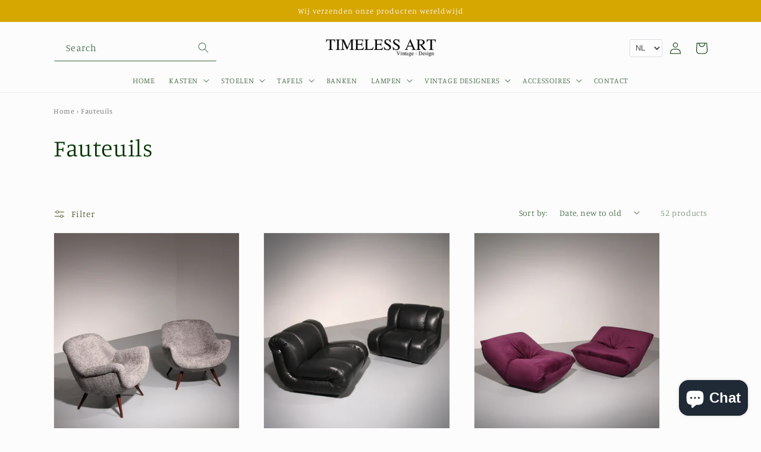

--- FILE ---
content_type: text/html; charset=utf-8
request_url: https://timeless-art.com/en-gb/collections/vintage-fauteuils
body_size: 47518
content:
<!doctype html>
<html class="no-js" lang="en">
  <head>
    <script>
    window.dataLayer = window.dataLayer || [];
    window.dataLayer.push({
    
    userType: "visitor",
    customer: {
    id: "",
    lastOrder: "",
    orderCount: "",
    totalSpent: "",
    tags: ""
    },
    
    });
    </script>
    
    <!-- Google Tag Manager -->
    <script>(function(w,d,s,l,i){w[l]=w[l]||[];w[l].push({'gtm.start':
     new Date().getTime(),event:'gtm.js'});var f=d.getElementsByTagName(s)[0],
     j=d.createElement(s),dl=l!='dataLayer'?'&l='+l:'';j.async=true;j.src=
     'https://www.googletagmanager.com/gtm.js?id='+i+dl;f.parentNode.insertBefore(j,f);
     })(window,document,'script','dataLayer','GTM-KVXZ7LD');</script>
    <!-- End Google Tag Manager -->
    
    <meta charset="utf-8">
    <meta http-equiv="X-UA-Compatible" content="IE=edge">
    <meta name="viewport" content="width=device-width,initial-scale=1">
    <meta name="theme-color" content="">
    <link rel="canonical" href="https://timeless-art.com/en-gb/collections/vintage-fauteuils">
    <link rel="preconnect" href="https://cdn.shopify.com" crossorigin><link rel="icon" type="image/png" href="//timeless-art.com/cdn/shop/files/icon.webp?crop=center&height=32&v=1660830455&width=32"><link rel="preconnect" href="https://fonts.shopifycdn.com" crossorigin>
      <title>
        Fauteuils
 &ndash; Timeless-Art</title>
     

    
         
      
         <meta name="description" content="Vintage fauteuils koopt u bij Timeless Art. ✓ Wereldwijde verzending. ✓ Unieke collectie vintage meubels ✓ Persoonlijk uitgekozen.">
    
    

    

<meta property="og:site_name" content="Timeless-Art">
<meta property="og:url" content="https://timeless-art.com/en-gb/collections/vintage-fauteuils">
<meta property="og:title" content="Fauteuils">
<meta property="og:type" content="website">
   

<meta property="og:image" content="http://timeless-art.com/cdn/shop/collections/Timeless-art.nl_ch25_wegner_nr_949_12.jpg?v=1635149360">
  <meta property="og:image:secure_url" content="https://timeless-art.com/cdn/shop/collections/Timeless-art.nl_ch25_wegner_nr_949_12.jpg?v=1635149360">
  <meta property="og:image:width" content="1824">
  <meta property="og:image:height" content="2736"><meta name="twitter:site" content="@timelessartnl2"><meta name="twitter:card" content="summary_large_image">
<meta name="twitter:title" content="Fauteuils">
   

  <meta name="twitter:description" content="Vintage fauteuils koopt u bij Timeless Art. ✓ Wereldwijde verzending. ✓ Unieke collectie vintage meubels ✓ Persoonlijk uitgekozen.">



    <script src="//timeless-art.com/cdn/shop/t/7/assets/global.js?v=128610770813170077781671431256" defer="defer"></script>
    <script>window.performance && window.performance.mark && window.performance.mark('shopify.content_for_header.start');</script><meta name="facebook-domain-verification" content="dsvkvnkbuzjvpayku32t6jb7mh1h5s">
<meta name="facebook-domain-verification" content="21kxk5q5vhydj6uamdwknp9u2cioza">
<meta id="shopify-digital-wallet" name="shopify-digital-wallet" content="/26401734703/digital_wallets/dialog">
<meta name="shopify-checkout-api-token" content="81e63153dfa2f0e249edc6c243ea3a97">
<link rel="alternate" type="application/atom+xml" title="Feed" href="/en-gb/collections/vintage-fauteuils.atom" />
<link rel="next" href="/en-gb/collections/vintage-fauteuils?page=2">
<link rel="alternate" hreflang="x-default" href="https://timeless-art.com/collections/vintage-fauteuils">
<link rel="alternate" hreflang="en-AT" href="https://timeless-art.com/en-en/collections/vintage-fauteuils">
<link rel="alternate" hreflang="en-BE" href="https://timeless-art.com/en-en/collections/vintage-fauteuils">
<link rel="alternate" hreflang="en-BG" href="https://timeless-art.com/en-en/collections/vintage-fauteuils">
<link rel="alternate" hreflang="en-CZ" href="https://timeless-art.com/en-en/collections/vintage-fauteuils">
<link rel="alternate" hreflang="en-DK" href="https://timeless-art.com/en-en/collections/vintage-fauteuils">
<link rel="alternate" hreflang="en-EE" href="https://timeless-art.com/en-en/collections/vintage-fauteuils">
<link rel="alternate" hreflang="en-ES" href="https://timeless-art.com/en-en/collections/vintage-fauteuils">
<link rel="alternate" hreflang="en-FI" href="https://timeless-art.com/en-en/collections/vintage-fauteuils">
<link rel="alternate" hreflang="en-FR" href="https://timeless-art.com/en-en/collections/vintage-fauteuils">
<link rel="alternate" hreflang="en-GR" href="https://timeless-art.com/en-en/collections/vintage-fauteuils">
<link rel="alternate" hreflang="en-HR" href="https://timeless-art.com/en-en/collections/vintage-fauteuils">
<link rel="alternate" hreflang="en-HU" href="https://timeless-art.com/en-en/collections/vintage-fauteuils">
<link rel="alternate" hreflang="en-IE" href="https://timeless-art.com/en-en/collections/vintage-fauteuils">
<link rel="alternate" hreflang="en-IT" href="https://timeless-art.com/en-en/collections/vintage-fauteuils">
<link rel="alternate" hreflang="en-LT" href="https://timeless-art.com/en-en/collections/vintage-fauteuils">
<link rel="alternate" hreflang="en-LU" href="https://timeless-art.com/en-en/collections/vintage-fauteuils">
<link rel="alternate" hreflang="en-LV" href="https://timeless-art.com/en-en/collections/vintage-fauteuils">
<link rel="alternate" hreflang="en-NO" href="https://timeless-art.com/en-en/collections/vintage-fauteuils">
<link rel="alternate" hreflang="en-PL" href="https://timeless-art.com/en-en/collections/vintage-fauteuils">
<link rel="alternate" hreflang="en-PT" href="https://timeless-art.com/en-en/collections/vintage-fauteuils">
<link rel="alternate" hreflang="en-RO" href="https://timeless-art.com/en-en/collections/vintage-fauteuils">
<link rel="alternate" hreflang="en-SE" href="https://timeless-art.com/en-en/collections/vintage-fauteuils">
<link rel="alternate" hreflang="en-SI" href="https://timeless-art.com/en-en/collections/vintage-fauteuils">
<link rel="alternate" hreflang="en-SK" href="https://timeless-art.com/en-en/collections/vintage-fauteuils">
<link rel="alternate" hreflang="en-UA" href="https://timeless-art.com/en-en/collections/vintage-fauteuils">
<link rel="alternate" hreflang="en-US" href="https://timeless-art.com/en-en/collections/vintage-fauteuils">
<link rel="alternate" hreflang="en-JP" href="https://timeless-art.com/en-en/collections/vintage-fauteuils">
<link rel="alternate" hreflang="en-GB" href="https://timeless-art.com/en-gb/collections/vintage-fauteuils">
<link rel="alternate" type="application/json+oembed" href="https://timeless-art.com/en-gb/collections/vintage-fauteuils.oembed">
<script async="async" src="/checkouts/internal/preloads.js?locale=en-GB"></script>
<link rel="preconnect" href="https://shop.app" crossorigin="anonymous">
<script async="async" src="https://shop.app/checkouts/internal/preloads.js?locale=en-GB&shop_id=26401734703" crossorigin="anonymous"></script>
<script id="apple-pay-shop-capabilities" type="application/json">{"shopId":26401734703,"countryCode":"NL","currencyCode":"GBP","merchantCapabilities":["supports3DS"],"merchantId":"gid:\/\/shopify\/Shop\/26401734703","merchantName":"Timeless-Art","requiredBillingContactFields":["postalAddress","email","phone"],"requiredShippingContactFields":["postalAddress","email","phone"],"shippingType":"shipping","supportedNetworks":["visa","maestro","masterCard"],"total":{"type":"pending","label":"Timeless-Art","amount":"1.00"},"shopifyPaymentsEnabled":true,"supportsSubscriptions":true}</script>
<script id="shopify-features" type="application/json">{"accessToken":"81e63153dfa2f0e249edc6c243ea3a97","betas":["rich-media-storefront-analytics"],"domain":"timeless-art.com","predictiveSearch":true,"shopId":26401734703,"locale":"en"}</script>
<script>var Shopify = Shopify || {};
Shopify.shop = "timeless-art-nl.myshopify.com";
Shopify.locale = "en";
Shopify.currency = {"active":"GBP","rate":"0.8833557"};
Shopify.country = "GB";
Shopify.theme = {"name":"Theme 2.0 | Shopifix | LIVE","id":127401001007,"schema_name":"Studio","schema_version":"2.0.0","theme_store_id":1431,"role":"main"};
Shopify.theme.handle = "null";
Shopify.theme.style = {"id":null,"handle":null};
Shopify.cdnHost = "timeless-art.com/cdn";
Shopify.routes = Shopify.routes || {};
Shopify.routes.root = "/en-gb/";</script>
<script type="module">!function(o){(o.Shopify=o.Shopify||{}).modules=!0}(window);</script>
<script>!function(o){function n(){var o=[];function n(){o.push(Array.prototype.slice.apply(arguments))}return n.q=o,n}var t=o.Shopify=o.Shopify||{};t.loadFeatures=n(),t.autoloadFeatures=n()}(window);</script>
<script>
  window.ShopifyPay = window.ShopifyPay || {};
  window.ShopifyPay.apiHost = "shop.app\/pay";
  window.ShopifyPay.redirectState = null;
</script>
<script id="shop-js-analytics" type="application/json">{"pageType":"collection"}</script>
<script defer="defer" async type="module" src="//timeless-art.com/cdn/shopifycloud/shop-js/modules/v2/client.init-shop-cart-sync_CG-L-Qzi.en.esm.js"></script>
<script defer="defer" async type="module" src="//timeless-art.com/cdn/shopifycloud/shop-js/modules/v2/chunk.common_B8yXDTDb.esm.js"></script>
<script type="module">
  await import("//timeless-art.com/cdn/shopifycloud/shop-js/modules/v2/client.init-shop-cart-sync_CG-L-Qzi.en.esm.js");
await import("//timeless-art.com/cdn/shopifycloud/shop-js/modules/v2/chunk.common_B8yXDTDb.esm.js");

  window.Shopify.SignInWithShop?.initShopCartSync?.({"fedCMEnabled":true,"windoidEnabled":true});

</script>
<script>
  window.Shopify = window.Shopify || {};
  if (!window.Shopify.featureAssets) window.Shopify.featureAssets = {};
  window.Shopify.featureAssets['shop-js'] = {"shop-cart-sync":["modules/v2/client.shop-cart-sync_C7TtgCZT.en.esm.js","modules/v2/chunk.common_B8yXDTDb.esm.js"],"shop-button":["modules/v2/client.shop-button_aOcg-RjH.en.esm.js","modules/v2/chunk.common_B8yXDTDb.esm.js"],"init-fed-cm":["modules/v2/client.init-fed-cm_DGh7x7ZX.en.esm.js","modules/v2/chunk.common_B8yXDTDb.esm.js"],"init-windoid":["modules/v2/client.init-windoid_C5PxDKWE.en.esm.js","modules/v2/chunk.common_B8yXDTDb.esm.js"],"init-shop-email-lookup-coordinator":["modules/v2/client.init-shop-email-lookup-coordinator_D-37GF_a.en.esm.js","modules/v2/chunk.common_B8yXDTDb.esm.js"],"shop-cash-offers":["modules/v2/client.shop-cash-offers_DkchToOx.en.esm.js","modules/v2/chunk.common_B8yXDTDb.esm.js","modules/v2/chunk.modal_dvVUSHam.esm.js"],"init-shop-cart-sync":["modules/v2/client.init-shop-cart-sync_CG-L-Qzi.en.esm.js","modules/v2/chunk.common_B8yXDTDb.esm.js"],"shop-toast-manager":["modules/v2/client.shop-toast-manager_BmSBWum3.en.esm.js","modules/v2/chunk.common_B8yXDTDb.esm.js"],"pay-button":["modules/v2/client.pay-button_Cw45D1uM.en.esm.js","modules/v2/chunk.common_B8yXDTDb.esm.js"],"avatar":["modules/v2/client.avatar_BTnouDA3.en.esm.js"],"shop-login-button":["modules/v2/client.shop-login-button_DrVPCwAQ.en.esm.js","modules/v2/chunk.common_B8yXDTDb.esm.js","modules/v2/chunk.modal_dvVUSHam.esm.js"],"init-customer-accounts":["modules/v2/client.init-customer-accounts_BNYsaOzg.en.esm.js","modules/v2/client.shop-login-button_DrVPCwAQ.en.esm.js","modules/v2/chunk.common_B8yXDTDb.esm.js","modules/v2/chunk.modal_dvVUSHam.esm.js"],"init-customer-accounts-sign-up":["modules/v2/client.init-customer-accounts-sign-up_pIEGEpjr.en.esm.js","modules/v2/client.shop-login-button_DrVPCwAQ.en.esm.js","modules/v2/chunk.common_B8yXDTDb.esm.js","modules/v2/chunk.modal_dvVUSHam.esm.js"],"init-shop-for-new-customer-accounts":["modules/v2/client.init-shop-for-new-customer-accounts_BIu2e6le.en.esm.js","modules/v2/client.shop-login-button_DrVPCwAQ.en.esm.js","modules/v2/chunk.common_B8yXDTDb.esm.js","modules/v2/chunk.modal_dvVUSHam.esm.js"],"shop-follow-button":["modules/v2/client.shop-follow-button_B6YY9G4U.en.esm.js","modules/v2/chunk.common_B8yXDTDb.esm.js","modules/v2/chunk.modal_dvVUSHam.esm.js"],"lead-capture":["modules/v2/client.lead-capture_o2hOda6W.en.esm.js","modules/v2/chunk.common_B8yXDTDb.esm.js","modules/v2/chunk.modal_dvVUSHam.esm.js"],"checkout-modal":["modules/v2/client.checkout-modal_NoX7b1qq.en.esm.js","modules/v2/chunk.common_B8yXDTDb.esm.js","modules/v2/chunk.modal_dvVUSHam.esm.js"],"shop-login":["modules/v2/client.shop-login_DA8-MZ-E.en.esm.js","modules/v2/chunk.common_B8yXDTDb.esm.js","modules/v2/chunk.modal_dvVUSHam.esm.js"],"payment-terms":["modules/v2/client.payment-terms_BFsudFhJ.en.esm.js","modules/v2/chunk.common_B8yXDTDb.esm.js","modules/v2/chunk.modal_dvVUSHam.esm.js"]};
</script>
<script>(function() {
  var isLoaded = false;
  function asyncLoad() {
    if (isLoaded) return;
    isLoaded = true;
    var urls = ["https:\/\/instafeed.nfcube.com\/cdn\/6844652cc50397015e647084d67af4cf.js?shop=timeless-art-nl.myshopify.com"];
    for (var i = 0; i < urls.length; i++) {
      var s = document.createElement('script');
      s.type = 'text/javascript';
      s.async = true;
      s.src = urls[i];
      var x = document.getElementsByTagName('script')[0];
      x.parentNode.insertBefore(s, x);
    }
  };
  if(window.attachEvent) {
    window.attachEvent('onload', asyncLoad);
  } else {
    window.addEventListener('load', asyncLoad, false);
  }
})();</script>
<script id="__st">var __st={"a":26401734703,"offset":3600,"reqid":"81dc1219-a1d0-47c3-bf28-1ef637fa1069-1767752515","pageurl":"timeless-art.com\/en-gb\/collections\/vintage-fauteuils","u":"dedf721b21fd","p":"collection","rtyp":"collection","rid":267921489967};</script>
<script>window.ShopifyPaypalV4VisibilityTracking = true;</script>
<script id="captcha-bootstrap">!function(){'use strict';const t='contact',e='account',n='new_comment',o=[[t,t],['blogs',n],['comments',n],[t,'customer']],c=[[e,'customer_login'],[e,'guest_login'],[e,'recover_customer_password'],[e,'create_customer']],r=t=>t.map((([t,e])=>`form[action*='/${t}']:not([data-nocaptcha='true']) input[name='form_type'][value='${e}']`)).join(','),a=t=>()=>t?[...document.querySelectorAll(t)].map((t=>t.form)):[];function s(){const t=[...o],e=r(t);return a(e)}const i='password',u='form_key',d=['recaptcha-v3-token','g-recaptcha-response','h-captcha-response',i],f=()=>{try{return window.sessionStorage}catch{return}},m='__shopify_v',_=t=>t.elements[u];function p(t,e,n=!1){try{const o=window.sessionStorage,c=JSON.parse(o.getItem(e)),{data:r}=function(t){const{data:e,action:n}=t;return t[m]||n?{data:e,action:n}:{data:t,action:n}}(c);for(const[e,n]of Object.entries(r))t.elements[e]&&(t.elements[e].value=n);n&&o.removeItem(e)}catch(o){console.error('form repopulation failed',{error:o})}}const l='form_type',E='cptcha';function T(t){t.dataset[E]=!0}const w=window,h=w.document,L='Shopify',v='ce_forms',y='captcha';let A=!1;((t,e)=>{const n=(g='f06e6c50-85a8-45c8-87d0-21a2b65856fe',I='https://cdn.shopify.com/shopifycloud/storefront-forms-hcaptcha/ce_storefront_forms_captcha_hcaptcha.v1.5.2.iife.js',D={infoText:'Protected by hCaptcha',privacyText:'Privacy',termsText:'Terms'},(t,e,n)=>{const o=w[L][v],c=o.bindForm;if(c)return c(t,g,e,D).then(n);var r;o.q.push([[t,g,e,D],n]),r=I,A||(h.body.append(Object.assign(h.createElement('script'),{id:'captcha-provider',async:!0,src:r})),A=!0)});var g,I,D;w[L]=w[L]||{},w[L][v]=w[L][v]||{},w[L][v].q=[],w[L][y]=w[L][y]||{},w[L][y].protect=function(t,e){n(t,void 0,e),T(t)},Object.freeze(w[L][y]),function(t,e,n,w,h,L){const[v,y,A,g]=function(t,e,n){const i=e?o:[],u=t?c:[],d=[...i,...u],f=r(d),m=r(i),_=r(d.filter((([t,e])=>n.includes(e))));return[a(f),a(m),a(_),s()]}(w,h,L),I=t=>{const e=t.target;return e instanceof HTMLFormElement?e:e&&e.form},D=t=>v().includes(t);t.addEventListener('submit',(t=>{const e=I(t);if(!e)return;const n=D(e)&&!e.dataset.hcaptchaBound&&!e.dataset.recaptchaBound,o=_(e),c=g().includes(e)&&(!o||!o.value);(n||c)&&t.preventDefault(),c&&!n&&(function(t){try{if(!f())return;!function(t){const e=f();if(!e)return;const n=_(t);if(!n)return;const o=n.value;o&&e.removeItem(o)}(t);const e=Array.from(Array(32),(()=>Math.random().toString(36)[2])).join('');!function(t,e){_(t)||t.append(Object.assign(document.createElement('input'),{type:'hidden',name:u})),t.elements[u].value=e}(t,e),function(t,e){const n=f();if(!n)return;const o=[...t.querySelectorAll(`input[type='${i}']`)].map((({name:t})=>t)),c=[...d,...o],r={};for(const[a,s]of new FormData(t).entries())c.includes(a)||(r[a]=s);n.setItem(e,JSON.stringify({[m]:1,action:t.action,data:r}))}(t,e)}catch(e){console.error('failed to persist form',e)}}(e),e.submit())}));const S=(t,e)=>{t&&!t.dataset[E]&&(n(t,e.some((e=>e===t))),T(t))};for(const o of['focusin','change'])t.addEventListener(o,(t=>{const e=I(t);D(e)&&S(e,y())}));const B=e.get('form_key'),M=e.get(l),P=B&&M;t.addEventListener('DOMContentLoaded',(()=>{const t=y();if(P)for(const e of t)e.elements[l].value===M&&p(e,B);[...new Set([...A(),...v().filter((t=>'true'===t.dataset.shopifyCaptcha))])].forEach((e=>S(e,t)))}))}(h,new URLSearchParams(w.location.search),n,t,e,['guest_login'])})(!0,!0)}();</script>
<script integrity="sha256-4kQ18oKyAcykRKYeNunJcIwy7WH5gtpwJnB7kiuLZ1E=" data-source-attribution="shopify.loadfeatures" defer="defer" src="//timeless-art.com/cdn/shopifycloud/storefront/assets/storefront/load_feature-a0a9edcb.js" crossorigin="anonymous"></script>
<script crossorigin="anonymous" defer="defer" src="//timeless-art.com/cdn/shopifycloud/storefront/assets/shopify_pay/storefront-65b4c6d7.js?v=20250812"></script>
<script data-source-attribution="shopify.dynamic_checkout.dynamic.init">var Shopify=Shopify||{};Shopify.PaymentButton=Shopify.PaymentButton||{isStorefrontPortableWallets:!0,init:function(){window.Shopify.PaymentButton.init=function(){};var t=document.createElement("script");t.src="https://timeless-art.com/cdn/shopifycloud/portable-wallets/latest/portable-wallets.en.js",t.type="module",document.head.appendChild(t)}};
</script>
<script data-source-attribution="shopify.dynamic_checkout.buyer_consent">
  function portableWalletsHideBuyerConsent(e){var t=document.getElementById("shopify-buyer-consent"),n=document.getElementById("shopify-subscription-policy-button");t&&n&&(t.classList.add("hidden"),t.setAttribute("aria-hidden","true"),n.removeEventListener("click",e))}function portableWalletsShowBuyerConsent(e){var t=document.getElementById("shopify-buyer-consent"),n=document.getElementById("shopify-subscription-policy-button");t&&n&&(t.classList.remove("hidden"),t.removeAttribute("aria-hidden"),n.addEventListener("click",e))}window.Shopify?.PaymentButton&&(window.Shopify.PaymentButton.hideBuyerConsent=portableWalletsHideBuyerConsent,window.Shopify.PaymentButton.showBuyerConsent=portableWalletsShowBuyerConsent);
</script>
<script data-source-attribution="shopify.dynamic_checkout.cart.bootstrap">document.addEventListener("DOMContentLoaded",(function(){function t(){return document.querySelector("shopify-accelerated-checkout-cart, shopify-accelerated-checkout")}if(t())Shopify.PaymentButton.init();else{new MutationObserver((function(e,n){t()&&(Shopify.PaymentButton.init(),n.disconnect())})).observe(document.body,{childList:!0,subtree:!0})}}));
</script>
<link id="shopify-accelerated-checkout-styles" rel="stylesheet" media="screen" href="https://timeless-art.com/cdn/shopifycloud/portable-wallets/latest/accelerated-checkout-backwards-compat.css" crossorigin="anonymous">
<style id="shopify-accelerated-checkout-cart">
        #shopify-buyer-consent {
  margin-top: 1em;
  display: inline-block;
  width: 100%;
}

#shopify-buyer-consent.hidden {
  display: none;
}

#shopify-subscription-policy-button {
  background: none;
  border: none;
  padding: 0;
  text-decoration: underline;
  font-size: inherit;
  cursor: pointer;
}

#shopify-subscription-policy-button::before {
  box-shadow: none;
}

      </style>
<script id="sections-script" data-sections="header,footer" defer="defer" src="//timeless-art.com/cdn/shop/t/7/compiled_assets/scripts.js?7668"></script>
<script>window.performance && window.performance.mark && window.performance.mark('shopify.content_for_header.end');</script>


    <style data-shopify>
      @font-face {
  font-family: Manuale;
  font-weight: 300;
  font-style: normal;
  font-display: swap;
  src: url("//timeless-art.com/cdn/fonts/manuale/manuale_n3.0baac6564b6ed416af2c179e69ad2689bd829f1a.woff2") format("woff2"),
       url("//timeless-art.com/cdn/fonts/manuale/manuale_n3.3b80020a9032b8fdf9b79d72323aacd37cfccc1f.woff") format("woff");
}

      @font-face {
  font-family: Manuale;
  font-weight: 700;
  font-style: normal;
  font-display: swap;
  src: url("//timeless-art.com/cdn/fonts/manuale/manuale_n7.3ba047f22d4f96763fb98130d717aa23f3693e91.woff2") format("woff2"),
       url("//timeless-art.com/cdn/fonts/manuale/manuale_n7.d41567120e3bfda7b74704ba4a90a9bcb1d16998.woff") format("woff");
}

      @font-face {
  font-family: Manuale;
  font-weight: 300;
  font-style: italic;
  font-display: swap;
  src: url("//timeless-art.com/cdn/fonts/manuale/manuale_i3.8cbe945d7f8e216c7231bccf91cc310dd97f8ab7.woff2") format("woff2"),
       url("//timeless-art.com/cdn/fonts/manuale/manuale_i3.b7e6796aef798c07921d6148fdfe101e7b005e4c.woff") format("woff");
}

      @font-face {
  font-family: Manuale;
  font-weight: 700;
  font-style: italic;
  font-display: swap;
  src: url("//timeless-art.com/cdn/fonts/manuale/manuale_i7.3e507417c47b4832577c8acf727857a21bf11116.woff2") format("woff2"),
       url("//timeless-art.com/cdn/fonts/manuale/manuale_i7.eb96031fac61588a1dde990db53eb087563603d7.woff") format("woff");
}

      @font-face {
  font-family: Manuale;
  font-weight: 300;
  font-style: normal;
  font-display: swap;
  src: url("//timeless-art.com/cdn/fonts/manuale/manuale_n3.0baac6564b6ed416af2c179e69ad2689bd829f1a.woff2") format("woff2"),
       url("//timeless-art.com/cdn/fonts/manuale/manuale_n3.3b80020a9032b8fdf9b79d72323aacd37cfccc1f.woff") format("woff");
}


      :root {
        --font-body-family: Manuale, serif;
        --font-body-style: normal;
        --font-body-weight: 300;
        --font-body-weight-bold: 600;

        --font-heading-family: Manuale, serif;
        --font-heading-style: normal;
        --font-heading-weight: 300;

        --font-body-scale: 1.0;
        --font-heading-scale: 1.0;

        --color-base-text: 0, 51, 0;
        --color-shadow: 0, 51, 0;
        --color-base-background-1: 252, 252, 252;
        --color-base-background-2: 235, 236, 237;
        --color-base-solid-button-labels: 252, 252, 252;
        --color-base-outline-button-labels: 51, 51, 0;
        --color-base-accent-1: 214, 166, 1;
        --color-base-accent-2: 0, 51, 0;
        --payment-terms-background-color: #fcfcfc;

        --gradient-base-background-1: #fcfcfc;
        --gradient-base-background-2: #ebeced;
        --gradient-base-accent-1: #d6a601;
        --gradient-base-accent-2: #003300;

        --media-padding: px;
        --media-border-opacity: 0.05;
        --media-border-width: 0px;
        --media-radius: 0px;
        --media-shadow-opacity: 0.0;
        --media-shadow-horizontal-offset: 0px;
        --media-shadow-vertical-offset: 0px;
        --media-shadow-blur-radius: 0px;

        --page-width: 120rem;
        --page-width-margin: 0rem;

        --card-image-padding: 0.0rem;
        --card-corner-radius: 0.0rem;
        --card-text-alignment: left;
        --card-border-width: 0.1rem;
        --card-border-opacity: 0.0;
        --card-shadow-opacity: 0.1;
        --card-shadow-horizontal-offset: 0.0rem;
        --card-shadow-vertical-offset: 0.0rem;
        --card-shadow-blur-radius: 0.0rem;

        --badge-corner-radius: 4.0rem;

        --popup-border-width: 0px;
        --popup-border-opacity: 0.1;
        --popup-corner-radius: 0px;
        --popup-shadow-opacity: 0.1;
        --popup-shadow-horizontal-offset: 6px;
        --popup-shadow-vertical-offset: 6px;
        --popup-shadow-blur-radius: 25px;

        --drawer-border-width: 1px;
        --drawer-border-opacity: 0.1;
        --drawer-shadow-opacity: 0.0;
        --drawer-shadow-horizontal-offset: 0px;
        --drawer-shadow-vertical-offset: 0px;
        --drawer-shadow-blur-radius: 0px;

        --spacing-sections-desktop: 0px;
        --spacing-sections-mobile: 0px;

        --grid-desktop-vertical-spacing: 40px;
        --grid-desktop-horizontal-spacing: 40px;
        --grid-mobile-vertical-spacing: 20px;
        --grid-mobile-horizontal-spacing: 20px;

        --text-boxes-border-opacity: 0.0;
        --text-boxes-border-width: 0px;
        --text-boxes-radius: 0px;
        --text-boxes-shadow-opacity: 0.0;
        --text-boxes-shadow-horizontal-offset: 0px;
        --text-boxes-shadow-vertical-offset: 0px;
        --text-boxes-shadow-blur-radius: 0px;

        --buttons-radius: 0px;
        --buttons-radius-outset: 0px;
        --buttons-border-width: 1px;
        --buttons-border-opacity: 1.0;
        --buttons-shadow-opacity: 0.1;
        --buttons-shadow-horizontal-offset: 2px;
        --buttons-shadow-vertical-offset: 2px;
        --buttons-shadow-blur-radius: 5px;
        --buttons-border-offset: 0.3px;

        --inputs-radius: 2px;
        --inputs-border-width: 1px;
        --inputs-border-opacity: 0.15;
        --inputs-shadow-opacity: 0.05;
        --inputs-shadow-horizontal-offset: 2px;
        --inputs-margin-offset: 2px;
        --inputs-shadow-vertical-offset: 2px;
        --inputs-shadow-blur-radius: 5px;
        --inputs-radius-outset: 3px;

        --variant-pills-radius: 40px;
        --variant-pills-border-width: 1px;
        --variant-pills-border-opacity: 0.55;
        --variant-pills-shadow-opacity: 0.0;
        --variant-pills-shadow-horizontal-offset: 0px;
        --variant-pills-shadow-vertical-offset: 0px;
        --variant-pills-shadow-blur-radius: 0px;
      }

      *,
      *::before,
      *::after {
        box-sizing: inherit;
      }

      html {
        box-sizing: border-box;
        font-size: calc(var(--font-body-scale) * 62.5%);
        height: 100%;
      }

      body {
        display: grid;
        grid-template-rows: auto auto 1fr auto;
        grid-template-columns: 100%;
        min-height: 100%;
        margin: 0;
        font-size: 1.5rem;
        letter-spacing: 0.06rem;
        line-height: calc(1 + 0.8 / var(--font-body-scale));
        font-family: var(--font-body-family);
        font-style: var(--font-body-style);
        font-weight: var(--font-body-weight);
      }

      @media screen and (min-width: 750px) {
        body {
          font-size: 1.6rem;
        }
      }
    </style>

    <link href="//timeless-art.com/cdn/shop/t/7/assets/base.css?v=111742383456611983311679305117" rel="stylesheet" type="text/css" media="all" />
<link rel="preload" as="font" href="//timeless-art.com/cdn/fonts/manuale/manuale_n3.0baac6564b6ed416af2c179e69ad2689bd829f1a.woff2" type="font/woff2" crossorigin><link rel="preload" as="font" href="//timeless-art.com/cdn/fonts/manuale/manuale_n3.0baac6564b6ed416af2c179e69ad2689bd829f1a.woff2" type="font/woff2" crossorigin><link rel="stylesheet" href="//timeless-art.com/cdn/shop/t/7/assets/component-predictive-search.css?v=165644661289088488651657569499" media="print" onload="this.media='all'"><script>document.documentElement.className = document.documentElement.className.replace('no-js', 'js');
    if (Shopify.designMode) {
      document.documentElement.classList.add('shopify-design-mode');
    }
    </script>
    <script src="https://cdnjs.cloudflare.com/ajax/libs/jquery/2.1.3/jquery.min.js"></script>
  <script src="https://cdn.shopify.com/extensions/7bc9bb47-adfa-4267-963e-cadee5096caf/inbox-1252/assets/inbox-chat-loader.js" type="text/javascript" defer="defer"></script>
<link href="https://monorail-edge.shopifysvc.com" rel="dns-prefetch">
<script>(function(){if ("sendBeacon" in navigator && "performance" in window) {try {var session_token_from_headers = performance.getEntriesByType('navigation')[0].serverTiming.find(x => x.name == '_s').description;} catch {var session_token_from_headers = undefined;}var session_cookie_matches = document.cookie.match(/_shopify_s=([^;]*)/);var session_token_from_cookie = session_cookie_matches && session_cookie_matches.length === 2 ? session_cookie_matches[1] : "";var session_token = session_token_from_headers || session_token_from_cookie || "";function handle_abandonment_event(e) {var entries = performance.getEntries().filter(function(entry) {return /monorail-edge.shopifysvc.com/.test(entry.name);});if (!window.abandonment_tracked && entries.length === 0) {window.abandonment_tracked = true;var currentMs = Date.now();var navigation_start = performance.timing.navigationStart;var payload = {shop_id: 26401734703,url: window.location.href,navigation_start,duration: currentMs - navigation_start,session_token,page_type: "collection"};window.navigator.sendBeacon("https://monorail-edge.shopifysvc.com/v1/produce", JSON.stringify({schema_id: "online_store_buyer_site_abandonment/1.1",payload: payload,metadata: {event_created_at_ms: currentMs,event_sent_at_ms: currentMs}}));}}window.addEventListener('pagehide', handle_abandonment_event);}}());</script>
<script id="web-pixels-manager-setup">(function e(e,d,r,n,o){if(void 0===o&&(o={}),!Boolean(null===(a=null===(i=window.Shopify)||void 0===i?void 0:i.analytics)||void 0===a?void 0:a.replayQueue)){var i,a;window.Shopify=window.Shopify||{};var t=window.Shopify;t.analytics=t.analytics||{};var s=t.analytics;s.replayQueue=[],s.publish=function(e,d,r){return s.replayQueue.push([e,d,r]),!0};try{self.performance.mark("wpm:start")}catch(e){}var l=function(){var e={modern:/Edge?\/(1{2}[4-9]|1[2-9]\d|[2-9]\d{2}|\d{4,})\.\d+(\.\d+|)|Firefox\/(1{2}[4-9]|1[2-9]\d|[2-9]\d{2}|\d{4,})\.\d+(\.\d+|)|Chrom(ium|e)\/(9{2}|\d{3,})\.\d+(\.\d+|)|(Maci|X1{2}).+ Version\/(15\.\d+|(1[6-9]|[2-9]\d|\d{3,})\.\d+)([,.]\d+|)( \(\w+\)|)( Mobile\/\w+|) Safari\/|Chrome.+OPR\/(9{2}|\d{3,})\.\d+\.\d+|(CPU[ +]OS|iPhone[ +]OS|CPU[ +]iPhone|CPU IPhone OS|CPU iPad OS)[ +]+(15[._]\d+|(1[6-9]|[2-9]\d|\d{3,})[._]\d+)([._]\d+|)|Android:?[ /-](13[3-9]|1[4-9]\d|[2-9]\d{2}|\d{4,})(\.\d+|)(\.\d+|)|Android.+Firefox\/(13[5-9]|1[4-9]\d|[2-9]\d{2}|\d{4,})\.\d+(\.\d+|)|Android.+Chrom(ium|e)\/(13[3-9]|1[4-9]\d|[2-9]\d{2}|\d{4,})\.\d+(\.\d+|)|SamsungBrowser\/([2-9]\d|\d{3,})\.\d+/,legacy:/Edge?\/(1[6-9]|[2-9]\d|\d{3,})\.\d+(\.\d+|)|Firefox\/(5[4-9]|[6-9]\d|\d{3,})\.\d+(\.\d+|)|Chrom(ium|e)\/(5[1-9]|[6-9]\d|\d{3,})\.\d+(\.\d+|)([\d.]+$|.*Safari\/(?![\d.]+ Edge\/[\d.]+$))|(Maci|X1{2}).+ Version\/(10\.\d+|(1[1-9]|[2-9]\d|\d{3,})\.\d+)([,.]\d+|)( \(\w+\)|)( Mobile\/\w+|) Safari\/|Chrome.+OPR\/(3[89]|[4-9]\d|\d{3,})\.\d+\.\d+|(CPU[ +]OS|iPhone[ +]OS|CPU[ +]iPhone|CPU IPhone OS|CPU iPad OS)[ +]+(10[._]\d+|(1[1-9]|[2-9]\d|\d{3,})[._]\d+)([._]\d+|)|Android:?[ /-](13[3-9]|1[4-9]\d|[2-9]\d{2}|\d{4,})(\.\d+|)(\.\d+|)|Mobile Safari.+OPR\/([89]\d|\d{3,})\.\d+\.\d+|Android.+Firefox\/(13[5-9]|1[4-9]\d|[2-9]\d{2}|\d{4,})\.\d+(\.\d+|)|Android.+Chrom(ium|e)\/(13[3-9]|1[4-9]\d|[2-9]\d{2}|\d{4,})\.\d+(\.\d+|)|Android.+(UC? ?Browser|UCWEB|U3)[ /]?(15\.([5-9]|\d{2,})|(1[6-9]|[2-9]\d|\d{3,})\.\d+)\.\d+|SamsungBrowser\/(5\.\d+|([6-9]|\d{2,})\.\d+)|Android.+MQ{2}Browser\/(14(\.(9|\d{2,})|)|(1[5-9]|[2-9]\d|\d{3,})(\.\d+|))(\.\d+|)|K[Aa][Ii]OS\/(3\.\d+|([4-9]|\d{2,})\.\d+)(\.\d+|)/},d=e.modern,r=e.legacy,n=navigator.userAgent;return n.match(d)?"modern":n.match(r)?"legacy":"unknown"}(),u="modern"===l?"modern":"legacy",c=(null!=n?n:{modern:"",legacy:""})[u],f=function(e){return[e.baseUrl,"/wpm","/b",e.hashVersion,"modern"===e.buildTarget?"m":"l",".js"].join("")}({baseUrl:d,hashVersion:r,buildTarget:u}),m=function(e){var d=e.version,r=e.bundleTarget,n=e.surface,o=e.pageUrl,i=e.monorailEndpoint;return{emit:function(e){var a=e.status,t=e.errorMsg,s=(new Date).getTime(),l=JSON.stringify({metadata:{event_sent_at_ms:s},events:[{schema_id:"web_pixels_manager_load/3.1",payload:{version:d,bundle_target:r,page_url:o,status:a,surface:n,error_msg:t},metadata:{event_created_at_ms:s}}]});if(!i)return console&&console.warn&&console.warn("[Web Pixels Manager] No Monorail endpoint provided, skipping logging."),!1;try{return self.navigator.sendBeacon.bind(self.navigator)(i,l)}catch(e){}var u=new XMLHttpRequest;try{return u.open("POST",i,!0),u.setRequestHeader("Content-Type","text/plain"),u.send(l),!0}catch(e){return console&&console.warn&&console.warn("[Web Pixels Manager] Got an unhandled error while logging to Monorail."),!1}}}}({version:r,bundleTarget:l,surface:e.surface,pageUrl:self.location.href,monorailEndpoint:e.monorailEndpoint});try{o.browserTarget=l,function(e){var d=e.src,r=e.async,n=void 0===r||r,o=e.onload,i=e.onerror,a=e.sri,t=e.scriptDataAttributes,s=void 0===t?{}:t,l=document.createElement("script"),u=document.querySelector("head"),c=document.querySelector("body");if(l.async=n,l.src=d,a&&(l.integrity=a,l.crossOrigin="anonymous"),s)for(var f in s)if(Object.prototype.hasOwnProperty.call(s,f))try{l.dataset[f]=s[f]}catch(e){}if(o&&l.addEventListener("load",o),i&&l.addEventListener("error",i),u)u.appendChild(l);else{if(!c)throw new Error("Did not find a head or body element to append the script");c.appendChild(l)}}({src:f,async:!0,onload:function(){if(!function(){var e,d;return Boolean(null===(d=null===(e=window.Shopify)||void 0===e?void 0:e.analytics)||void 0===d?void 0:d.initialized)}()){var d=window.webPixelsManager.init(e)||void 0;if(d){var r=window.Shopify.analytics;r.replayQueue.forEach((function(e){var r=e[0],n=e[1],o=e[2];d.publishCustomEvent(r,n,o)})),r.replayQueue=[],r.publish=d.publishCustomEvent,r.visitor=d.visitor,r.initialized=!0}}},onerror:function(){return m.emit({status:"failed",errorMsg:"".concat(f," has failed to load")})},sri:function(e){var d=/^sha384-[A-Za-z0-9+/=]+$/;return"string"==typeof e&&d.test(e)}(c)?c:"",scriptDataAttributes:o}),m.emit({status:"loading"})}catch(e){m.emit({status:"failed",errorMsg:(null==e?void 0:e.message)||"Unknown error"})}}})({shopId: 26401734703,storefrontBaseUrl: "https://timeless-art.com",extensionsBaseUrl: "https://extensions.shopifycdn.com/cdn/shopifycloud/web-pixels-manager",monorailEndpoint: "https://monorail-edge.shopifysvc.com/unstable/produce_batch",surface: "storefront-renderer",enabledBetaFlags: ["2dca8a86","a0d5f9d2"],webPixelsConfigList: [{"id":"1299775819","configuration":"{\"tagID\":\"2613839039142\"}","eventPayloadVersion":"v1","runtimeContext":"STRICT","scriptVersion":"18031546ee651571ed29edbe71a3550b","type":"APP","apiClientId":3009811,"privacyPurposes":["ANALYTICS","MARKETING","SALE_OF_DATA"],"dataSharingAdjustments":{"protectedCustomerApprovalScopes":["read_customer_address","read_customer_email","read_customer_name","read_customer_personal_data","read_customer_phone"]}},{"id":"1016267083","configuration":"{\"config\":\"{\\\"pixel_id\\\":\\\"G-52Q2CMPF27\\\",\\\"gtag_events\\\":[{\\\"type\\\":\\\"purchase\\\",\\\"action_label\\\":\\\"G-52Q2CMPF27\\\"},{\\\"type\\\":\\\"page_view\\\",\\\"action_label\\\":\\\"G-52Q2CMPF27\\\"},{\\\"type\\\":\\\"view_item\\\",\\\"action_label\\\":\\\"G-52Q2CMPF27\\\"},{\\\"type\\\":\\\"search\\\",\\\"action_label\\\":\\\"G-52Q2CMPF27\\\"},{\\\"type\\\":\\\"add_to_cart\\\",\\\"action_label\\\":\\\"G-52Q2CMPF27\\\"},{\\\"type\\\":\\\"begin_checkout\\\",\\\"action_label\\\":\\\"G-52Q2CMPF27\\\"},{\\\"type\\\":\\\"add_payment_info\\\",\\\"action_label\\\":\\\"G-52Q2CMPF27\\\"}],\\\"enable_monitoring_mode\\\":false}\"}","eventPayloadVersion":"v1","runtimeContext":"OPEN","scriptVersion":"b2a88bafab3e21179ed38636efcd8a93","type":"APP","apiClientId":1780363,"privacyPurposes":[],"dataSharingAdjustments":{"protectedCustomerApprovalScopes":["read_customer_address","read_customer_email","read_customer_name","read_customer_personal_data","read_customer_phone"]}},{"id":"426443083","configuration":"{\"pixel_id\":\"517724120044374\",\"pixel_type\":\"facebook_pixel\",\"metaapp_system_user_token\":\"-\"}","eventPayloadVersion":"v1","runtimeContext":"OPEN","scriptVersion":"ca16bc87fe92b6042fbaa3acc2fbdaa6","type":"APP","apiClientId":2329312,"privacyPurposes":["ANALYTICS","MARKETING","SALE_OF_DATA"],"dataSharingAdjustments":{"protectedCustomerApprovalScopes":["read_customer_address","read_customer_email","read_customer_name","read_customer_personal_data","read_customer_phone"]}},{"id":"shopify-app-pixel","configuration":"{}","eventPayloadVersion":"v1","runtimeContext":"STRICT","scriptVersion":"0450","apiClientId":"shopify-pixel","type":"APP","privacyPurposes":["ANALYTICS","MARKETING"]},{"id":"shopify-custom-pixel","eventPayloadVersion":"v1","runtimeContext":"LAX","scriptVersion":"0450","apiClientId":"shopify-pixel","type":"CUSTOM","privacyPurposes":["ANALYTICS","MARKETING"]}],isMerchantRequest: false,initData: {"shop":{"name":"Timeless-Art","paymentSettings":{"currencyCode":"EUR"},"myshopifyDomain":"timeless-art-nl.myshopify.com","countryCode":"NL","storefrontUrl":"https:\/\/timeless-art.com\/en-gb"},"customer":null,"cart":null,"checkout":null,"productVariants":[],"purchasingCompany":null},},"https://timeless-art.com/cdn","7cecd0b6w90c54c6cpe92089d5m57a67346",{"modern":"","legacy":""},{"shopId":"26401734703","storefrontBaseUrl":"https:\/\/timeless-art.com","extensionBaseUrl":"https:\/\/extensions.shopifycdn.com\/cdn\/shopifycloud\/web-pixels-manager","surface":"storefront-renderer","enabledBetaFlags":"[\"2dca8a86\", \"a0d5f9d2\"]","isMerchantRequest":"false","hashVersion":"7cecd0b6w90c54c6cpe92089d5m57a67346","publish":"custom","events":"[[\"page_viewed\",{}],[\"collection_viewed\",{\"collection\":{\"id\":\"267921489967\",\"title\":\"Fauteuils\",\"productVariants\":[{\"price\":{\"amount\":8392.0,\"currencyCode\":\"GBP\"},\"product\":{\"title\":\"The Gustav Bergmann Armchair” from Lippe,Germany 1960\",\"vendor\":\"-\",\"id\":\"14886702285131\",\"untranslatedTitle\":\"The Gustav Bergmann Armchair” from Lippe,Germany 1960\",\"url\":\"\/en-gb\/products\/the-gustav-bergmann-armchair-from-lippe-germany-1960\",\"type\":\"fauteuils\"},\"id\":\"53687264444747\",\"image\":{\"src\":\"\/\/timeless-art.com\/cdn\/shop\/files\/250136fauteuils_1_64d229ea-02b9-449d-8504-ef2fe1061884.jpg?v=1761211024\"},\"sku\":\"250136\",\"title\":\"Default Title\",\"untranslatedTitle\":\"Default Title\"},{\"price\":{\"amount\":8830.0,\"currencyCode\":\"GBP\"},\"product\":{\"title\":\"Mimo Padova  Black Leader Modulaire Lounge chairs \\\"Velasquez\\\" - 1970\",\"vendor\":\"-\",\"id\":\"14824560558411\",\"untranslatedTitle\":\"Mimo Padova  Black Leader Modulaire Lounge chairs \\\"Velasquez\\\" - 1970\",\"url\":\"\/en-gb\/products\/mimo-padova-black-leader-modulaire-lounge-chairs-velasquez-1970\",\"type\":\"fauteuils\"},\"id\":\"53519184232779\",\"image\":{\"src\":\"\/\/timeless-art.com\/cdn\/shop\/files\/250188Fauteuils_1.jpg?v=1759407803\"},\"sku\":\"250188\",\"title\":\"Default Title\",\"untranslatedTitle\":\"Default Title\"},{\"price\":{\"amount\":5521.0,\"currencyCode\":\"GBP\"},\"product\":{\"title\":\"Purple Papillon Lounge Chairs by Guido Maria Rosati for Giovannetti Mind condition\",\"vendor\":\"-\",\"id\":\"14794897949003\",\"untranslatedTitle\":\"Purple Papillon Lounge Chairs by Guido Maria Rosati for Giovannetti Mind condition\",\"url\":\"\/en-gb\/products\/purple-papillon-lounge-chairs-by-guido-maria-rosati-for-giovannetti-mind-condition\",\"type\":\"fauteuils\"},\"id\":\"53410838479179\",\"image\":{\"src\":\"\/\/timeless-art.com\/cdn\/shop\/files\/250175Fauteuils_1.jpg?v=1758191723\"},\"sku\":\"250175\",\"title\":\"Default Title\",\"untranslatedTitle\":\"Default Title\"},{\"price\":{\"amount\":4196.0,\"currencyCode\":\"GBP\"},\"product\":{\"title\":\"Paola Lenti Lounge Chairs and table Frame Your Comfort.\",\"vendor\":\"-\",\"id\":\"14769205117259\",\"untranslatedTitle\":\"Paola Lenti Lounge Chairs and table Frame Your Comfort.\",\"url\":\"\/en-gb\/products\/paola-lenti-lounge-chairs-and-table-frame-your-comfort\",\"type\":\"Loungeset\"},\"id\":\"53304392024395\",\"image\":{\"src\":\"\/\/timeless-art.com\/cdn\/shop\/files\/250166tuinset_5.jpg?v=1758273981\"},\"sku\":\"250166\",\"title\":\"Default Title\",\"untranslatedTitle\":\"Default Title\"},{\"price\":{\"amount\":1723.0,\"currencyCode\":\"GBP\"},\"product\":{\"title\":\"Rocking chair by Carl Auböck for Werkstätte Carl Auböck, 1950s\",\"vendor\":\"-\",\"id\":\"14769198072139\",\"untranslatedTitle\":\"Rocking chair by Carl Auböck for Werkstätte Carl Auböck, 1950s\",\"url\":\"\/en-gb\/products\/rocking-chair-by-carl-aubock-for-werkstatte-carl-aubock-1950s\",\"type\":\"rockingchair\"},\"id\":\"53304377999691\",\"image\":{\"src\":\"\/\/timeless-art.com\/cdn\/shop\/files\/250163schommelstoel_1.jpg?v=1756889880\"},\"sku\":\"250163\",\"title\":\"Default Title\",\"untranslatedTitle\":\"Default Title\"},{\"price\":{\"amount\":6626.0,\"currencyCode\":\"GBP\"},\"product\":{\"title\":\"The Egg Chair – Arne Jacobsen, Denmark, 1960 – Black Leather by Fritz Hansen\",\"vendor\":\".\",\"id\":\"10769642848587\",\"untranslatedTitle\":\"The Egg Chair – Arne Jacobsen, Denmark, 1960 – Black Leather by Fritz Hansen\",\"url\":\"\/en-gb\/products\/the-egg-chair-arne-jacobsen-denmark-1960-black-leather-by-fritz-hansen\",\"type\":\"Fauteuil\"},\"id\":\"52990175379787\",\"image\":{\"src\":\"\/\/timeless-art.com\/cdn\/shop\/files\/250152fauteuil_1_787abe8c-1172-41c7-aaef-01c069a12631.jpg?v=1753270491\"},\"sku\":\"250152\",\"title\":\"Default Title\",\"untranslatedTitle\":\"Default Title\"},{\"price\":{\"amount\":1105.0,\"currencyCode\":\"GBP\"},\"product\":{\"title\":\"Modern Danish Leather and wood Model OD-61 Bar Stool by Erik Buch for Oddense møbelfabrik, 1964\",\"vendor\":\".\",\"id\":\"10736501293387\",\"untranslatedTitle\":\"Modern Danish Leather and wood Model OD-61 Bar Stool by Erik Buch for Oddense møbelfabrik, 1964\",\"url\":\"\/en-gb\/products\/scandinavian-modern-danish-leather-and-wood-model-od-61-bar-stool-by-erik-buch-for-oddense-mobelfabrik-1964\",\"type\":\"barkrukken\"},\"id\":\"52706056438091\",\"image\":{\"src\":\"\/\/timeless-art.com\/cdn\/shop\/files\/250138barkruk_1.jpg?v=1752052919\"},\"sku\":\"250138\",\"title\":\"Default Title\",\"untranslatedTitle\":\"Default Title\"},{\"price\":{\"amount\":2165.0,\"currencyCode\":\"GBP\"},\"product\":{\"title\":\"Design Bar Stool in wood and Black Leather by Erik Buch 1960\",\"vendor\":\".\",\"id\":\"10706287722827\",\"untranslatedTitle\":\"Design Bar Stool in wood and Black Leather by Erik Buch 1960\",\"url\":\"\/en-gb\/products\/design-bar-stool-in-wood-and-black-leather-by-erik-buch-1960\",\"type\":\"barkrukken\"},\"id\":\"52395769463115\",\"image\":{\"src\":\"\/\/timeless-art.com\/cdn\/shop\/files\/250135barkruk_1.jpg?v=1752051722\"},\"sku\":\"250135\",\"title\":\"Default Title\",\"untranslatedTitle\":\"Default Title\"},{\"price\":{\"amount\":2871.0,\"currencyCode\":\"GBP\"},\"product\":{\"title\":\"Lounge Chairs designed in the style from Adriano Piazzesi italy\",\"vendor\":\".\",\"id\":\"10700075401547\",\"untranslatedTitle\":\"Lounge Chairs designed in the style from Adriano Piazzesi italy\",\"url\":\"\/en-gb\/products\/lounge-chairs-designed-in-the-style-from-adriano-piazzesi-italy\",\"type\":\"fauteuils\"},\"id\":\"52313453887819\",\"image\":{\"src\":\"\/\/timeless-art.com\/cdn\/shop\/files\/250120fauteuils_1.jpg?v=1750851408\"},\"sku\":\"250120\",\"title\":\"Default Title\",\"untranslatedTitle\":\"Default Title\"},{\"price\":{\"amount\":1988.0,\"currencyCode\":\"GBP\"},\"product\":{\"title\":\"Verner Panton Model Cone K1 Chairs by Plus Linje 60s\",\"vendor\":\".\",\"id\":\"10578074730827\",\"untranslatedTitle\":\"Verner Panton Model Cone K1 Chairs by Plus Linje 60s\",\"url\":\"\/en-gb\/products\/verner-panton-model-cone-k1-chair-by-timeless-design-classic\",\"type\":\"stoelen\"},\"id\":\"51668371603787\",\"image\":{\"src\":\"\/\/timeless-art.com\/cdn\/shop\/files\/250077Conechair_1.jpg?v=1745401180\"},\"sku\":\"250077\",\"title\":\"Default Title\",\"untranslatedTitle\":\"Default Title\"},{\"price\":{\"amount\":11042.0,\"currencyCode\":\"GBP\"},\"product\":{\"title\":\"The spanish arm chairs from Elias Barup for Gärsnäs Sweden 1930\",\"vendor\":\"Timeless-Art.com\",\"id\":\"10489895289163\",\"untranslatedTitle\":\"The spanish arm chairs from Elias Barup for Gärsnäs Sweden 1930\",\"url\":\"\/en-gb\/products\/the-spanish-arm-chairs-from-elias-barup-for-garsnas-sweden-1930\",\"type\":\"fauteuils\"},\"id\":\"51345124622667\",\"image\":{\"src\":\"\/\/timeless-art.com\/cdn\/shop\/files\/240043spaansestoelen_1.jpg?v=1740580281\"},\"sku\":\"250043\",\"title\":\"Default Title\",\"untranslatedTitle\":\"Default Title\"},{\"price\":{\"amount\":3490.0,\"currencyCode\":\"GBP\"},\"product\":{\"title\":\"Art Deco Armchairs Design from Frits Schuitema with Table, 1980\",\"vendor\":\"Timeless-Art.com\",\"id\":\"10467943383371\",\"untranslatedTitle\":\"Art Deco Armchairs Design from Frits Schuitema with Table, 1980\",\"url\":\"\/en-gb\/products\/art-deco-set-armchairs-design-from-frits-schuitema-with-table-1980s\",\"type\":\"fauteuils\"},\"id\":\"51289373737291\",\"image\":{\"src\":\"\/\/timeless-art.com\/cdn\/shop\/files\/Timeless-art.nlnr2205803fauteuilsentafeltje_1.jpg?v=1739869688\"},\"sku\":\"220580\",\"title\":\"Default Title\",\"untranslatedTitle\":\"Default Title\"},{\"price\":{\"amount\":1723.0,\"currencyCode\":\"GBP\"},\"product\":{\"title\":\"Folk Art Equipale Ostrich Chair Leather Mexico 1970s\",\"vendor\":\"Timeless-Art.com\",\"id\":\"10466162311499\",\"untranslatedTitle\":\"Folk Art Equipale Ostrich Chair Leather Mexico 1970s\",\"url\":\"\/en-gb\/products\/vintage-folk-art-equipale-ostrich-chair-leather-mexico-1970s\",\"type\":\"stoelen\"},\"id\":\"51284092289355\",\"image\":{\"src\":\"\/\/timeless-art.com\/cdn\/shop\/files\/250032StoelMexico_1.jpg?v=1739960814\"},\"sku\":\"250032\",\"title\":\"Default Title\",\"untranslatedTitle\":\"Default Title\"},{\"price\":{\"amount\":1105.0,\"currencyCode\":\"GBP\"},\"product\":{\"title\":\"Postmodern Dining Chairs by Pietro Costantini, Italy, 1980s,\",\"vendor\":\"Timeless-Art\",\"id\":\"10456070390091\",\"untranslatedTitle\":\"Postmodern Dining Chairs by Pietro Costantini, Italy, 1980s,\",\"url\":\"\/en-gb\/products\/postmodern-dining-chairs-by-pietro-costantini-italy-1980s\",\"type\":\"stoelen\"},\"id\":\"51253320646987\",\"image\":{\"src\":\"\/\/timeless-art.com\/cdn\/shop\/files\/250025eetkamerstoelen_1.jpg?v=1739451809\"},\"sku\":\"250025\",\"title\":\"Default Title\",\"untranslatedTitle\":\"Default Title\"},{\"price\":{\"amount\":5742.0,\"currencyCode\":\"GBP\"},\"product\":{\"title\":\"Italian Black Leather Adjustable P40 Relax Chair by Osvaldo Borsani Tecno.\",\"vendor\":\"Timeless-Art.com\",\"id\":\"10429248438603\",\"untranslatedTitle\":\"Italian Black Leather Adjustable P40 Relax Chair by Osvaldo Borsani Tecno.\",\"url\":\"\/en-gb\/products\/italian-black-leather-adjustable-p40-relax-chair-by-osvaldo-borsani-tecno\",\"type\":\"stoelen\"},\"id\":\"51176397177163\",\"image\":{\"src\":\"\/\/timeless-art.com\/cdn\/shop\/files\/250019stoel_1.jpg?v=1738155016\"},\"sku\":\"250019\",\"title\":\"Default Title\",\"untranslatedTitle\":\"Default Title\"},{\"price\":{\"amount\":3092.0,\"currencyCode\":\"GBP\"},\"product\":{\"title\":\"Artifort Armchairs Model 410 from Theo Ruth 1950 2 chairs\",\"vendor\":\"Timeless-Art\",\"id\":\"10391499276619\",\"untranslatedTitle\":\"Artifort Armchairs Model 410 from Theo Ruth 1950 2 chairs\",\"url\":\"\/en-gb\/products\/artifort-armchairs-model-410-from-theo-ruth-19-50s\",\"type\":\"Vintage Design meubels\"},\"id\":\"51060280656203\",\"image\":{\"src\":\"\/\/timeless-art.com\/cdn\/shop\/files\/230524Artifortarmchairmodel410_1.jpg?v=1749030883\"},\"sku\":\"230524\",\"title\":\"Default Title\",\"untranslatedTitle\":\"Default Title\"}]}}]]"});</script><script>
  window.ShopifyAnalytics = window.ShopifyAnalytics || {};
  window.ShopifyAnalytics.meta = window.ShopifyAnalytics.meta || {};
  window.ShopifyAnalytics.meta.currency = 'GBP';
  var meta = {"products":[{"id":14886702285131,"gid":"gid:\/\/shopify\/Product\/14886702285131","vendor":"-","type":"fauteuils","handle":"the-gustav-bergmann-armchair-from-lippe-germany-1960","variants":[{"id":53687264444747,"price":839200,"name":"The Gustav Bergmann Armchair” from Lippe,Germany 1960","public_title":null,"sku":"250136"}],"remote":false},{"id":14824560558411,"gid":"gid:\/\/shopify\/Product\/14824560558411","vendor":"-","type":"fauteuils","handle":"mimo-padova-black-leader-modulaire-lounge-chairs-velasquez-1970","variants":[{"id":53519184232779,"price":883000,"name":"Mimo Padova  Black Leader Modulaire Lounge chairs \"Velasquez\" - 1970","public_title":null,"sku":"250188"}],"remote":false},{"id":14794897949003,"gid":"gid:\/\/shopify\/Product\/14794897949003","vendor":"-","type":"fauteuils","handle":"purple-papillon-lounge-chairs-by-guido-maria-rosati-for-giovannetti-mind-condition","variants":[{"id":53410838479179,"price":552100,"name":"Purple Papillon Lounge Chairs by Guido Maria Rosati for Giovannetti Mind condition","public_title":null,"sku":"250175"}],"remote":false},{"id":14769205117259,"gid":"gid:\/\/shopify\/Product\/14769205117259","vendor":"-","type":"Loungeset","handle":"paola-lenti-lounge-chairs-and-table-frame-your-comfort","variants":[{"id":53304392024395,"price":419600,"name":"Paola Lenti Lounge Chairs and table Frame Your Comfort.","public_title":null,"sku":"250166"}],"remote":false},{"id":14769198072139,"gid":"gid:\/\/shopify\/Product\/14769198072139","vendor":"-","type":"rockingchair","handle":"rocking-chair-by-carl-aubock-for-werkstatte-carl-aubock-1950s","variants":[{"id":53304377999691,"price":172300,"name":"Rocking chair by Carl Auböck for Werkstätte Carl Auböck, 1950s","public_title":null,"sku":"250163"}],"remote":false},{"id":10769642848587,"gid":"gid:\/\/shopify\/Product\/10769642848587","vendor":".","type":"Fauteuil","handle":"the-egg-chair-arne-jacobsen-denmark-1960-black-leather-by-fritz-hansen","variants":[{"id":52990175379787,"price":662600,"name":"The Egg Chair – Arne Jacobsen, Denmark, 1960 – Black Leather by Fritz Hansen","public_title":null,"sku":"250152"}],"remote":false},{"id":10736501293387,"gid":"gid:\/\/shopify\/Product\/10736501293387","vendor":".","type":"barkrukken","handle":"scandinavian-modern-danish-leather-and-wood-model-od-61-bar-stool-by-erik-buch-for-oddense-mobelfabrik-1964","variants":[{"id":52706056438091,"price":110500,"name":"Modern Danish Leather and wood Model OD-61 Bar Stool by Erik Buch for Oddense møbelfabrik, 1964","public_title":null,"sku":"250138"}],"remote":false},{"id":10706287722827,"gid":"gid:\/\/shopify\/Product\/10706287722827","vendor":".","type":"barkrukken","handle":"design-bar-stool-in-wood-and-black-leather-by-erik-buch-1960","variants":[{"id":52395769463115,"price":216500,"name":"Design Bar Stool in wood and Black Leather by Erik Buch 1960","public_title":null,"sku":"250135"}],"remote":false},{"id":10700075401547,"gid":"gid:\/\/shopify\/Product\/10700075401547","vendor":".","type":"fauteuils","handle":"lounge-chairs-designed-in-the-style-from-adriano-piazzesi-italy","variants":[{"id":52313453887819,"price":287100,"name":"Lounge Chairs designed in the style from Adriano Piazzesi italy","public_title":null,"sku":"250120"}],"remote":false},{"id":10578074730827,"gid":"gid:\/\/shopify\/Product\/10578074730827","vendor":".","type":"stoelen","handle":"verner-panton-model-cone-k1-chair-by-timeless-design-classic","variants":[{"id":51668371603787,"price":198800,"name":"Verner Panton Model Cone K1 Chairs by Plus Linje 60s","public_title":null,"sku":"250077"}],"remote":false},{"id":10489895289163,"gid":"gid:\/\/shopify\/Product\/10489895289163","vendor":"Timeless-Art.com","type":"fauteuils","handle":"the-spanish-arm-chairs-from-elias-barup-for-garsnas-sweden-1930","variants":[{"id":51345124622667,"price":1104200,"name":"The spanish arm chairs from Elias Barup for Gärsnäs Sweden 1930","public_title":null,"sku":"250043"}],"remote":false},{"id":10467943383371,"gid":"gid:\/\/shopify\/Product\/10467943383371","vendor":"Timeless-Art.com","type":"fauteuils","handle":"art-deco-set-armchairs-design-from-frits-schuitema-with-table-1980s","variants":[{"id":51289373737291,"price":349000,"name":"Art Deco Armchairs Design from Frits Schuitema with Table, 1980","public_title":null,"sku":"220580"}],"remote":false},{"id":10466162311499,"gid":"gid:\/\/shopify\/Product\/10466162311499","vendor":"Timeless-Art.com","type":"stoelen","handle":"vintage-folk-art-equipale-ostrich-chair-leather-mexico-1970s","variants":[{"id":51284092289355,"price":172300,"name":"Folk Art Equipale Ostrich Chair Leather Mexico 1970s","public_title":null,"sku":"250032"}],"remote":false},{"id":10456070390091,"gid":"gid:\/\/shopify\/Product\/10456070390091","vendor":"Timeless-Art","type":"stoelen","handle":"postmodern-dining-chairs-by-pietro-costantini-italy-1980s","variants":[{"id":51253320646987,"price":110500,"name":"Postmodern Dining Chairs by Pietro Costantini, Italy, 1980s,","public_title":null,"sku":"250025"}],"remote":false},{"id":10429248438603,"gid":"gid:\/\/shopify\/Product\/10429248438603","vendor":"Timeless-Art.com","type":"stoelen","handle":"italian-black-leather-adjustable-p40-relax-chair-by-osvaldo-borsani-tecno","variants":[{"id":51176397177163,"price":574200,"name":"Italian Black Leather Adjustable P40 Relax Chair by Osvaldo Borsani Tecno.","public_title":null,"sku":"250019"}],"remote":false},{"id":10391499276619,"gid":"gid:\/\/shopify\/Product\/10391499276619","vendor":"Timeless-Art","type":"Vintage Design meubels","handle":"artifort-armchairs-model-410-from-theo-ruth-19-50s","variants":[{"id":51060280656203,"price":309200,"name":"Artifort Armchairs Model 410 from Theo Ruth 1950 2 chairs","public_title":null,"sku":"230524"}],"remote":false}],"page":{"pageType":"collection","resourceType":"collection","resourceId":267921489967,"requestId":"81dc1219-a1d0-47c3-bf28-1ef637fa1069-1767752515"}};
  for (var attr in meta) {
    window.ShopifyAnalytics.meta[attr] = meta[attr];
  }
</script>
<script class="analytics">
  (function () {
    var customDocumentWrite = function(content) {
      var jquery = null;

      if (window.jQuery) {
        jquery = window.jQuery;
      } else if (window.Checkout && window.Checkout.$) {
        jquery = window.Checkout.$;
      }

      if (jquery) {
        jquery('body').append(content);
      }
    };

    var hasLoggedConversion = function(token) {
      if (token) {
        return document.cookie.indexOf('loggedConversion=' + token) !== -1;
      }
      return false;
    }

    var setCookieIfConversion = function(token) {
      if (token) {
        var twoMonthsFromNow = new Date(Date.now());
        twoMonthsFromNow.setMonth(twoMonthsFromNow.getMonth() + 2);

        document.cookie = 'loggedConversion=' + token + '; expires=' + twoMonthsFromNow;
      }
    }

    var trekkie = window.ShopifyAnalytics.lib = window.trekkie = window.trekkie || [];
    if (trekkie.integrations) {
      return;
    }
    trekkie.methods = [
      'identify',
      'page',
      'ready',
      'track',
      'trackForm',
      'trackLink'
    ];
    trekkie.factory = function(method) {
      return function() {
        var args = Array.prototype.slice.call(arguments);
        args.unshift(method);
        trekkie.push(args);
        return trekkie;
      };
    };
    for (var i = 0; i < trekkie.methods.length; i++) {
      var key = trekkie.methods[i];
      trekkie[key] = trekkie.factory(key);
    }
    trekkie.load = function(config) {
      trekkie.config = config || {};
      trekkie.config.initialDocumentCookie = document.cookie;
      var first = document.getElementsByTagName('script')[0];
      var script = document.createElement('script');
      script.type = 'text/javascript';
      script.onerror = function(e) {
        var scriptFallback = document.createElement('script');
        scriptFallback.type = 'text/javascript';
        scriptFallback.onerror = function(error) {
                var Monorail = {
      produce: function produce(monorailDomain, schemaId, payload) {
        var currentMs = new Date().getTime();
        var event = {
          schema_id: schemaId,
          payload: payload,
          metadata: {
            event_created_at_ms: currentMs,
            event_sent_at_ms: currentMs
          }
        };
        return Monorail.sendRequest("https://" + monorailDomain + "/v1/produce", JSON.stringify(event));
      },
      sendRequest: function sendRequest(endpointUrl, payload) {
        // Try the sendBeacon API
        if (window && window.navigator && typeof window.navigator.sendBeacon === 'function' && typeof window.Blob === 'function' && !Monorail.isIos12()) {
          var blobData = new window.Blob([payload], {
            type: 'text/plain'
          });

          if (window.navigator.sendBeacon(endpointUrl, blobData)) {
            return true;
          } // sendBeacon was not successful

        } // XHR beacon

        var xhr = new XMLHttpRequest();

        try {
          xhr.open('POST', endpointUrl);
          xhr.setRequestHeader('Content-Type', 'text/plain');
          xhr.send(payload);
        } catch (e) {
          console.log(e);
        }

        return false;
      },
      isIos12: function isIos12() {
        return window.navigator.userAgent.lastIndexOf('iPhone; CPU iPhone OS 12_') !== -1 || window.navigator.userAgent.lastIndexOf('iPad; CPU OS 12_') !== -1;
      }
    };
    Monorail.produce('monorail-edge.shopifysvc.com',
      'trekkie_storefront_load_errors/1.1',
      {shop_id: 26401734703,
      theme_id: 127401001007,
      app_name: "storefront",
      context_url: window.location.href,
      source_url: "//timeless-art.com/cdn/s/trekkie.storefront.8f32c7f0b513e73f3235c26245676203e1209161.min.js"});

        };
        scriptFallback.async = true;
        scriptFallback.src = '//timeless-art.com/cdn/s/trekkie.storefront.8f32c7f0b513e73f3235c26245676203e1209161.min.js';
        first.parentNode.insertBefore(scriptFallback, first);
      };
      script.async = true;
      script.src = '//timeless-art.com/cdn/s/trekkie.storefront.8f32c7f0b513e73f3235c26245676203e1209161.min.js';
      first.parentNode.insertBefore(script, first);
    };
    trekkie.load(
      {"Trekkie":{"appName":"storefront","development":false,"defaultAttributes":{"shopId":26401734703,"isMerchantRequest":null,"themeId":127401001007,"themeCityHash":"9907648233866420151","contentLanguage":"en","currency":"GBP","eventMetadataId":"177ed4ac-0435-4aad-a594-a6bcd15c8f0c"},"isServerSideCookieWritingEnabled":true,"monorailRegion":"shop_domain","enabledBetaFlags":["65f19447"]},"Session Attribution":{},"S2S":{"facebookCapiEnabled":true,"source":"trekkie-storefront-renderer","apiClientId":580111}}
    );

    var loaded = false;
    trekkie.ready(function() {
      if (loaded) return;
      loaded = true;

      window.ShopifyAnalytics.lib = window.trekkie;

      var originalDocumentWrite = document.write;
      document.write = customDocumentWrite;
      try { window.ShopifyAnalytics.merchantGoogleAnalytics.call(this); } catch(error) {};
      document.write = originalDocumentWrite;

      window.ShopifyAnalytics.lib.page(null,{"pageType":"collection","resourceType":"collection","resourceId":267921489967,"requestId":"81dc1219-a1d0-47c3-bf28-1ef637fa1069-1767752515","shopifyEmitted":true});

      var match = window.location.pathname.match(/checkouts\/(.+)\/(thank_you|post_purchase)/)
      var token = match? match[1]: undefined;
      if (!hasLoggedConversion(token)) {
        setCookieIfConversion(token);
        window.ShopifyAnalytics.lib.track("Viewed Product Category",{"currency":"GBP","category":"Collection: vintage-fauteuils","collectionName":"vintage-fauteuils","collectionId":267921489967,"nonInteraction":true},undefined,undefined,{"shopifyEmitted":true});
      }
    });


        var eventsListenerScript = document.createElement('script');
        eventsListenerScript.async = true;
        eventsListenerScript.src = "//timeless-art.com/cdn/shopifycloud/storefront/assets/shop_events_listener-3da45d37.js";
        document.getElementsByTagName('head')[0].appendChild(eventsListenerScript);

})();</script>
  <script>
  if (!window.ga || (window.ga && typeof window.ga !== 'function')) {
    window.ga = function ga() {
      (window.ga.q = window.ga.q || []).push(arguments);
      if (window.Shopify && window.Shopify.analytics && typeof window.Shopify.analytics.publish === 'function') {
        window.Shopify.analytics.publish("ga_stub_called", {}, {sendTo: "google_osp_migration"});
      }
      console.error("Shopify's Google Analytics stub called with:", Array.from(arguments), "\nSee https://help.shopify.com/manual/promoting-marketing/pixels/pixel-migration#google for more information.");
    };
    if (window.Shopify && window.Shopify.analytics && typeof window.Shopify.analytics.publish === 'function') {
      window.Shopify.analytics.publish("ga_stub_initialized", {}, {sendTo: "google_osp_migration"});
    }
  }
</script>
<script
  defer
  src="https://timeless-art.com/cdn/shopifycloud/perf-kit/shopify-perf-kit-3.0.0.min.js"
  data-application="storefront-renderer"
  data-shop-id="26401734703"
  data-render-region="gcp-us-east1"
  data-page-type="collection"
  data-theme-instance-id="127401001007"
  data-theme-name="Studio"
  data-theme-version="2.0.0"
  data-monorail-region="shop_domain"
  data-resource-timing-sampling-rate="10"
  data-shs="true"
  data-shs-beacon="true"
  data-shs-export-with-fetch="true"
  data-shs-logs-sample-rate="1"
  data-shs-beacon-endpoint="https://timeless-art.com/api/collect"
></script>
</head>

  <body class="gradient">
  <!-- Google Tag Manager (noscript) -->
  <noscript><iframe src=https://www.googletagmanager.com/ns.html?id=GTM-KVXZ7LD
  height="0" width="0" style="display:none;visibility:hidden"></iframe></noscript>
  <!-- End Google Tag Manager (noscript) -->
    <a class="skip-to-content-link button visually-hidden" href="#MainContent">
      Skip to content
    </a>

    <div id="shopify-section-announcement-bar" class="shopify-section"><div class="announcement-bar color-accent-1 gradient" role="region" aria-label="Announcement" ><p class="announcement-bar__message h5">
                Wij verzenden onze producten wereldwijd
</p></div>
</div>
    <div id="shopify-section-header" class="shopify-section section-header"><link rel="stylesheet" href="//timeless-art.com/cdn/shop/t/7/assets/component-list-menu.css?v=151968516119678728991657569499" media="print" onload="this.media='all'">
<link rel="stylesheet" href="//timeless-art.com/cdn/shop/t/7/assets/component-search.css?v=96455689198851321781657569499" media="print" onload="this.media='all'">
<link rel="stylesheet" href="//timeless-art.com/cdn/shop/t/7/assets/component-menu-drawer.css?v=182311192829367774911657569499" media="print" onload="this.media='all'">
<link rel="stylesheet" href="//timeless-art.com/cdn/shop/t/7/assets/component-cart-notification.css?v=119852831333870967341657569499" media="print" onload="this.media='all'">
<link rel="stylesheet" href="//timeless-art.com/cdn/shop/t/7/assets/component-cart-items.css?v=23917223812499722491657569499" media="print" onload="this.media='all'"><link rel="stylesheet" href="//timeless-art.com/cdn/shop/t/7/assets/component-price.css?v=112673864592427438181657569499" media="print" onload="this.media='all'">
  <link rel="stylesheet" href="//timeless-art.com/cdn/shop/t/7/assets/component-loading-overlay.css?v=167310470843593579841657569499" media="print" onload="this.media='all'"><noscript><link href="//timeless-art.com/cdn/shop/t/7/assets/component-list-menu.css?v=151968516119678728991657569499" rel="stylesheet" type="text/css" media="all" /></noscript>
<noscript><link href="//timeless-art.com/cdn/shop/t/7/assets/component-search.css?v=96455689198851321781657569499" rel="stylesheet" type="text/css" media="all" /></noscript>
<noscript><link href="//timeless-art.com/cdn/shop/t/7/assets/component-menu-drawer.css?v=182311192829367774911657569499" rel="stylesheet" type="text/css" media="all" /></noscript>
<noscript><link href="//timeless-art.com/cdn/shop/t/7/assets/component-cart-notification.css?v=119852831333870967341657569499" rel="stylesheet" type="text/css" media="all" /></noscript>
<noscript><link href="//timeless-art.com/cdn/shop/t/7/assets/component-cart-items.css?v=23917223812499722491657569499" rel="stylesheet" type="text/css" media="all" /></noscript>

<style>
  header-drawer {
    justify-self: start;
    margin-left: -1.2rem;
  }

  @media screen and (min-width: 990px) {
    header-drawer {
      display: none;
    }
  }

  .menu-drawer-container {
    display: flex;
  }

  .list-menu {
    list-style: none;
    padding: 0;
    margin: 0;
  }

  .list-menu--inline {
    display: inline-flex;
    flex-wrap: wrap;
  }

  summary.list-menu__item {
    padding-right: 2.7rem;
  }

  .list-menu__item {
    display: flex;
    align-items: center;
    line-height: calc(1 + 0.3 / var(--font-body-scale));
  }

  .list-menu__item--link {
    text-decoration: none;
    padding-bottom: 1rem;
    padding-top: 1rem;
    line-height: calc(1 + 0.8 / var(--font-body-scale));
  }

  @media screen and (min-width: 750px) {
    .list-menu__item--link {
      padding-bottom: 0.5rem;
      padding-top: 0.5rem;
    }
  }
</style><style data-shopify>.section-header {
    margin-bottom: 0px;
  }

  @media screen and (min-width: 750px) {
    .section-header {
      margin-bottom: 0px;
    }
  }</style><script src="//timeless-art.com/cdn/shop/t/7/assets/details-disclosure.js?v=153497636716254413831657569499" defer="defer"></script>
<script src="//timeless-art.com/cdn/shop/t/7/assets/details-modal.js?v=4511761896672669691657569499" defer="defer"></script>
<script src="//timeless-art.com/cdn/shop/t/7/assets/cart-notification.js?v=146771965050272264641657569499" defer="defer"></script>

<svg xmlns="http://www.w3.org/2000/svg" class="hidden">
  <symbol id="icon-search" viewbox="0 0 18 19" fill="none">
    <path fill-rule="evenodd" clip-rule="evenodd" d="M11.03 11.68A5.784 5.784 0 112.85 3.5a5.784 5.784 0 018.18 8.18zm.26 1.12a6.78 6.78 0 11.72-.7l5.4 5.4a.5.5 0 11-.71.7l-5.41-5.4z" fill="currentColor"/>
  </symbol>

  <symbol id="icon-close" class="icon icon-close" fill="none" viewBox="0 0 18 17">
    <path d="M.865 15.978a.5.5 0 00.707.707l7.433-7.431 7.579 7.282a.501.501 0 00.846-.37.5.5 0 00-.153-.351L9.712 8.546l7.417-7.416a.5.5 0 10-.707-.708L8.991 7.853 1.413.573a.5.5 0 10-.693.72l7.563 7.268-7.418 7.417z" fill="currentColor">
  </symbol>
</svg>
<sticky-header class="header-wrapper color-background-1 gradient header-wrapper--border-bottom">
  <header class="header header--top-center page-width header--has-menu"><header-drawer data-breakpoint="tablet">
        <details id="Details-menu-drawer-container" class="menu-drawer-container">
          <summary class="header__icon header__icon--menu header__icon--summary link focus-inset" aria-label="Menu">
            <span>
              <svg xmlns="http://www.w3.org/2000/svg" aria-hidden="true" focusable="false" role="presentation" class="icon icon-hamburger" fill="none" viewBox="0 0 18 16">
  <path d="M1 .5a.5.5 0 100 1h15.71a.5.5 0 000-1H1zM.5 8a.5.5 0 01.5-.5h15.71a.5.5 0 010 1H1A.5.5 0 01.5 8zm0 7a.5.5 0 01.5-.5h15.71a.5.5 0 010 1H1a.5.5 0 01-.5-.5z" fill="currentColor">
</svg>

              <svg xmlns="http://www.w3.org/2000/svg" aria-hidden="true" focusable="false" role="presentation" class="icon icon-close" fill="none" viewBox="0 0 18 17">
  <path d="M.865 15.978a.5.5 0 00.707.707l7.433-7.431 7.579 7.282a.501.501 0 00.846-.37.5.5 0 00-.153-.351L9.712 8.546l7.417-7.416a.5.5 0 10-.707-.708L8.991 7.853 1.413.573a.5.5 0 10-.693.72l7.563 7.268-7.418 7.417z" fill="currentColor">
</svg>

            </span>
          </summary>
          <div id="menu-drawer" class="gradient menu-drawer motion-reduce" tabindex="-1">
            <div class="menu-drawer__inner-container">
              <div class="menu-drawer__navigation-container">
                <nav class="menu-drawer__navigation">
                  <ul class="menu-drawer__menu has-submenu list-menu" role="list"><li><a href="/en-gb" class="menu-drawer__menu-item list-menu__item link link--text focus-inset">
                            Home
                          </a></li><li><details id="Details-menu-drawer-menu-item-2">
                            <summary class="menu-drawer__menu-item list-menu__item link link--text focus-inset">
                              <a href="/en-gb/collections/vintage-kasten">Kasten</a>
                              <svg viewBox="0 0 14 10" fill="none" aria-hidden="true" focusable="false" role="presentation" class="icon icon-arrow" xmlns="http://www.w3.org/2000/svg">
  <path fill-rule="evenodd" clip-rule="evenodd" d="M8.537.808a.5.5 0 01.817-.162l4 4a.5.5 0 010 .708l-4 4a.5.5 0 11-.708-.708L11.793 5.5H1a.5.5 0 010-1h10.793L8.646 1.354a.5.5 0 01-.109-.546z" fill="currentColor">
</svg>

                              <svg aria-hidden="true" focusable="false" role="presentation" class="icon icon-caret" viewBox="0 0 10 6">
  <path fill-rule="evenodd" clip-rule="evenodd" d="M9.354.646a.5.5 0 00-.708 0L5 4.293 1.354.646a.5.5 0 00-.708.708l4 4a.5.5 0 00.708 0l4-4a.5.5 0 000-.708z" fill="currentColor">
</svg>

                            </summary>
                            <div id="link-Kasten" class="menu-drawer__submenu has-submenu gradient motion-reduce" tabindex="-1">
                              <div class="menu-drawer__inner-submenu">
<button class="menu-drawer__close-button link link--text focus-inset" style="margin-bottom: 0.2rem;" aria-expanded="true">
                                  <svg viewBox="0 0 14 10" fill="none" aria-hidden="true" focusable="false" role="presentation" class="icon icon-arrow" xmlns="http://www.w3.org/2000/svg">
  <path fill-rule="evenodd" clip-rule="evenodd" d="M8.537.808a.5.5 0 01.817-.162l4 4a.5.5 0 010 .708l-4 4a.5.5 0 11-.708-.708L11.793 5.5H1a.5.5 0 010-1h10.793L8.646 1.354a.5.5 0 01-.109-.546z" fill="currentColor">
</svg>

                          Terug

                                </button>
                                <ul class="menu-drawer__menu list-menu" role="list" tabindex="-1">
                            <a href="/en-gb/collections/vintage-kasten">
                          <li class="menu-drawer__menu-item mob-list-menu__item">
                          Kasten
                          </li></a><li><a href="/en-gb/collections/vintage-wandkasten" class="menu-drawer__menu-item link link--text list-menu__item focus-inset">
                                          Wandkasten
                                        </a></li></ul>
                              </div>
                            </div>
                          </details></li><li><details id="Details-menu-drawer-menu-item-3">
                            <summary class="menu-drawer__menu-item list-menu__item link link--text focus-inset menu-drawer__menu-item--active">
                              <a href="/en-gb/collections/vintage-stoelen/%23fauteuils-%23stoelen">Stoelen</a>
                              <svg viewBox="0 0 14 10" fill="none" aria-hidden="true" focusable="false" role="presentation" class="icon icon-arrow" xmlns="http://www.w3.org/2000/svg">
  <path fill-rule="evenodd" clip-rule="evenodd" d="M8.537.808a.5.5 0 01.817-.162l4 4a.5.5 0 010 .708l-4 4a.5.5 0 11-.708-.708L11.793 5.5H1a.5.5 0 010-1h10.793L8.646 1.354a.5.5 0 01-.109-.546z" fill="currentColor">
</svg>

                              <svg aria-hidden="true" focusable="false" role="presentation" class="icon icon-caret" viewBox="0 0 10 6">
  <path fill-rule="evenodd" clip-rule="evenodd" d="M9.354.646a.5.5 0 00-.708 0L5 4.293 1.354.646a.5.5 0 00-.708.708l4 4a.5.5 0 00.708 0l4-4a.5.5 0 000-.708z" fill="currentColor">
</svg>

                            </summary>
                            <div id="link-Stoelen" class="menu-drawer__submenu has-submenu gradient motion-reduce" tabindex="-1">
                              <div class="menu-drawer__inner-submenu">
<button class="menu-drawer__close-button link link--text focus-inset" style="margin-bottom: 0.2rem;" aria-expanded="true">
                                  <svg viewBox="0 0 14 10" fill="none" aria-hidden="true" focusable="false" role="presentation" class="icon icon-arrow" xmlns="http://www.w3.org/2000/svg">
  <path fill-rule="evenodd" clip-rule="evenodd" d="M8.537.808a.5.5 0 01.817-.162l4 4a.5.5 0 010 .708l-4 4a.5.5 0 11-.708-.708L11.793 5.5H1a.5.5 0 010-1h10.793L8.646 1.354a.5.5 0 01-.109-.546z" fill="currentColor">
</svg>

                          Terug

                                </button>
                                <ul class="menu-drawer__menu list-menu" role="list" tabindex="-1">
                            <a href="/en-gb/collections/vintage-stoelen/%23fauteuils-%23stoelen">
                          <li class="menu-drawer__menu-item mob-list-menu__item">
                          Stoelen
                          </li></a><li><a href="/en-gb/collections/vintage-fauteuils" class="menu-drawer__menu-item link link--text list-menu__item focus-inset menu-drawer__menu-item--active" aria-current="page">
                                          Fauteuils
                                        </a></li></ul>
                              </div>
                            </div>
                          </details></li><li><details id="Details-menu-drawer-menu-item-4">
                            <summary class="menu-drawer__menu-item list-menu__item link link--text focus-inset">
                              <a href="/en-gb/collections/vintage-tafels">Tafels</a>
                              <svg viewBox="0 0 14 10" fill="none" aria-hidden="true" focusable="false" role="presentation" class="icon icon-arrow" xmlns="http://www.w3.org/2000/svg">
  <path fill-rule="evenodd" clip-rule="evenodd" d="M8.537.808a.5.5 0 01.817-.162l4 4a.5.5 0 010 .708l-4 4a.5.5 0 11-.708-.708L11.793 5.5H1a.5.5 0 010-1h10.793L8.646 1.354a.5.5 0 01-.109-.546z" fill="currentColor">
</svg>

                              <svg aria-hidden="true" focusable="false" role="presentation" class="icon icon-caret" viewBox="0 0 10 6">
  <path fill-rule="evenodd" clip-rule="evenodd" d="M9.354.646a.5.5 0 00-.708 0L5 4.293 1.354.646a.5.5 0 00-.708.708l4 4a.5.5 0 00.708 0l4-4a.5.5 0 000-.708z" fill="currentColor">
</svg>

                            </summary>
                            <div id="link-Tafels" class="menu-drawer__submenu has-submenu gradient motion-reduce" tabindex="-1">
                              <div class="menu-drawer__inner-submenu">
<button class="menu-drawer__close-button link link--text focus-inset" style="margin-bottom: 0.2rem;" aria-expanded="true">
                                  <svg viewBox="0 0 14 10" fill="none" aria-hidden="true" focusable="false" role="presentation" class="icon icon-arrow" xmlns="http://www.w3.org/2000/svg">
  <path fill-rule="evenodd" clip-rule="evenodd" d="M8.537.808a.5.5 0 01.817-.162l4 4a.5.5 0 010 .708l-4 4a.5.5 0 11-.708-.708L11.793 5.5H1a.5.5 0 010-1h10.793L8.646 1.354a.5.5 0 01-.109-.546z" fill="currentColor">
</svg>

                          Terug

                                </button>
                                <ul class="menu-drawer__menu list-menu" role="list" tabindex="-1">
                            <a href="/en-gb/collections/vintage-tafels">
                          <li class="menu-drawer__menu-item mob-list-menu__item">
                          Tafels
                          </li></a><li><a href="/en-gb/collections/vintage-salontafels" class="menu-drawer__menu-item link link--text list-menu__item focus-inset">
                                          Salontafels
                                        </a></li><li><a href="/en-gb/collections/vintage-eettafels" class="menu-drawer__menu-item link link--text list-menu__item focus-inset">
                                          Eettafels
                                        </a></li><li><a href="/en-gb/collections/vintage-bijzettafel" class="menu-drawer__menu-item link link--text list-menu__item focus-inset">
                                          Bijzettafels
                                        </a></li><li><a href="/en-gb/collections/vintage-trolleys" class="menu-drawer__menu-item link link--text list-menu__item focus-inset">
                                          Trolley
                                        </a></li><li><a href="/en-gb/collections/vintage-bureau" class="menu-drawer__menu-item link link--text list-menu__item focus-inset">
                                          Bureau
                                        </a></li></ul>
                              </div>
                            </div>
                          </details></li><li><a href="/en-gb/collections/vintage-banken" class="menu-drawer__menu-item list-menu__item link link--text focus-inset">
                            Banken
                          </a></li><li><details id="Details-menu-drawer-menu-item-6">
                            <summary class="menu-drawer__menu-item list-menu__item link link--text focus-inset">
                              <a href="/en-gb/collections/vintage-lampen">Lampen</a>
                              <svg viewBox="0 0 14 10" fill="none" aria-hidden="true" focusable="false" role="presentation" class="icon icon-arrow" xmlns="http://www.w3.org/2000/svg">
  <path fill-rule="evenodd" clip-rule="evenodd" d="M8.537.808a.5.5 0 01.817-.162l4 4a.5.5 0 010 .708l-4 4a.5.5 0 11-.708-.708L11.793 5.5H1a.5.5 0 010-1h10.793L8.646 1.354a.5.5 0 01-.109-.546z" fill="currentColor">
</svg>

                              <svg aria-hidden="true" focusable="false" role="presentation" class="icon icon-caret" viewBox="0 0 10 6">
  <path fill-rule="evenodd" clip-rule="evenodd" d="M9.354.646a.5.5 0 00-.708 0L5 4.293 1.354.646a.5.5 0 00-.708.708l4 4a.5.5 0 00.708 0l4-4a.5.5 0 000-.708z" fill="currentColor">
</svg>

                            </summary>
                            <div id="link-Lampen" class="menu-drawer__submenu has-submenu gradient motion-reduce" tabindex="-1">
                              <div class="menu-drawer__inner-submenu">
<button class="menu-drawer__close-button link link--text focus-inset" style="margin-bottom: 0.2rem;" aria-expanded="true">
                                  <svg viewBox="0 0 14 10" fill="none" aria-hidden="true" focusable="false" role="presentation" class="icon icon-arrow" xmlns="http://www.w3.org/2000/svg">
  <path fill-rule="evenodd" clip-rule="evenodd" d="M8.537.808a.5.5 0 01.817-.162l4 4a.5.5 0 010 .708l-4 4a.5.5 0 11-.708-.708L11.793 5.5H1a.5.5 0 010-1h10.793L8.646 1.354a.5.5 0 01-.109-.546z" fill="currentColor">
</svg>

                          Terug

                                </button>
                                <ul class="menu-drawer__menu list-menu" role="list" tabindex="-1">
                            <a href="/en-gb/collections/vintage-lampen">
                          <li class="menu-drawer__menu-item mob-list-menu__item">
                          Lampen
                          </li></a><li><a href="/en-gb/collections/vintage-wandlampen" class="menu-drawer__menu-item link link--text list-menu__item focus-inset">
                                          Wandlampen
                                        </a></li><li><a href="/en-gb/collections/vintage-hanglampen" class="menu-drawer__menu-item link link--text list-menu__item focus-inset">
                                          Hanglampen
                                        </a></li><li><a href="/en-gb/collections/vintage-tafellampen" class="menu-drawer__menu-item link link--text list-menu__item focus-inset">
                                          Tafellampen
                                        </a></li><li><a href="/en-gb/collections/vintage-vloerlampen" class="menu-drawer__menu-item link link--text list-menu__item focus-inset">
                                          Vloerlampen
                                        </a></li><li><a href="/en-gb/collections/plafondlampen" class="menu-drawer__menu-item link link--text list-menu__item focus-inset">
                                          Plafondlampen
                                        </a></li></ul>
                              </div>
                            </div>
                          </details></li><li><details id="Details-menu-drawer-menu-item-7">
                            <summary class="menu-drawer__menu-item list-menu__item link link--text focus-inset">
                              <a href="/en-gb/collections/vintage-designers">Vintage designers</a>
                              <svg viewBox="0 0 14 10" fill="none" aria-hidden="true" focusable="false" role="presentation" class="icon icon-arrow" xmlns="http://www.w3.org/2000/svg">
  <path fill-rule="evenodd" clip-rule="evenodd" d="M8.537.808a.5.5 0 01.817-.162l4 4a.5.5 0 010 .708l-4 4a.5.5 0 11-.708-.708L11.793 5.5H1a.5.5 0 010-1h10.793L8.646 1.354a.5.5 0 01-.109-.546z" fill="currentColor">
</svg>

                              <svg aria-hidden="true" focusable="false" role="presentation" class="icon icon-caret" viewBox="0 0 10 6">
  <path fill-rule="evenodd" clip-rule="evenodd" d="M9.354.646a.5.5 0 00-.708 0L5 4.293 1.354.646a.5.5 0 00-.708.708l4 4a.5.5 0 00.708 0l4-4a.5.5 0 000-.708z" fill="currentColor">
</svg>

                            </summary>
                            <div id="link-Vintage designers" class="menu-drawer__submenu has-submenu gradient motion-reduce" tabindex="-1">
                              <div class="menu-drawer__inner-submenu">
<button class="menu-drawer__close-button link link--text focus-inset" style="margin-bottom: 0.2rem;" aria-expanded="true">
                                  <svg viewBox="0 0 14 10" fill="none" aria-hidden="true" focusable="false" role="presentation" class="icon icon-arrow" xmlns="http://www.w3.org/2000/svg">
  <path fill-rule="evenodd" clip-rule="evenodd" d="M8.537.808a.5.5 0 01.817-.162l4 4a.5.5 0 010 .708l-4 4a.5.5 0 11-.708-.708L11.793 5.5H1a.5.5 0 010-1h10.793L8.646 1.354a.5.5 0 01-.109-.546z" fill="currentColor">
</svg>

                          Terug

                                </button>
                                <ul class="menu-drawer__menu list-menu" role="list" tabindex="-1">
                            <a href="/en-gb/collections/vintage-designers">
                          <li class="menu-drawer__menu-item mob-list-menu__item">
                          Vintage designers
                          </li></a><li><a href="/en-gb/collections/erik-buch" class="menu-drawer__menu-item link link--text list-menu__item focus-inset">
                                          Erik Buch
                                        </a></li><li><a href="/en-gb/collections/hans-j-wegner-1" class="menu-drawer__menu-item link link--text list-menu__item focus-inset">
                                          Hans J. Wegner
                                        </a></li><li><a href="/en-gb/collections/kai-kristiansen" class="menu-drawer__menu-item link link--text list-menu__item focus-inset">
                                          Kai Kristiansen
                                        </a></li><li><a href="/en-gb/collections/martin-visser" class="menu-drawer__menu-item link link--text list-menu__item focus-inset">
                                          Martin Visser
                                        </a></li><li><a href="/en-gb/collections/peter-ghyczy-1" class="menu-drawer__menu-item link link--text list-menu__item focus-inset">
                                          Peter Ghyczy
                                        </a></li><li><a href="/en-gb/collections/pierre-paulin" class="menu-drawer__menu-item link link--text list-menu__item focus-inset">
                                          Pierre Paulin
                                        </a></li><li><a href="/en-gb/collections/louis-kalff" class="menu-drawer__menu-item link link--text list-menu__item focus-inset">
                                          Louis Kalff
                                        </a></li><li><a href="/en-gb/collections/gaetano-sciolari" class="menu-drawer__menu-item link link--text list-menu__item focus-inset">
                                          Gaetano Sciolari
                                        </a></li><li><a href="/en-gb/collections/j-t-kalmar" class="menu-drawer__menu-item link link--text list-menu__item focus-inset">
                                          J.T. Kalmar
                                        </a></li><li><a href="/en-gb/collections/akikaze" class="menu-drawer__menu-item link link--text list-menu__item focus-inset">
                                          Akikaze
                                        </a></li><li><a href="/en-gb/collections/svend-aage-holm" class="menu-drawer__menu-item link link--text list-menu__item focus-inset">
                                          Svend Aage Holm Sorensen
                                        </a></li></ul>
                              </div>
                            </div>
                          </details></li><li><details id="Details-menu-drawer-menu-item-8">
                            <summary class="menu-drawer__menu-item list-menu__item link link--text focus-inset">
                              <a href="/en-gb/collections/vintage-accessoires">Accessoires</a>
                              <svg viewBox="0 0 14 10" fill="none" aria-hidden="true" focusable="false" role="presentation" class="icon icon-arrow" xmlns="http://www.w3.org/2000/svg">
  <path fill-rule="evenodd" clip-rule="evenodd" d="M8.537.808a.5.5 0 01.817-.162l4 4a.5.5 0 010 .708l-4 4a.5.5 0 11-.708-.708L11.793 5.5H1a.5.5 0 010-1h10.793L8.646 1.354a.5.5 0 01-.109-.546z" fill="currentColor">
</svg>

                              <svg aria-hidden="true" focusable="false" role="presentation" class="icon icon-caret" viewBox="0 0 10 6">
  <path fill-rule="evenodd" clip-rule="evenodd" d="M9.354.646a.5.5 0 00-.708 0L5 4.293 1.354.646a.5.5 0 00-.708.708l4 4a.5.5 0 00.708 0l4-4a.5.5 0 000-.708z" fill="currentColor">
</svg>

                            </summary>
                            <div id="link-Accessoires" class="menu-drawer__submenu has-submenu gradient motion-reduce" tabindex="-1">
                              <div class="menu-drawer__inner-submenu">
<button class="menu-drawer__close-button link link--text focus-inset" style="margin-bottom: 0.2rem;" aria-expanded="true">
                                  <svg viewBox="0 0 14 10" fill="none" aria-hidden="true" focusable="false" role="presentation" class="icon icon-arrow" xmlns="http://www.w3.org/2000/svg">
  <path fill-rule="evenodd" clip-rule="evenodd" d="M8.537.808a.5.5 0 01.817-.162l4 4a.5.5 0 010 .708l-4 4a.5.5 0 11-.708-.708L11.793 5.5H1a.5.5 0 010-1h10.793L8.646 1.354a.5.5 0 01-.109-.546z" fill="currentColor">
</svg>

                          Terug

                                </button>
                                <ul class="menu-drawer__menu list-menu" role="list" tabindex="-1">
                            <a href="/en-gb/collections/vintage-accessoires">
                          <li class="menu-drawer__menu-item mob-list-menu__item">
                          Accessoires
                          </li></a><li><a href="/en-gb/collections/vintage-keramiek-en-porselein" class="menu-drawer__menu-item link link--text list-menu__item focus-inset">
                                          Keramiek en porselein
                                        </a></li><li><a href="/en-gb/collections/vintage-glaswerk" class="menu-drawer__menu-item link link--text list-menu__item focus-inset">
                                          Glaswerk
                                        </a></li><li><a href="/en-gb/collections/vintage-wanddecoratie" class="menu-drawer__menu-item link link--text list-menu__item focus-inset">
                                          Wanddecoratie
                                        </a></li><li><a href="/en-gb/collections/vintage-spiegel" class="menu-drawer__menu-item link link--text list-menu__item focus-inset">
                                          Spiegels
                                        </a></li><li><a href="/en-gb/collections/kapstok" class="menu-drawer__menu-item link link--text list-menu__item focus-inset">
                                          Kapstokken
                                        </a></li><li><a href="/en-gb/collections/zilveren-voorwerpen" class="menu-drawer__menu-item link link--text list-menu__item focus-inset">
                                          Zilveren voorwerpen
                                        </a></li><li><a href="/en-gb/collections/bamboe-en-rotan" class="menu-drawer__menu-item link link--text list-menu__item focus-inset">
                                          Bamboe en rotan
                                        </a></li><li><a href="/en-gb/collections/overige" class="menu-drawer__menu-item link link--text list-menu__item focus-inset">
                                          Overige
                                        </a></li><li><a href="/en-gb/collections/verzamelaars-objecten" class="menu-drawer__menu-item link link--text list-menu__item focus-inset">
                                          Verzamelaars objecten
                                        </a></li></ul>
                              </div>
                            </div>
                          </details></li><li><a href="/en-gb/pages/contact" class="menu-drawer__menu-item list-menu__item link link--text focus-inset">
                            Contact
                          </a></li><select style="margin-left: 30px; padding: 10px;" class="lang for-mob menu-drawer__menu-item" name="language">
  <option value="/">NL</option>
  <option value="/en-en/">EN</option>
</select>
                  </ul>
                </nav>
                <div class="menu-drawer__utility-links"><a href="/en-gb/account/login" class="menu-drawer__account link focus-inset h5">
                      <svg xmlns="http://www.w3.org/2000/svg" aria-hidden="true" focusable="false" role="presentation" class="icon icon-account" fill="none" viewBox="0 0 18 19">
  <path fill-rule="evenodd" clip-rule="evenodd" d="M6 4.5a3 3 0 116 0 3 3 0 01-6 0zm3-4a4 4 0 100 8 4 4 0 000-8zm5.58 12.15c1.12.82 1.83 2.24 1.91 4.85H1.51c.08-2.6.79-4.03 1.9-4.85C4.66 11.75 6.5 11.5 9 11.5s4.35.26 5.58 1.15zM9 10.5c-2.5 0-4.65.24-6.17 1.35C1.27 12.98.5 14.93.5 18v.5h17V18c0-3.07-.77-5.02-2.33-6.15-1.52-1.1-3.67-1.35-6.17-1.35z" fill="currentColor">
</svg>

Log in</a><ul class="list list-social list-unstyled" role="list"><li class="list-social__item">
                        <a href="https://twitter.com/timelessartnl2" class="list-social__link link"><svg aria-hidden="true" focusable="false" role="presentation" class="icon icon-twitter" viewBox="0 0 18 15">
  <path fill="currentColor" d="M17.64 2.6a7.33 7.33 0 01-1.75 1.82c0 .05 0 .13.02.23l.02.23a9.97 9.97 0 01-1.69 5.54c-.57.85-1.24 1.62-2.02 2.28a9.09 9.09 0 01-2.82 1.6 10.23 10.23 0 01-8.9-.98c.34.02.61.04.83.04 1.64 0 3.1-.5 4.38-1.5a3.6 3.6 0 01-3.3-2.45A2.91 2.91 0 004 9.35a3.47 3.47 0 01-2.02-1.21 3.37 3.37 0 01-.8-2.22v-.03c.46.24.98.37 1.58.4a3.45 3.45 0 01-1.54-2.9c0-.61.14-1.2.45-1.79a9.68 9.68 0 003.2 2.6 10 10 0 004.08 1.07 3 3 0 01-.13-.8c0-.97.34-1.8 1.03-2.48A3.45 3.45 0 0112.4.96a3.49 3.49 0 012.54 1.1c.8-.15 1.54-.44 2.23-.85a3.4 3.4 0 01-1.54 1.94c.74-.1 1.4-.28 2.01-.54z">
</svg>
<span class="visually-hidden">Twitter</span>
                        </a>
                      </li><li class="list-social__item">
                        <a href="https://www.facebook.com/timelessartnederland/" class="list-social__link link"><svg aria-hidden="true" focusable="false" role="presentation" class="icon icon-facebook" viewBox="0 0 18 18">
  <path fill="currentColor" d="M16.42.61c.27 0 .5.1.69.28.19.2.28.42.28.7v15.44c0 .27-.1.5-.28.69a.94.94 0 01-.7.28h-4.39v-6.7h2.25l.31-2.65h-2.56v-1.7c0-.4.1-.72.28-.93.18-.2.5-.32 1-.32h1.37V3.35c-.6-.06-1.27-.1-2.01-.1-1.01 0-1.83.3-2.45.9-.62.6-.93 1.44-.93 2.53v1.97H7.04v2.65h2.24V18H.98c-.28 0-.5-.1-.7-.28a.94.94 0 01-.28-.7V1.59c0-.27.1-.5.28-.69a.94.94 0 01.7-.28h15.44z">
</svg>
<span class="visually-hidden">Facebook</span>
                        </a>
                      </li><li class="list-social__item">
                        <a href="https://nl.pinterest.com/timelessartnl/_created/" class="list-social__link link"><svg aria-hidden="true" focusable="false" role="presentation" class="icon icon-pinterest" viewBox="0 0 17 18">
  <path fill="currentColor" d="M8.48.58a8.42 8.42 0 015.9 2.45 8.42 8.42 0 011.33 10.08 8.28 8.28 0 01-7.23 4.16 8.5 8.5 0 01-2.37-.32c.42-.68.7-1.29.85-1.8l.59-2.29c.14.28.41.52.8.73.4.2.8.31 1.24.31.87 0 1.65-.25 2.34-.75a4.87 4.87 0 001.6-2.05 7.3 7.3 0 00.56-2.93c0-1.3-.5-2.41-1.49-3.36a5.27 5.27 0 00-3.8-1.43c-.93 0-1.8.16-2.58.48A5.23 5.23 0 002.85 8.6c0 .75.14 1.41.43 1.98.28.56.7.96 1.27 1.2.1.04.19.04.26 0 .07-.03.12-.1.15-.2l.18-.68c.05-.15.02-.3-.11-.45a2.35 2.35 0 01-.57-1.63A3.96 3.96 0 018.6 4.8c1.09 0 1.94.3 2.54.89.61.6.92 1.37.92 2.32 0 .8-.11 1.54-.33 2.21a3.97 3.97 0 01-.93 1.62c-.4.4-.87.6-1.4.6-.43 0-.78-.15-1.06-.47-.27-.32-.36-.7-.26-1.13a111.14 111.14 0 01.47-1.6l.18-.73c.06-.26.09-.47.09-.65 0-.36-.1-.66-.28-.89-.2-.23-.47-.35-.83-.35-.45 0-.83.2-1.13.62-.3.41-.46.93-.46 1.56a4.1 4.1 0 00.18 1.15l.06.15c-.6 2.58-.95 4.1-1.08 4.54-.12.55-.16 1.2-.13 1.94a8.4 8.4 0 01-5-7.65c0-2.3.81-4.28 2.44-5.9A8.04 8.04 0 018.48.57z">
</svg>
<span class="visually-hidden">Pinterest</span>
                        </a>
                      </li><li class="list-social__item">
                        <a href="https://www.instagram.com/timelessart.nl/" class="list-social__link link"><svg aria-hidden="true" focusable="false" role="presentation" class="icon icon-instagram" viewBox="0 0 18 18">
  <path fill="currentColor" d="M8.77 1.58c2.34 0 2.62.01 3.54.05.86.04 1.32.18 1.63.3.41.17.7.35 1.01.66.3.3.5.6.65 1 .12.32.27.78.3 1.64.05.92.06 1.2.06 3.54s-.01 2.62-.05 3.54a4.79 4.79 0 01-.3 1.63c-.17.41-.35.7-.66 1.01-.3.3-.6.5-1.01.66-.31.12-.77.26-1.63.3-.92.04-1.2.05-3.54.05s-2.62 0-3.55-.05a4.79 4.79 0 01-1.62-.3c-.42-.16-.7-.35-1.01-.66-.31-.3-.5-.6-.66-1a4.87 4.87 0 01-.3-1.64c-.04-.92-.05-1.2-.05-3.54s0-2.62.05-3.54c.04-.86.18-1.32.3-1.63.16-.41.35-.7.66-1.01.3-.3.6-.5 1-.65.32-.12.78-.27 1.63-.3.93-.05 1.2-.06 3.55-.06zm0-1.58C6.39 0 6.09.01 5.15.05c-.93.04-1.57.2-2.13.4-.57.23-1.06.54-1.55 1.02C1 1.96.7 2.45.46 3.02c-.22.56-.37 1.2-.4 2.13C0 6.1 0 6.4 0 8.77s.01 2.68.05 3.61c.04.94.2 1.57.4 2.13.23.58.54 1.07 1.02 1.56.49.48.98.78 1.55 1.01.56.22 1.2.37 2.13.4.94.05 1.24.06 3.62.06 2.39 0 2.68-.01 3.62-.05.93-.04 1.57-.2 2.13-.41a4.27 4.27 0 001.55-1.01c.49-.49.79-.98 1.01-1.56.22-.55.37-1.19.41-2.13.04-.93.05-1.23.05-3.61 0-2.39 0-2.68-.05-3.62a6.47 6.47 0 00-.4-2.13 4.27 4.27 0 00-1.02-1.55A4.35 4.35 0 0014.52.46a6.43 6.43 0 00-2.13-.41A69 69 0 008.77 0z"/>
  <path fill="currentColor" d="M8.8 4a4.5 4.5 0 100 9 4.5 4.5 0 000-9zm0 7.43a2.92 2.92 0 110-5.85 2.92 2.92 0 010 5.85zM13.43 5a1.05 1.05 0 100-2.1 1.05 1.05 0 000 2.1z">
</svg>
<span class="visually-hidden">Instagram</span>
                        </a>
                      </li></ul>
                </div>
              </div>
            </div>
          </div>
        </details>
      </header-drawer><predictive-search data-loading-text="Loading..."><form action="/en-gb/search" method="get" role="search" class="search for-desk">
          <div class="fieldss">
            <input
              class="search__input no-line field__input"
              id="Search-In-Template"
              type="search"
              name="q"
              value=""
              placeholder="Search"role="combobox"
                aria-expanded="false"
                aria-owns="predictive-search-results-list"
                aria-controls="predictive-search-results-list"
                aria-haspopup="listbox"
                aria-autocomplete="list"
                autocorrect="off"
                autocomplete="off"
                autocapitalize="off"
                spellcheck="false">
            <label class="field__label" for="Search-In-Template">Search</label>
            <input name="options[prefix]" type="hidden" value="last"><div class="predictive-search predictive-search--search-template" tabindex="-1" data-predictive-search>
                <div class="predictive-search__loading-state">
                  <svg aria-hidden="true" focusable="false" role="presentation" class="spinner" viewBox="0 0 66 66" xmlns="http://www.w3.org/2000/svg">
                    <circle class="path" fill="none" stroke-width="6" cx="33" cy="33" r="30"></circle>
                  </svg>
                </div>
              </div>

              <span class="predictive-search-status visually-hidden" role="status" aria-hidden="true"></span><button type="submit" class="search__button field__button" aria-label="Search">
              <svg class="icon icon-search">
                <use xlink:href="#icon-search">
              </svg>
            </button>
          </div>
        </form></predictive-search>
<!--       <details-modal class="header__search">
        <details>
          <summary class="header__icon header__icon--search header__icon--summary link focus-inset modal__toggle" aria-haspopup="dialog" aria-label="Search">
            <span>
              <svg class="modal__toggle-open icon icon-search" aria-hidden="true" focusable="false" role="presentation">
                <use href="#icon-search">
              </svg>
              <svg class="modal__toggle-close icon icon-close" aria-hidden="true" focusable="false" role="presentation">
                <use href="#icon-close">
              </svg>
            </span>
          </summary>
          <div class="search-modal modal__content gradient" role="dialog" aria-modal="true" aria-label="Search">
            <div class="modal-overlay"></div>
            <div class="search-modal__content search-modal__content-bottom" tabindex="-1"><predictive-search class="search-modal__form" data-loading-text="Loading..."><form action="/en-gb/search" method="get" role="search" class="search search-modal__form">
                  <div class="field">
                    <input class="search__input field__input"
                      id="Search-In-Modal-1"
                      type="search"
                      name="q"
                      value=""
                      placeholder="Search"role="combobox"
                        aria-expanded="false"
                        aria-owns="predictive-search-results-list"
                        aria-controls="predictive-search-results-list"
                        aria-haspopup="listbox"
                        aria-autocomplete="list"
                        autocorrect="off"
                        autocomplete="off"
                        autocapitalize="off"
                        spellcheck="false">
                    <label class="field__label" for="Search-In-Modal-1">Search</label>
                    <input type="hidden" name="options[prefix]" value="last">
                    <button class="search__button field__button" aria-label="Search">
                      <svg class="icon icon-search" aria-hidden="true" focusable="false" role="presentation">
                        <use href="#icon-search">
                      </svg>
                    </button>
                  </div><div class="predictive-search predictive-search--header" tabindex="-1" data-predictive-search>
                      <div class="predictive-search__loading-state">
                        <svg aria-hidden="true" focusable="false" role="presentation" class="spinner" viewBox="0 0 66 66" xmlns="http://www.w3.org/2000/svg">
                          <circle class="path" fill="none" stroke-width="6" cx="33" cy="33" r="30"></circle>
                        </svg>
                      </div>
                    </div>

                    <span class="predictive-search-status visually-hidden" role="status" aria-hidden="true"></span></form></predictive-search><button type="button" class="modal__close-button link link--text focus-inset" aria-label="Close">
                <svg class="icon icon-close" aria-hidden="true" focusable="false" role="presentation">
                  <use href="#icon-close">
                </svg>
              </button>
            </div>
          </div>
        </details>
      </details-modal> --><a href="/en-gb" class="header__heading-link link link--text focus-inset"><img srcset="//timeless-art.com/cdn/shop/files/logo-timeless-art_178e5406-3f7b-488d-ab50-5ae3f0cade74.webp?v=1660903029&width=250 1x, //timeless-art.com/cdn/shop/files/logo-timeless-art_178e5406-3f7b-488d-ab50-5ae3f0cade74.webp?v=1660903029&width=500 2x"
              src="//timeless-art.com/cdn/shop/files/logo-timeless-art_178e5406-3f7b-488d-ab50-5ae3f0cade74.webp?v=1660903029&width=250"
              loading="lazy"
              class="header__heading-logo"
              width="477"
              height="75"
              alt="Timeless-Art"
            ></a><nav class="header__inline-menu">
          <ul class="list-menu list-menu--inline" role="list"><li><a href="/en-gb" class="header__menu-item header__menu-item list-menu__item link link--text focus-inset">
                    <span class="custom-font">Home</span>
                  </a></li><li><header-menu>
                    <details id="Details-HeaderMenu-2">
                      <summary class="header__menu-item list-menu__item link focus-inset">
                        <span class="custom-font"><a href="/en-gb/collections/vintage-kasten">Kasten</a></span>
                        <svg aria-hidden="true" focusable="false" role="presentation" class="icon icon-caret" viewBox="0 0 10 6">
  <path fill-rule="evenodd" clip-rule="evenodd" d="M9.354.646a.5.5 0 00-.708 0L5 4.293 1.354.646a.5.5 0 00-.708.708l4 4a.5.5 0 00.708 0l4-4a.5.5 0 000-.708z" fill="currentColor">
</svg>

                      </summary>
                      <ul id="HeaderMenu-MenuList-2" class="header__submenu list-menu list-menu--disclosure gradient caption-large motion-reduce global-settings-popup" role="list" tabindex="-1"><li><a href="/en-gb/collections/vintage-wandkasten" class="header__menu-item list-menu__item link link--text focus-inset caption-large">
                                Wandkasten
                              </a></li></ul>
                    </details>
                  </header-menu></li><li><header-menu>
                    <details id="Details-HeaderMenu-3">
                      <summary class="header__menu-item list-menu__item link focus-inset">
                        <span class="custom-font" class="header__active-menu-item"><a href="/en-gb/collections/vintage-stoelen/%23fauteuils-%23stoelen">Stoelen</a></span>
                        <svg aria-hidden="true" focusable="false" role="presentation" class="icon icon-caret" viewBox="0 0 10 6">
  <path fill-rule="evenodd" clip-rule="evenodd" d="M9.354.646a.5.5 0 00-.708 0L5 4.293 1.354.646a.5.5 0 00-.708.708l4 4a.5.5 0 00.708 0l4-4a.5.5 0 000-.708z" fill="currentColor">
</svg>

                      </summary>
                      <ul id="HeaderMenu-MenuList-3" class="header__submenu list-menu list-menu--disclosure gradient caption-large motion-reduce global-settings-popup" role="list" tabindex="-1"><li><a href="/en-gb/collections/vintage-fauteuils" class="header__menu-item list-menu__item link link--text focus-inset caption-large list-menu__item--active" aria-current="page">
                                Fauteuils
                              </a></li></ul>
                    </details>
                  </header-menu></li><li><header-menu>
                    <details id="Details-HeaderMenu-4">
                      <summary class="header__menu-item list-menu__item link focus-inset">
                        <span class="custom-font"><a href="/en-gb/collections/vintage-tafels">Tafels</a></span>
                        <svg aria-hidden="true" focusable="false" role="presentation" class="icon icon-caret" viewBox="0 0 10 6">
  <path fill-rule="evenodd" clip-rule="evenodd" d="M9.354.646a.5.5 0 00-.708 0L5 4.293 1.354.646a.5.5 0 00-.708.708l4 4a.5.5 0 00.708 0l4-4a.5.5 0 000-.708z" fill="currentColor">
</svg>

                      </summary>
                      <ul id="HeaderMenu-MenuList-4" class="header__submenu list-menu list-menu--disclosure gradient caption-large motion-reduce global-settings-popup" role="list" tabindex="-1"><li><a href="/en-gb/collections/vintage-salontafels" class="header__menu-item list-menu__item link link--text focus-inset caption-large">
                                Salontafels
                              </a></li><li><a href="/en-gb/collections/vintage-eettafels" class="header__menu-item list-menu__item link link--text focus-inset caption-large">
                                Eettafels
                              </a></li><li><a href="/en-gb/collections/vintage-bijzettafel" class="header__menu-item list-menu__item link link--text focus-inset caption-large">
                                Bijzettafels
                              </a></li><li><a href="/en-gb/collections/vintage-trolleys" class="header__menu-item list-menu__item link link--text focus-inset caption-large">
                                Trolley
                              </a></li><li><a href="/en-gb/collections/vintage-bureau" class="header__menu-item list-menu__item link link--text focus-inset caption-large">
                                Bureau
                              </a></li></ul>
                    </details>
                  </header-menu></li><li><a href="/en-gb/collections/vintage-banken" class="header__menu-item header__menu-item list-menu__item link link--text focus-inset">
                    <span class="custom-font">Banken</span>
                  </a></li><li><header-menu>
                    <details id="Details-HeaderMenu-6">
                      <summary class="header__menu-item list-menu__item link focus-inset">
                        <span class="custom-font"><a href="/en-gb/collections/vintage-lampen">Lampen</a></span>
                        <svg aria-hidden="true" focusable="false" role="presentation" class="icon icon-caret" viewBox="0 0 10 6">
  <path fill-rule="evenodd" clip-rule="evenodd" d="M9.354.646a.5.5 0 00-.708 0L5 4.293 1.354.646a.5.5 0 00-.708.708l4 4a.5.5 0 00.708 0l4-4a.5.5 0 000-.708z" fill="currentColor">
</svg>

                      </summary>
                      <ul id="HeaderMenu-MenuList-6" class="header__submenu list-menu list-menu--disclosure gradient caption-large motion-reduce global-settings-popup" role="list" tabindex="-1"><li><a href="/en-gb/collections/vintage-wandlampen" class="header__menu-item list-menu__item link link--text focus-inset caption-large">
                                Wandlampen
                              </a></li><li><a href="/en-gb/collections/vintage-hanglampen" class="header__menu-item list-menu__item link link--text focus-inset caption-large">
                                Hanglampen
                              </a></li><li><a href="/en-gb/collections/vintage-tafellampen" class="header__menu-item list-menu__item link link--text focus-inset caption-large">
                                Tafellampen
                              </a></li><li><a href="/en-gb/collections/vintage-vloerlampen" class="header__menu-item list-menu__item link link--text focus-inset caption-large">
                                Vloerlampen
                              </a></li><li><a href="/en-gb/collections/plafondlampen" class="header__menu-item list-menu__item link link--text focus-inset caption-large">
                                Plafondlampen
                              </a></li></ul>
                    </details>
                  </header-menu></li><li><header-menu>
                    <details id="Details-HeaderMenu-7">
                      <summary class="header__menu-item list-menu__item link focus-inset">
                        <span class="custom-font"><a href="/en-gb/collections/vintage-designers">Vintage designers</a></span>
                        <svg aria-hidden="true" focusable="false" role="presentation" class="icon icon-caret" viewBox="0 0 10 6">
  <path fill-rule="evenodd" clip-rule="evenodd" d="M9.354.646a.5.5 0 00-.708 0L5 4.293 1.354.646a.5.5 0 00-.708.708l4 4a.5.5 0 00.708 0l4-4a.5.5 0 000-.708z" fill="currentColor">
</svg>

                      </summary>
                      <ul id="HeaderMenu-MenuList-7" class="header__submenu list-menu list-menu--disclosure gradient caption-large motion-reduce global-settings-popup" role="list" tabindex="-1"><li><a href="/en-gb/collections/erik-buch" class="header__menu-item list-menu__item link link--text focus-inset caption-large">
                                Erik Buch
                              </a></li><li><a href="/en-gb/collections/hans-j-wegner-1" class="header__menu-item list-menu__item link link--text focus-inset caption-large">
                                Hans J. Wegner
                              </a></li><li><a href="/en-gb/collections/kai-kristiansen" class="header__menu-item list-menu__item link link--text focus-inset caption-large">
                                Kai Kristiansen
                              </a></li><li><a href="/en-gb/collections/martin-visser" class="header__menu-item list-menu__item link link--text focus-inset caption-large">
                                Martin Visser
                              </a></li><li><a href="/en-gb/collections/peter-ghyczy-1" class="header__menu-item list-menu__item link link--text focus-inset caption-large">
                                Peter Ghyczy
                              </a></li><li><a href="/en-gb/collections/pierre-paulin" class="header__menu-item list-menu__item link link--text focus-inset caption-large">
                                Pierre Paulin
                              </a></li><li><a href="/en-gb/collections/louis-kalff" class="header__menu-item list-menu__item link link--text focus-inset caption-large">
                                Louis Kalff
                              </a></li><li><a href="/en-gb/collections/gaetano-sciolari" class="header__menu-item list-menu__item link link--text focus-inset caption-large">
                                Gaetano Sciolari
                              </a></li><li><a href="/en-gb/collections/j-t-kalmar" class="header__menu-item list-menu__item link link--text focus-inset caption-large">
                                J.T. Kalmar
                              </a></li><li><a href="/en-gb/collections/akikaze" class="header__menu-item list-menu__item link link--text focus-inset caption-large">
                                Akikaze
                              </a></li><li><a href="/en-gb/collections/svend-aage-holm" class="header__menu-item list-menu__item link link--text focus-inset caption-large">
                                Svend Aage Holm Sorensen
                              </a></li></ul>
                    </details>
                  </header-menu></li><li><header-menu>
                    <details id="Details-HeaderMenu-8">
                      <summary class="header__menu-item list-menu__item link focus-inset">
                        <span class="custom-font"><a href="/en-gb/collections/vintage-accessoires">Accessoires</a></span>
                        <svg aria-hidden="true" focusable="false" role="presentation" class="icon icon-caret" viewBox="0 0 10 6">
  <path fill-rule="evenodd" clip-rule="evenodd" d="M9.354.646a.5.5 0 00-.708 0L5 4.293 1.354.646a.5.5 0 00-.708.708l4 4a.5.5 0 00.708 0l4-4a.5.5 0 000-.708z" fill="currentColor">
</svg>

                      </summary>
                      <ul id="HeaderMenu-MenuList-8" class="header__submenu list-menu list-menu--disclosure gradient caption-large motion-reduce global-settings-popup" role="list" tabindex="-1"><li><a href="/en-gb/collections/vintage-keramiek-en-porselein" class="header__menu-item list-menu__item link link--text focus-inset caption-large">
                                Keramiek en porselein
                              </a></li><li><a href="/en-gb/collections/vintage-glaswerk" class="header__menu-item list-menu__item link link--text focus-inset caption-large">
                                Glaswerk
                              </a></li><li><a href="/en-gb/collections/vintage-wanddecoratie" class="header__menu-item list-menu__item link link--text focus-inset caption-large">
                                Wanddecoratie
                              </a></li><li><a href="/en-gb/collections/vintage-spiegel" class="header__menu-item list-menu__item link link--text focus-inset caption-large">
                                Spiegels
                              </a></li><li><a href="/en-gb/collections/kapstok" class="header__menu-item list-menu__item link link--text focus-inset caption-large">
                                Kapstokken
                              </a></li><li><a href="/en-gb/collections/zilveren-voorwerpen" class="header__menu-item list-menu__item link link--text focus-inset caption-large">
                                Zilveren voorwerpen
                              </a></li><li><a href="/en-gb/collections/bamboe-en-rotan" class="header__menu-item list-menu__item link link--text focus-inset caption-large">
                                Bamboe en rotan
                              </a></li><li><a href="/en-gb/collections/overige" class="header__menu-item list-menu__item link link--text focus-inset caption-large">
                                Overige
                              </a></li><li><a href="/en-gb/collections/verzamelaars-objecten" class="header__menu-item list-menu__item link link--text focus-inset caption-large">
                                Verzamelaars objecten
                              </a></li></ul>
                    </details>
                  </header-menu></li><li><a href="/en-gb/pages/contact" class="header__menu-item header__menu-item list-menu__item link link--text focus-inset">
                    <span class="custom-font">Contact</span>
                  </a></li></ul>
        </nav><div class="header__icons">
      <select class="lang for-desk fo-design" name="language">
  <option value="/">NL</option>
  <option value="/en-en/">EN</option>
</select>
      
      
      
      <details-modal class="header__search">
        <details>
          <summary class="header__icon header__icon--search header__icon--summary link focus-inset modal__toggle" aria-haspopup="dialog" aria-label="Search">
            <span>
              <svg class="modal__toggle-open icon icon-search" aria-hidden="true" focusable="false" role="presentation">
                <use href="#icon-search">
              </svg>
              <svg class="modal__toggle-close icon icon-close" aria-hidden="true" focusable="false" role="presentation">
                <use href="#icon-close">
              </svg>
            </span>
          </summary>
          <div class="search-modal modal__content gradient" role="dialog" aria-modal="true" aria-label="Search">
            <div class="modal-overlay"></div>
            <div class="search-modal__content search-modal__content-bottom" tabindex="-1"><predictive-search class="search-modal__form" data-loading-text="Loading..."><form action="/en-gb/search" method="get" role="search" class="search search-modal__form">
                  <div class="field">
                    <input class="search__input field__input"
                      id="Search-In-Modal"
                      type="search"
                      name="q"
                      value=""
                      placeholder="Search"role="combobox"
                        aria-expanded="false"
                        aria-owns="predictive-search-results-list"
                        aria-controls="predictive-search-results-list"
                        aria-haspopup="listbox"
                        aria-autocomplete="list"
                        autocorrect="off"
                        autocomplete="off"
                        autocapitalize="off"
                        spellcheck="false">
                    <label class="field__label" for="Search-In-Modal">Search</label>
                    <input type="hidden" name="options[prefix]" value="last">
                    <button class="search__button field__button" aria-label="Search">
                      <svg class="icon icon-search" aria-hidden="true" focusable="false" role="presentation">
                        <use href="#icon-search">
                      </svg>
                    </button>
                  </div><div class="predictive-search predictive-search--header" tabindex="-1" data-predictive-search>
                      <div class="predictive-search__loading-state">
                        <svg aria-hidden="true" focusable="false" role="presentation" class="spinner" viewBox="0 0 66 66" xmlns="http://www.w3.org/2000/svg">
                          <circle class="path" fill="none" stroke-width="6" cx="33" cy="33" r="30"></circle>
                        </svg>
                      </div>
                    </div>

                    <span class="predictive-search-status visually-hidden" role="status" aria-hidden="true"></span></form></predictive-search><button type="button" class="search-modal__close-button modal__close-button link link--text focus-inset" aria-label="Close">
                <svg class="icon icon-close" aria-hidden="true" focusable="false" role="presentation">
                  <use href="#icon-close">
                </svg>
              </button>
            </div>
          </div>
        </details>
      </details-modal><a href="/en-gb/account/login" class="header__icon header__icon--account link focus-inset small-hide">
          <svg xmlns="http://www.w3.org/2000/svg" aria-hidden="true" focusable="false" role="presentation" class="icon icon-account" fill="none" viewBox="0 0 18 19">
  <path fill-rule="evenodd" clip-rule="evenodd" d="M6 4.5a3 3 0 116 0 3 3 0 01-6 0zm3-4a4 4 0 100 8 4 4 0 000-8zm5.58 12.15c1.12.82 1.83 2.24 1.91 4.85H1.51c.08-2.6.79-4.03 1.9-4.85C4.66 11.75 6.5 11.5 9 11.5s4.35.26 5.58 1.15zM9 10.5c-2.5 0-4.65.24-6.17 1.35C1.27 12.98.5 14.93.5 18v.5h17V18c0-3.07-.77-5.02-2.33-6.15-1.52-1.1-3.67-1.35-6.17-1.35z" fill="currentColor">
</svg>

          <span class="visually-hidden">Log in</span>
        </a><a href="/en-gb/cart" class="header__icon header__icon--cart link focus-inset" id="cart-icon-bubble"><svg class="icon icon-cart-empty" aria-hidden="true" focusable="false" role="presentation" xmlns="http://www.w3.org/2000/svg" viewBox="0 0 40 40" fill="none">
  <path d="m15.75 11.8h-3.16l-.77 11.6a5 5 0 0 0 4.99 5.34h7.38a5 5 0 0 0 4.99-5.33l-.78-11.61zm0 1h-2.22l-.71 10.67a4 4 0 0 0 3.99 4.27h7.38a4 4 0 0 0 4-4.27l-.72-10.67h-2.22v.63a4.75 4.75 0 1 1 -9.5 0zm8.5 0h-7.5v.63a3.75 3.75 0 1 0 7.5 0z" fill="currentColor" fill-rule="evenodd"/>
</svg>
<span class="visually-hidden">Cart</span></a>
    </div>
  </header>
</sticky-header>

<cart-notification>
  <div class="cart-notification-wrapper page-width">
    <div id="cart-notification" class="cart-notification focus-inset color-background-1 gradient" aria-modal="true" aria-label="Item added to your cart" role="dialog" tabindex="-1">
      <div class="cart-notification__header">
        <p class="cart-notification__heading caption-large text-body"><svg class="icon icon-checkmark color-foreground-text" aria-hidden="true" focusable="false" xmlns="http://www.w3.org/2000/svg" viewBox="0 0 12 9" fill="none">
  <path fill-rule="evenodd" clip-rule="evenodd" d="M11.35.643a.5.5 0 01.006.707l-6.77 6.886a.5.5 0 01-.719-.006L.638 4.845a.5.5 0 11.724-.69l2.872 3.011 6.41-6.517a.5.5 0 01.707-.006h-.001z" fill="currentColor"/>
</svg>
Item added to your cart</p>
        <button type="button" class="cart-notification__close modal__close-button link link--text focus-inset" aria-label="Close">
          <svg class="icon icon-close" aria-hidden="true" focusable="false"><use href="#icon-close"></svg>
        </button>
      </div>
      <div id="cart-notification-product" class="cart-notification-product"></div>
      <div class="cart-notification__links">
        <a href="/en-gb/cart" id="cart-notification-button" class="button button--secondary button--full-width"></a>
        <form action="/en-gb/cart" method="post" id="cart-notification-form">
          <button class="button button--primary button--full-width" name="checkout">Check out</button>
        </form>
        <button type="button" class="link button-label">Continue shopping</button>
      </div>
    </div>
  </div>
</cart-notification>
<style data-shopify>
  .cart-notification {
     display: none;
  }
</style>



<script>
  $(document).ready(function(){
    var url = 'timeless-art.com/en-gb/collections/vintage-fauteuils';
    // console.log(url);
    $(".lang").change(function(){
      if($(this).val() == '/en-en/'){
        var url = 'https://timeless-art.com/en-en/en-gb/collections/vintage-fauteuils';
        window.location.href = url;
      } else {
        var url = 'https://timeless-art.com/en-gb/collections/vintage-fauteuils';
        window.location.href = url;
      }
    });
    if(url.includes('/en-en')){
           $('.for-desk.fo-design').find('option[value="/en-en/"]').attr('selected','selected');
           $('.for-mob').find('option[value="/en-en/"]').attr('selected','selected');
      return true;
    }
  });
</script>

                    

<script type="application/ld+json">
  {
    "@context": "http://schema.org",
    "@type": "Organization",
    "name": "Timeless-Art",
    
      "logo": "https:\/\/timeless-art.com\/cdn\/shop\/files\/logo-timeless-art_178e5406-3f7b-488d-ab50-5ae3f0cade74.webp?v=1660903029\u0026width=477",
    
    "sameAs": [
      "https:\/\/twitter.com\/timelessartnl2",
      "https:\/\/www.facebook.com\/timelessartnederland\/",
      "https:\/\/nl.pinterest.com\/timelessartnl\/_created\/",
      "https:\/\/www.instagram.com\/timelessart.nl\/",
      "",
      "",
      "",
      "",
      ""
    ],
    "url": "https:\/\/timeless-art.com"
  }
</script>
<script>
  let items = document.querySelector(".header__inline-menu").querySelectorAll("details");
  console.log(items)
  items.forEach(item => {
    item.addEventListener("mouseover", () => {
      item.setAttribute("open", true);
      item.querySelector("ul").addEventListener("mouseleave", () => {
        item.removeAttribute("open");
      });
    item.addEventListener("mouseleave", () => {
      item.removeAttribute("open");
    });
  });
  
  });
                
</script><style>
  .header__icons{
    align-items: center;
  }
  .for-desk{
    display: block;
  }
  .for-mob{
    display: none;
  }
    
    .predictive-search__results-list{
      height: 100%;
      max-height: 190px;
      overflow-x: hidden;
      overflow-y: auto;
    }
  
  @media only screen and (max-width:989px){
    .for-desk{
      display: none;
    }
    .for-mob{
      display: block;
    }
  }
</style>

</div>
    <main id="MainContent" class="content-for-layout focus-none" role="main" tabindex="-1">
      <div id="shopify-section-template--15219924598831__banner" class="shopify-section section">
<link href="//timeless-art.com/cdn/shop/t/7/assets/component-collection-hero.css?v=40426793502088958311657569499" rel="stylesheet" type="text/css" media="all" />
<style data-shopify>.collection-hero__text-wrapper .breadcrumb{
    margin-top:20px;
    color: #696969;
    font-size:12px;
  }
  .collection-hero__text-wrapper .breadcrumb a{
    color: #696969;
    font-size:12px;
  }
  @media screen and (max-width: 749px) {
    .collection-hero--with-image .collection-hero__inner {
      padding-bottom: calc(0px + 2rem);
    }
  }</style><div class="collection-hero color-background-1 gradient">
  <div class="collection-hero__inner page-width">
    <div class="collection-hero__text-wrapper">
      

<nav class="breadcrumb" role="navigation" aria-label="breadcrumbs">

  <a href="/" title="Home">Home</a>

  

    <span aria-hidden="true">&rsaquo;</span>

    

      <span>Fauteuils</span>

    

  

</nav>

 
      <h1 class="collection-hero__title">
        
Fauteuils</h1></div></div>
</div>


</div><div id="shopify-section-template--15219924598831__product-grid" class="shopify-section section"><link href="//timeless-art.com/cdn/shop/t/7/assets/template-collection.css?v=145944865380958730931657569499" rel="stylesheet" type="text/css" media="all" />
<link href="//timeless-art.com/cdn/shop/t/7/assets/component-loading-overlay.css?v=167310470843593579841657569499" rel="stylesheet" type="text/css" media="all" />
<link href="//timeless-art.com/cdn/shop/t/7/assets/component-card.css?v=162080494086380417121671599286" rel="stylesheet" type="text/css" media="all" />
<link href="//timeless-art.com/cdn/shop/t/7/assets/component-price.css?v=112673864592427438181657569499" rel="stylesheet" type="text/css" media="all" />

<link rel="preload" href="//timeless-art.com/cdn/shop/t/7/assets/component-rte.css?v=69919436638515329781657569499" as="style" onload="this.onload=null;this.rel='stylesheet'"><link rel="stylesheet" href="//timeless-art.com/cdn/shop/t/7/assets/quick-add.css?v=29723729940107011821671514465" media="print" onload="this.media='all'">
  <script src="//timeless-art.com/cdn/shop/t/7/assets/quick-add.js?v=101921264851080971201657569499" defer="defer"></script>
  <script src="//timeless-art.com/cdn/shop/t/7/assets/product-form.js?v=106714731521289003461657569499" defer="defer"></script><noscript><link href="//timeless-art.com/cdn/shop/t/7/assets/component-rte.css?v=69919436638515329781657569499" rel="stylesheet" type="text/css" media="all" /></noscript><style data-shopify>.section-template--15219924598831__product-grid-padding {
    padding-top: 27px;
    padding-bottom: 45px;
  }

  @media screen and (min-width: 750px) {
    .section-template--15219924598831__product-grid-padding {
      padding-top: 36px;
      padding-bottom: 60px;
    }
  }</style><div class="section-template--15219924598831__product-grid-padding">
  
<div class="">
    <link href="//timeless-art.com/cdn/shop/t/7/assets/component-facets.css?v=30684967351305546021671599535" rel="stylesheet" type="text/css" media="all" />
    <script src="//timeless-art.com/cdn/shop/t/7/assets/facets.js?v=55668126642769974061671514262" defer="defer"></script><aside aria-labelledby="verticalTitle" class="facets-wrapper page-width" id="main-collection-filters" data-id="template--15219924598831__product-grid">
        

<link href="//timeless-art.com/cdn/shop/t/7/assets/component-show-more.css?v=56103980314977906391657569499" rel="stylesheet" type="text/css" media="all" />
<div class="facets-container facets-container-drawer">
  <menu-drawer class="mobile-facets__wrapper" data-breakpoint="mobile">
    <details class="mobile-facets__disclosure disclosure-has-popup">
      <summary class="mobile-facets__open-wrapper focus-offset">
        <span class="mobile-facets__open">
          <svg class="icon icon-filter" aria-hidden="true" focusable="false" role="presentation" xmlns="http://www.w3.org/2000/svg" viewBox="0 0 20 20" fill="none">
  <path fill-rule="evenodd" d="M4.833 6.5a1.667 1.667 0 1 1 3.334 0 1.667 1.667 0 0 1-3.334 0ZM4.05 7H2.5a.5.5 0 0 1 0-1h1.55a2.5 2.5 0 0 1 4.9 0h8.55a.5.5 0 0 1 0 1H8.95a2.5 2.5 0 0 1-4.9 0Zm11.117 6.5a1.667 1.667 0 1 0-3.334 0 1.667 1.667 0 0 0 3.334 0ZM13.5 11a2.5 2.5 0 0 1 2.45 2h1.55a.5.5 0 0 1 0 1h-1.55a2.5 2.5 0 0 1-4.9 0H2.5a.5.5 0 0 1 0-1h8.55a2.5 2.5 0 0 1 2.45-2Z" fill="currentColor"/>
</svg>

          <span class="mobile-facets__open-label button-label medium-hide large-up-hide">Filter and sort
</span>
          <span class="mobile-facets__open-label button-label small-hide">Filter
</span>
        </span>
        <span tabindex="0" class="mobile-facets__close mobile-facets__close--no-js"><svg xmlns="http://www.w3.org/2000/svg" aria-hidden="true" focusable="false" role="presentation" class="icon icon-close" fill="none" viewBox="0 0 18 17">
  <path d="M.865 15.978a.5.5 0 00.707.707l7.433-7.431 7.579 7.282a.501.501 0 00.846-.37.5.5 0 00-.153-.351L9.712 8.546l7.417-7.416a.5.5 0 10-.707-.708L8.991 7.853 1.413.573a.5.5 0 10-.693.72l7.563 7.268-7.418 7.417z" fill="currentColor">
</svg>
</span>
      </summary>
      <facet-filters-form>
        <form id="FacetFiltersFormMobile" class="mobile-facets">
          <div class="mobile-facets__inner gradient">
            <div class="mobile-facets__header">
              <div class="mobile-facets__header-inner">
                <p class="mobile-facets__heading medium-hide large-up-hide">Filter and sort
</p>
                <p class="mobile-facets__heading small-hide">Filter
</p>
                <p class="mobile-facets__count">52 products
</p>
              </div>
            </div>
            <div class="mobile-facets__main has-submenu gradient">
                    
                    
                    
                    <details id="Details-Mobile-1-template--15219924598831__product-grid" class="mobile-facets__details js-filter  hide" data-index="mobile-1">
                      <summary class="mobile-facets__summary focus-inset"> 
                        <div>
                          <span>Color</span>
                          <span class="mobile-facets__arrow no-js-hidden"><svg viewBox="0 0 14 10" fill="none" aria-hidden="true" focusable="false" role="presentation" class="icon icon-arrow" xmlns="http://www.w3.org/2000/svg">
  <path fill-rule="evenodd" clip-rule="evenodd" d="M8.537.808a.5.5 0 01.817-.162l4 4a.5.5 0 010 .708l-4 4a.5.5 0 11-.708-.708L11.793 5.5H1a.5.5 0 010-1h10.793L8.646 1.354a.5.5 0 01-.109-.546z" fill="currentColor">
</svg>
</span>
                          <noscript><svg aria-hidden="true" focusable="false" role="presentation" class="icon icon-caret" viewBox="0 0 10 6">
  <path fill-rule="evenodd" clip-rule="evenodd" d="M9.354.646a.5.5 0 00-.708 0L5 4.293 1.354.646a.5.5 0 00-.708.708l4 4a.5.5 0 00.708 0l4-4a.5.5 0 000-.708z" fill="currentColor">
</svg>
</noscript>
                        </div>
                           
                      </summary>
                      <div id="FacetMobile-1-template--15219924598831__product-grid" class="mobile-facets__submenu gradient">
                        <button class="mobile-facets__close-button link link--text focus-inset" aria-expanded="true" type="button">
                          <svg viewBox="0 0 14 10" fill="none" aria-hidden="true" focusable="false" role="presentation" class="icon icon-arrow" xmlns="http://www.w3.org/2000/svg">
  <path fill-rule="evenodd" clip-rule="evenodd" d="M8.537.808a.5.5 0 01.817-.162l4 4a.5.5 0 010 .708l-4 4a.5.5 0 11-.708-.708L11.793 5.5H1a.5.5 0 010-1h10.793L8.646 1.354a.5.5 0 01-.109-.546z" fill="currentColor">
</svg>

                          Color
                        </button>
                        <ul class="mobile-facets__list list-unstyled" role="list"><li class="mobile-facets__item list-menu__item">
                              <label for="Filter-Color-mobile-1" class="mobile-facets__label">
                                <input class="mobile-facets__checkbox" type="checkbox" name="filter.p.m.filter.colors" value="Black" id="Filter-Color-mobile-1"
                                  
                                  
                                >

                                <span class="mobile-facets__highlight"></span>

                                <svg width="1.6rem" height="1.6rem" viewBox="0 0 16 16" aria-hidden="true" focusable="false">
                                  <rect width="16" height="16" stroke="currentColor" fill="none" stroke-width="1"></rect>
                                </svg>

                                <svg class="icon icon-checkmark" width="1.1rem" height="0.7rem" viewBox="0 0 11 7" fill="none" xmlns="http://www.w3.org/2000/svg">
                                  <path d="M1.5 3.5L2.83333 4.75L4.16667 6L9.5 1" stroke="currentColor" stroke-width="1.75" stroke-linecap="round" stroke-linejoin="round" />
                                </svg>

                                
                                <span aria-hidden="true">Black (8)</span>
                                <span class="visually-hidden">Black (8 products)</span>
                              </label>
                            </li><li class="mobile-facets__item list-menu__item">
                              <label for="Filter-Color-mobile-2" class="mobile-facets__label">
                                <input class="mobile-facets__checkbox" type="checkbox" name="filter.p.m.filter.colors" value="black" id="Filter-Color-mobile-2"
                                  
                                  
                                >

                                <span class="mobile-facets__highlight"></span>

                                <svg width="1.6rem" height="1.6rem" viewBox="0 0 16 16" aria-hidden="true" focusable="false">
                                  <rect width="16" height="16" stroke="currentColor" fill="none" stroke-width="1"></rect>
                                </svg>

                                <svg class="icon icon-checkmark" width="1.1rem" height="0.7rem" viewBox="0 0 11 7" fill="none" xmlns="http://www.w3.org/2000/svg">
                                  <path d="M1.5 3.5L2.83333 4.75L4.16667 6L9.5 1" stroke="currentColor" stroke-width="1.75" stroke-linecap="round" stroke-linejoin="round" />
                                </svg>

                                
                                <span aria-hidden="true">black (6)</span>
                                <span class="visually-hidden">black (6 products)</span>
                              </label>
                            </li><li class="mobile-facets__item list-menu__item">
                              <label for="Filter-Color-mobile-3" class="mobile-facets__label">
                                <input class="mobile-facets__checkbox" type="checkbox" name="filter.p.m.filter.colors" value="Bleu" id="Filter-Color-mobile-3"
                                  
                                  
                                >

                                <span class="mobile-facets__highlight"></span>

                                <svg width="1.6rem" height="1.6rem" viewBox="0 0 16 16" aria-hidden="true" focusable="false">
                                  <rect width="16" height="16" stroke="currentColor" fill="none" stroke-width="1"></rect>
                                </svg>

                                <svg class="icon icon-checkmark" width="1.1rem" height="0.7rem" viewBox="0 0 11 7" fill="none" xmlns="http://www.w3.org/2000/svg">
                                  <path d="M1.5 3.5L2.83333 4.75L4.16667 6L9.5 1" stroke="currentColor" stroke-width="1.75" stroke-linecap="round" stroke-linejoin="round" />
                                </svg>

                                
                                <span aria-hidden="true">Bleu (1)</span>
                                <span class="visually-hidden">Bleu (1 products)</span>
                              </label>
                            </li><li class="mobile-facets__item list-menu__item">
                              <label for="Filter-Color-mobile-4" class="mobile-facets__label">
                                <input class="mobile-facets__checkbox" type="checkbox" name="filter.p.m.filter.colors" value="bleu" id="Filter-Color-mobile-4"
                                  
                                  
                                >

                                <span class="mobile-facets__highlight"></span>

                                <svg width="1.6rem" height="1.6rem" viewBox="0 0 16 16" aria-hidden="true" focusable="false">
                                  <rect width="16" height="16" stroke="currentColor" fill="none" stroke-width="1"></rect>
                                </svg>

                                <svg class="icon icon-checkmark" width="1.1rem" height="0.7rem" viewBox="0 0 11 7" fill="none" xmlns="http://www.w3.org/2000/svg">
                                  <path d="M1.5 3.5L2.83333 4.75L4.16667 6L9.5 1" stroke="currentColor" stroke-width="1.75" stroke-linecap="round" stroke-linejoin="round" />
                                </svg>

                                
                                <span aria-hidden="true">bleu (1)</span>
                                <span class="visually-hidden">bleu (1 products)</span>
                              </label>
                            </li><li class="mobile-facets__item list-menu__item">
                              <label for="Filter-Color-mobile-5" class="mobile-facets__label">
                                <input class="mobile-facets__checkbox" type="checkbox" name="filter.p.m.filter.colors" value="Bleu-mottled" id="Filter-Color-mobile-5"
                                  
                                  
                                >

                                <span class="mobile-facets__highlight"></span>

                                <svg width="1.6rem" height="1.6rem" viewBox="0 0 16 16" aria-hidden="true" focusable="false">
                                  <rect width="16" height="16" stroke="currentColor" fill="none" stroke-width="1"></rect>
                                </svg>

                                <svg class="icon icon-checkmark" width="1.1rem" height="0.7rem" viewBox="0 0 11 7" fill="none" xmlns="http://www.w3.org/2000/svg">
                                  <path d="M1.5 3.5L2.83333 4.75L4.16667 6L9.5 1" stroke="currentColor" stroke-width="1.75" stroke-linecap="round" stroke-linejoin="round" />
                                </svg>

                                
                                <span aria-hidden="true">Bleu-mottled (1)</span>
                                <span class="visually-hidden">Bleu-mottled (1 products)</span>
                              </label>
                            </li><li class="mobile-facets__item list-menu__item">
                              <label for="Filter-Color-mobile-6" class="mobile-facets__label">
                                <input class="mobile-facets__checkbox" type="checkbox" name="filter.p.m.filter.colors" value="Blue" id="Filter-Color-mobile-6"
                                  
                                  
                                >

                                <span class="mobile-facets__highlight"></span>

                                <svg width="1.6rem" height="1.6rem" viewBox="0 0 16 16" aria-hidden="true" focusable="false">
                                  <rect width="16" height="16" stroke="currentColor" fill="none" stroke-width="1"></rect>
                                </svg>

                                <svg class="icon icon-checkmark" width="1.1rem" height="0.7rem" viewBox="0 0 11 7" fill="none" xmlns="http://www.w3.org/2000/svg">
                                  <path d="M1.5 3.5L2.83333 4.75L4.16667 6L9.5 1" stroke="currentColor" stroke-width="1.75" stroke-linecap="round" stroke-linejoin="round" />
                                </svg>

                                
                                <span aria-hidden="true">Blue (3)</span>
                                <span class="visually-hidden">Blue (3 products)</span>
                              </label>
                            </li><li class="mobile-facets__item list-menu__item">
                              <label for="Filter-Color-mobile-7" class="mobile-facets__label">
                                <input class="mobile-facets__checkbox" type="checkbox" name="filter.p.m.filter.colors" value="blue" id="Filter-Color-mobile-7"
                                  
                                  
                                >

                                <span class="mobile-facets__highlight"></span>

                                <svg width="1.6rem" height="1.6rem" viewBox="0 0 16 16" aria-hidden="true" focusable="false">
                                  <rect width="16" height="16" stroke="currentColor" fill="none" stroke-width="1"></rect>
                                </svg>

                                <svg class="icon icon-checkmark" width="1.1rem" height="0.7rem" viewBox="0 0 11 7" fill="none" xmlns="http://www.w3.org/2000/svg">
                                  <path d="M1.5 3.5L2.83333 4.75L4.16667 6L9.5 1" stroke="currentColor" stroke-width="1.75" stroke-linecap="round" stroke-linejoin="round" />
                                </svg>

                                
                                <span aria-hidden="true">blue (1)</span>
                                <span class="visually-hidden">blue (1 products)</span>
                              </label>
                            </li><li class="mobile-facets__item list-menu__item">
                              <label for="Filter-Color-mobile-8" class="mobile-facets__label">
                                <input class="mobile-facets__checkbox" type="checkbox" name="filter.p.m.filter.colors" value="Bown" id="Filter-Color-mobile-8"
                                  
                                  
                                >

                                <span class="mobile-facets__highlight"></span>

                                <svg width="1.6rem" height="1.6rem" viewBox="0 0 16 16" aria-hidden="true" focusable="false">
                                  <rect width="16" height="16" stroke="currentColor" fill="none" stroke-width="1"></rect>
                                </svg>

                                <svg class="icon icon-checkmark" width="1.1rem" height="0.7rem" viewBox="0 0 11 7" fill="none" xmlns="http://www.w3.org/2000/svg">
                                  <path d="M1.5 3.5L2.83333 4.75L4.16667 6L9.5 1" stroke="currentColor" stroke-width="1.75" stroke-linecap="round" stroke-linejoin="round" />
                                </svg>

                                
                                <span aria-hidden="true">Bown (1)</span>
                                <span class="visually-hidden">Bown (1 products)</span>
                              </label>
                            </li><li class="mobile-facets__item list-menu__item">
                              <label for="Filter-Color-mobile-9" class="mobile-facets__label">
                                <input class="mobile-facets__checkbox" type="checkbox" name="filter.p.m.filter.colors" value="brown" id="Filter-Color-mobile-9"
                                  
                                  
                                >

                                <span class="mobile-facets__highlight"></span>

                                <svg width="1.6rem" height="1.6rem" viewBox="0 0 16 16" aria-hidden="true" focusable="false">
                                  <rect width="16" height="16" stroke="currentColor" fill="none" stroke-width="1"></rect>
                                </svg>

                                <svg class="icon icon-checkmark" width="1.1rem" height="0.7rem" viewBox="0 0 11 7" fill="none" xmlns="http://www.w3.org/2000/svg">
                                  <path d="M1.5 3.5L2.83333 4.75L4.16667 6L9.5 1" stroke="currentColor" stroke-width="1.75" stroke-linecap="round" stroke-linejoin="round" />
                                </svg>

                                
                                <span aria-hidden="true">brown (6)</span>
                                <span class="visually-hidden">brown (6 products)</span>
                              </label>
                            </li><li class="mobile-facets__item list-menu__item">
                              <label for="Filter-Color-mobile-10" class="mobile-facets__label">
                                <input class="mobile-facets__checkbox" type="checkbox" name="filter.p.m.filter.colors" value="Brown" id="Filter-Color-mobile-10"
                                  
                                  
                                >

                                <span class="mobile-facets__highlight"></span>

                                <svg width="1.6rem" height="1.6rem" viewBox="0 0 16 16" aria-hidden="true" focusable="false">
                                  <rect width="16" height="16" stroke="currentColor" fill="none" stroke-width="1"></rect>
                                </svg>

                                <svg class="icon icon-checkmark" width="1.1rem" height="0.7rem" viewBox="0 0 11 7" fill="none" xmlns="http://www.w3.org/2000/svg">
                                  <path d="M1.5 3.5L2.83333 4.75L4.16667 6L9.5 1" stroke="currentColor" stroke-width="1.75" stroke-linecap="round" stroke-linejoin="round" />
                                </svg>

                                
                                <span aria-hidden="true">Brown (4)</span>
                                <span class="visually-hidden">Brown (4 products)</span>
                              </label>
                            </li><li class="mobile-facets__item list-menu__item">
                              <label for="Filter-Color-mobile-11" class="mobile-facets__label">
                                <input class="mobile-facets__checkbox" type="checkbox" name="filter.p.m.filter.colors" value="Bruin" id="Filter-Color-mobile-11"
                                  
                                  
                                >

                                <span class="mobile-facets__highlight"></span>

                                <svg width="1.6rem" height="1.6rem" viewBox="0 0 16 16" aria-hidden="true" focusable="false">
                                  <rect width="16" height="16" stroke="currentColor" fill="none" stroke-width="1"></rect>
                                </svg>

                                <svg class="icon icon-checkmark" width="1.1rem" height="0.7rem" viewBox="0 0 11 7" fill="none" xmlns="http://www.w3.org/2000/svg">
                                  <path d="M1.5 3.5L2.83333 4.75L4.16667 6L9.5 1" stroke="currentColor" stroke-width="1.75" stroke-linecap="round" stroke-linejoin="round" />
                                </svg>

                                
                                <span aria-hidden="true">Bruin (1)</span>
                                <span class="visually-hidden">Bruin (1 products)</span>
                              </label>
                            </li><li class="mobile-facets__item list-menu__item">
                              <label for="Filter-Color-mobile-12" class="mobile-facets__label">
                                <input class="mobile-facets__checkbox" type="checkbox" name="filter.p.m.filter.colors" value="chocolade bruin" id="Filter-Color-mobile-12"
                                  
                                  
                                >

                                <span class="mobile-facets__highlight"></span>

                                <svg width="1.6rem" height="1.6rem" viewBox="0 0 16 16" aria-hidden="true" focusable="false">
                                  <rect width="16" height="16" stroke="currentColor" fill="none" stroke-width="1"></rect>
                                </svg>

                                <svg class="icon icon-checkmark" width="1.1rem" height="0.7rem" viewBox="0 0 11 7" fill="none" xmlns="http://www.w3.org/2000/svg">
                                  <path d="M1.5 3.5L2.83333 4.75L4.16667 6L9.5 1" stroke="currentColor" stroke-width="1.75" stroke-linecap="round" stroke-linejoin="round" />
                                </svg>

                                
                                <span aria-hidden="true">chocolade bruin (1)</span>
                                <span class="visually-hidden">chocolade bruin (1 products)</span>
                              </label>
                            </li><li class="mobile-facets__item list-menu__item">
                              <label for="Filter-Color-mobile-13" class="mobile-facets__label">
                                <input class="mobile-facets__checkbox" type="checkbox" name="filter.p.m.filter.colors" value="Cognac" id="Filter-Color-mobile-13"
                                  
                                  
                                >

                                <span class="mobile-facets__highlight"></span>

                                <svg width="1.6rem" height="1.6rem" viewBox="0 0 16 16" aria-hidden="true" focusable="false">
                                  <rect width="16" height="16" stroke="currentColor" fill="none" stroke-width="1"></rect>
                                </svg>

                                <svg class="icon icon-checkmark" width="1.1rem" height="0.7rem" viewBox="0 0 11 7" fill="none" xmlns="http://www.w3.org/2000/svg">
                                  <path d="M1.5 3.5L2.83333 4.75L4.16667 6L9.5 1" stroke="currentColor" stroke-width="1.75" stroke-linecap="round" stroke-linejoin="round" />
                                </svg>

                                
                                <span aria-hidden="true">Cognac (1)</span>
                                <span class="visually-hidden">Cognac (1 products)</span>
                              </label>
                            </li><li class="mobile-facets__item list-menu__item">
                              <label for="Filter-Color-mobile-14" class="mobile-facets__label">
                                <input class="mobile-facets__checkbox" type="checkbox" name="filter.p.m.filter.colors" value="cognac Brown" id="Filter-Color-mobile-14"
                                  
                                  
                                >

                                <span class="mobile-facets__highlight"></span>

                                <svg width="1.6rem" height="1.6rem" viewBox="0 0 16 16" aria-hidden="true" focusable="false">
                                  <rect width="16" height="16" stroke="currentColor" fill="none" stroke-width="1"></rect>
                                </svg>

                                <svg class="icon icon-checkmark" width="1.1rem" height="0.7rem" viewBox="0 0 11 7" fill="none" xmlns="http://www.w3.org/2000/svg">
                                  <path d="M1.5 3.5L2.83333 4.75L4.16667 6L9.5 1" stroke="currentColor" stroke-width="1.75" stroke-linecap="round" stroke-linejoin="round" />
                                </svg>

                                
                                <span aria-hidden="true">cognac Brown (1)</span>
                                <span class="visually-hidden">cognac Brown (1 products)</span>
                              </label>
                            </li><li class="mobile-facets__item list-menu__item">
                              <label for="Filter-Color-mobile-15" class="mobile-facets__label">
                                <input class="mobile-facets__checkbox" type="checkbox" name="filter.p.m.filter.colors" value="cream" id="Filter-Color-mobile-15"
                                  
                                  
                                >

                                <span class="mobile-facets__highlight"></span>

                                <svg width="1.6rem" height="1.6rem" viewBox="0 0 16 16" aria-hidden="true" focusable="false">
                                  <rect width="16" height="16" stroke="currentColor" fill="none" stroke-width="1"></rect>
                                </svg>

                                <svg class="icon icon-checkmark" width="1.1rem" height="0.7rem" viewBox="0 0 11 7" fill="none" xmlns="http://www.w3.org/2000/svg">
                                  <path d="M1.5 3.5L2.83333 4.75L4.16667 6L9.5 1" stroke="currentColor" stroke-width="1.75" stroke-linecap="round" stroke-linejoin="round" />
                                </svg>

                                
                                <span aria-hidden="true">cream (2)</span>
                                <span class="visually-hidden">cream (2 products)</span>
                              </label>
                            </li><li class="mobile-facets__item list-menu__item">
                              <label for="Filter-Color-mobile-16" class="mobile-facets__label">
                                <input class="mobile-facets__checkbox" type="checkbox" name="filter.p.m.filter.colors" value="Cream" id="Filter-Color-mobile-16"
                                  
                                  
                                >

                                <span class="mobile-facets__highlight"></span>

                                <svg width="1.6rem" height="1.6rem" viewBox="0 0 16 16" aria-hidden="true" focusable="false">
                                  <rect width="16" height="16" stroke="currentColor" fill="none" stroke-width="1"></rect>
                                </svg>

                                <svg class="icon icon-checkmark" width="1.1rem" height="0.7rem" viewBox="0 0 11 7" fill="none" xmlns="http://www.w3.org/2000/svg">
                                  <path d="M1.5 3.5L2.83333 4.75L4.16667 6L9.5 1" stroke="currentColor" stroke-width="1.75" stroke-linecap="round" stroke-linejoin="round" />
                                </svg>

                                
                                <span aria-hidden="true">Cream (1)</span>
                                <span class="visually-hidden">Cream (1 products)</span>
                              </label>
                            </li><li class="mobile-facets__item list-menu__item">
                              <label for="Filter-Color-mobile-17" class="mobile-facets__label">
                                <input class="mobile-facets__checkbox" type="checkbox" name="filter.p.m.filter.colors" value="Gognac" id="Filter-Color-mobile-17"
                                  
                                  
                                >

                                <span class="mobile-facets__highlight"></span>

                                <svg width="1.6rem" height="1.6rem" viewBox="0 0 16 16" aria-hidden="true" focusable="false">
                                  <rect width="16" height="16" stroke="currentColor" fill="none" stroke-width="1"></rect>
                                </svg>

                                <svg class="icon icon-checkmark" width="1.1rem" height="0.7rem" viewBox="0 0 11 7" fill="none" xmlns="http://www.w3.org/2000/svg">
                                  <path d="M1.5 3.5L2.83333 4.75L4.16667 6L9.5 1" stroke="currentColor" stroke-width="1.75" stroke-linecap="round" stroke-linejoin="round" />
                                </svg>

                                
                                <span aria-hidden="true">Gognac (1)</span>
                                <span class="visually-hidden">Gognac (1 products)</span>
                              </label>
                            </li><li class="mobile-facets__item list-menu__item">
                              <label for="Filter-Color-mobile-18" class="mobile-facets__label">
                                <input class="mobile-facets__checkbox" type="checkbox" name="filter.p.m.filter.colors" value="Gold" id="Filter-Color-mobile-18"
                                  
                                  
                                >

                                <span class="mobile-facets__highlight"></span>

                                <svg width="1.6rem" height="1.6rem" viewBox="0 0 16 16" aria-hidden="true" focusable="false">
                                  <rect width="16" height="16" stroke="currentColor" fill="none" stroke-width="1"></rect>
                                </svg>

                                <svg class="icon icon-checkmark" width="1.1rem" height="0.7rem" viewBox="0 0 11 7" fill="none" xmlns="http://www.w3.org/2000/svg">
                                  <path d="M1.5 3.5L2.83333 4.75L4.16667 6L9.5 1" stroke="currentColor" stroke-width="1.75" stroke-linecap="round" stroke-linejoin="round" />
                                </svg>

                                
                                <span aria-hidden="true">Gold (1)</span>
                                <span class="visually-hidden">Gold (1 products)</span>
                              </label>
                            </li><li class="mobile-facets__item list-menu__item">
                              <label for="Filter-Color-mobile-19" class="mobile-facets__label">
                                <input class="mobile-facets__checkbox" type="checkbox" name="filter.p.m.filter.colors" value="Green" id="Filter-Color-mobile-19"
                                  
                                  
                                >

                                <span class="mobile-facets__highlight"></span>

                                <svg width="1.6rem" height="1.6rem" viewBox="0 0 16 16" aria-hidden="true" focusable="false">
                                  <rect width="16" height="16" stroke="currentColor" fill="none" stroke-width="1"></rect>
                                </svg>

                                <svg class="icon icon-checkmark" width="1.1rem" height="0.7rem" viewBox="0 0 11 7" fill="none" xmlns="http://www.w3.org/2000/svg">
                                  <path d="M1.5 3.5L2.83333 4.75L4.16667 6L9.5 1" stroke="currentColor" stroke-width="1.75" stroke-linecap="round" stroke-linejoin="round" />
                                </svg>

                                
                                <span aria-hidden="true">Green (1)</span>
                                <span class="visually-hidden">Green (1 products)</span>
                              </label>
                            </li><li class="mobile-facets__item list-menu__item">
                              <label for="Filter-Color-mobile-20" class="mobile-facets__label">
                                <input class="mobile-facets__checkbox" type="checkbox" name="filter.p.m.filter.colors" value="Grey" id="Filter-Color-mobile-20"
                                  
                                  
                                >

                                <span class="mobile-facets__highlight"></span>

                                <svg width="1.6rem" height="1.6rem" viewBox="0 0 16 16" aria-hidden="true" focusable="false">
                                  <rect width="16" height="16" stroke="currentColor" fill="none" stroke-width="1"></rect>
                                </svg>

                                <svg class="icon icon-checkmark" width="1.1rem" height="0.7rem" viewBox="0 0 11 7" fill="none" xmlns="http://www.w3.org/2000/svg">
                                  <path d="M1.5 3.5L2.83333 4.75L4.16667 6L9.5 1" stroke="currentColor" stroke-width="1.75" stroke-linecap="round" stroke-linejoin="round" />
                                </svg>

                                
                                <span aria-hidden="true">Grey (2)</span>
                                <span class="visually-hidden">Grey (2 products)</span>
                              </label>
                            </li><li class="mobile-facets__item list-menu__item">
                              <label for="Filter-Color-mobile-21" class="mobile-facets__label">
                                <input class="mobile-facets__checkbox" type="checkbox" name="filter.p.m.filter.colors" value="grey" id="Filter-Color-mobile-21"
                                  
                                  
                                >

                                <span class="mobile-facets__highlight"></span>

                                <svg width="1.6rem" height="1.6rem" viewBox="0 0 16 16" aria-hidden="true" focusable="false">
                                  <rect width="16" height="16" stroke="currentColor" fill="none" stroke-width="1"></rect>
                                </svg>

                                <svg class="icon icon-checkmark" width="1.1rem" height="0.7rem" viewBox="0 0 11 7" fill="none" xmlns="http://www.w3.org/2000/svg">
                                  <path d="M1.5 3.5L2.83333 4.75L4.16667 6L9.5 1" stroke="currentColor" stroke-width="1.75" stroke-linecap="round" stroke-linejoin="round" />
                                </svg>

                                
                                <span aria-hidden="true">grey (2)</span>
                                <span class="visually-hidden">grey (2 products)</span>
                              </label>
                            </li><li class="mobile-facets__item list-menu__item">
                              <label for="Filter-Color-mobile-22" class="mobile-facets__label">
                                <input class="mobile-facets__checkbox" type="checkbox" name="filter.p.m.filter.colors" value="Ivory" id="Filter-Color-mobile-22"
                                  
                                  
                                >

                                <span class="mobile-facets__highlight"></span>

                                <svg width="1.6rem" height="1.6rem" viewBox="0 0 16 16" aria-hidden="true" focusable="false">
                                  <rect width="16" height="16" stroke="currentColor" fill="none" stroke-width="1"></rect>
                                </svg>

                                <svg class="icon icon-checkmark" width="1.1rem" height="0.7rem" viewBox="0 0 11 7" fill="none" xmlns="http://www.w3.org/2000/svg">
                                  <path d="M1.5 3.5L2.83333 4.75L4.16667 6L9.5 1" stroke="currentColor" stroke-width="1.75" stroke-linecap="round" stroke-linejoin="round" />
                                </svg>

                                
                                <span aria-hidden="true">Ivory (1)</span>
                                <span class="visually-hidden">Ivory (1 products)</span>
                              </label>
                            </li><li class="mobile-facets__item list-menu__item">
                              <label for="Filter-Color-mobile-23" class="mobile-facets__label">
                                <input class="mobile-facets__checkbox" type="checkbox" name="filter.p.m.filter.colors" value="ivory" id="Filter-Color-mobile-23"
                                  
                                  
                                >

                                <span class="mobile-facets__highlight"></span>

                                <svg width="1.6rem" height="1.6rem" viewBox="0 0 16 16" aria-hidden="true" focusable="false">
                                  <rect width="16" height="16" stroke="currentColor" fill="none" stroke-width="1"></rect>
                                </svg>

                                <svg class="icon icon-checkmark" width="1.1rem" height="0.7rem" viewBox="0 0 11 7" fill="none" xmlns="http://www.w3.org/2000/svg">
                                  <path d="M1.5 3.5L2.83333 4.75L4.16667 6L9.5 1" stroke="currentColor" stroke-width="1.75" stroke-linecap="round" stroke-linejoin="round" />
                                </svg>

                                
                                <span aria-hidden="true">ivory (1)</span>
                                <span class="visually-hidden">ivory (1 products)</span>
                              </label>
                            </li><li class="mobile-facets__item list-menu__item">
                              <label for="Filter-Color-mobile-24" class="mobile-facets__label">
                                <input class="mobile-facets__checkbox" type="checkbox" name="filter.p.m.filter.colors" value="Licht bruin" id="Filter-Color-mobile-24"
                                  
                                  
                                >

                                <span class="mobile-facets__highlight"></span>

                                <svg width="1.6rem" height="1.6rem" viewBox="0 0 16 16" aria-hidden="true" focusable="false">
                                  <rect width="16" height="16" stroke="currentColor" fill="none" stroke-width="1"></rect>
                                </svg>

                                <svg class="icon icon-checkmark" width="1.1rem" height="0.7rem" viewBox="0 0 11 7" fill="none" xmlns="http://www.w3.org/2000/svg">
                                  <path d="M1.5 3.5L2.83333 4.75L4.16667 6L9.5 1" stroke="currentColor" stroke-width="1.75" stroke-linecap="round" stroke-linejoin="round" />
                                </svg>

                                
                                <span aria-hidden="true">Licht bruin (1)</span>
                                <span class="visually-hidden">Licht bruin (1 products)</span>
                              </label>
                            </li><li class="mobile-facets__item list-menu__item">
                              <label for="Filter-Color-mobile-25" class="mobile-facets__label">
                                <input class="mobile-facets__checkbox" type="checkbox" name="filter.p.m.filter.colors" value="light brown" id="Filter-Color-mobile-25"
                                  
                                  
                                >

                                <span class="mobile-facets__highlight"></span>

                                <svg width="1.6rem" height="1.6rem" viewBox="0 0 16 16" aria-hidden="true" focusable="false">
                                  <rect width="16" height="16" stroke="currentColor" fill="none" stroke-width="1"></rect>
                                </svg>

                                <svg class="icon icon-checkmark" width="1.1rem" height="0.7rem" viewBox="0 0 11 7" fill="none" xmlns="http://www.w3.org/2000/svg">
                                  <path d="M1.5 3.5L2.83333 4.75L4.16667 6L9.5 1" stroke="currentColor" stroke-width="1.75" stroke-linecap="round" stroke-linejoin="round" />
                                </svg>

                                
                                <span aria-hidden="true">light brown (2)</span>
                                <span class="visually-hidden">light brown (2 products)</span>
                              </label>
                            </li><li class="mobile-facets__item list-menu__item">
                              <label for="Filter-Color-mobile-26" class="mobile-facets__label">
                                <input class="mobile-facets__checkbox" type="checkbox" name="filter.p.m.filter.colors" value="Light brown" id="Filter-Color-mobile-26"
                                  
                                  
                                >

                                <span class="mobile-facets__highlight"></span>

                                <svg width="1.6rem" height="1.6rem" viewBox="0 0 16 16" aria-hidden="true" focusable="false">
                                  <rect width="16" height="16" stroke="currentColor" fill="none" stroke-width="1"></rect>
                                </svg>

                                <svg class="icon icon-checkmark" width="1.1rem" height="0.7rem" viewBox="0 0 11 7" fill="none" xmlns="http://www.w3.org/2000/svg">
                                  <path d="M1.5 3.5L2.83333 4.75L4.16667 6L9.5 1" stroke="currentColor" stroke-width="1.75" stroke-linecap="round" stroke-linejoin="round" />
                                </svg>

                                
                                <span aria-hidden="true">Light brown (1)</span>
                                <span class="visually-hidden">Light brown (1 products)</span>
                              </label>
                            </li><li class="mobile-facets__item list-menu__item">
                              <label for="Filter-Color-mobile-27" class="mobile-facets__label">
                                <input class="mobile-facets__checkbox" type="checkbox" name="filter.p.m.filter.colors" value="Mixed" id="Filter-Color-mobile-27"
                                  
                                  
                                >

                                <span class="mobile-facets__highlight"></span>

                                <svg width="1.6rem" height="1.6rem" viewBox="0 0 16 16" aria-hidden="true" focusable="false">
                                  <rect width="16" height="16" stroke="currentColor" fill="none" stroke-width="1"></rect>
                                </svg>

                                <svg class="icon icon-checkmark" width="1.1rem" height="0.7rem" viewBox="0 0 11 7" fill="none" xmlns="http://www.w3.org/2000/svg">
                                  <path d="M1.5 3.5L2.83333 4.75L4.16667 6L9.5 1" stroke="currentColor" stroke-width="1.75" stroke-linecap="round" stroke-linejoin="round" />
                                </svg>

                                
                                <span aria-hidden="true">Mixed (1)</span>
                                <span class="visually-hidden">Mixed (1 products)</span>
                              </label>
                            </li><li class="mobile-facets__item list-menu__item">
                              <label for="Filter-Color-mobile-28" class="mobile-facets__label">
                                <input class="mobile-facets__checkbox" type="checkbox" name="filter.p.m.filter.colors" value="Orange" id="Filter-Color-mobile-28"
                                  
                                  
                                >

                                <span class="mobile-facets__highlight"></span>

                                <svg width="1.6rem" height="1.6rem" viewBox="0 0 16 16" aria-hidden="true" focusable="false">
                                  <rect width="16" height="16" stroke="currentColor" fill="none" stroke-width="1"></rect>
                                </svg>

                                <svg class="icon icon-checkmark" width="1.1rem" height="0.7rem" viewBox="0 0 11 7" fill="none" xmlns="http://www.w3.org/2000/svg">
                                  <path d="M1.5 3.5L2.83333 4.75L4.16667 6L9.5 1" stroke="currentColor" stroke-width="1.75" stroke-linecap="round" stroke-linejoin="round" />
                                </svg>

                                
                                <span aria-hidden="true">Orange (1)</span>
                                <span class="visually-hidden">Orange (1 products)</span>
                              </label>
                            </li><li class="mobile-facets__item list-menu__item">
                              <label for="Filter-Color-mobile-29" class="mobile-facets__label">
                                <input class="mobile-facets__checkbox" type="checkbox" name="filter.p.m.filter.colors" value="orange" id="Filter-Color-mobile-29"
                                  
                                  
                                >

                                <span class="mobile-facets__highlight"></span>

                                <svg width="1.6rem" height="1.6rem" viewBox="0 0 16 16" aria-hidden="true" focusable="false">
                                  <rect width="16" height="16" stroke="currentColor" fill="none" stroke-width="1"></rect>
                                </svg>

                                <svg class="icon icon-checkmark" width="1.1rem" height="0.7rem" viewBox="0 0 11 7" fill="none" xmlns="http://www.w3.org/2000/svg">
                                  <path d="M1.5 3.5L2.83333 4.75L4.16667 6L9.5 1" stroke="currentColor" stroke-width="1.75" stroke-linecap="round" stroke-linejoin="round" />
                                </svg>

                                
                                <span aria-hidden="true">orange (1)</span>
                                <span class="visually-hidden">orange (1 products)</span>
                              </label>
                            </li><li class="mobile-facets__item list-menu__item">
                              <label for="Filter-Color-mobile-30" class="mobile-facets__label">
                                <input class="mobile-facets__checkbox" type="checkbox" name="filter.p.m.filter.colors" value="pink" id="Filter-Color-mobile-30"
                                  
                                  
                                >

                                <span class="mobile-facets__highlight"></span>

                                <svg width="1.6rem" height="1.6rem" viewBox="0 0 16 16" aria-hidden="true" focusable="false">
                                  <rect width="16" height="16" stroke="currentColor" fill="none" stroke-width="1"></rect>
                                </svg>

                                <svg class="icon icon-checkmark" width="1.1rem" height="0.7rem" viewBox="0 0 11 7" fill="none" xmlns="http://www.w3.org/2000/svg">
                                  <path d="M1.5 3.5L2.83333 4.75L4.16667 6L9.5 1" stroke="currentColor" stroke-width="1.75" stroke-linecap="round" stroke-linejoin="round" />
                                </svg>

                                
                                <span aria-hidden="true">pink (1)</span>
                                <span class="visually-hidden">pink (1 products)</span>
                              </label>
                            </li><li class="mobile-facets__item list-menu__item">
                              <label for="Filter-Color-mobile-31" class="mobile-facets__label">
                                <input class="mobile-facets__checkbox" type="checkbox" name="filter.p.m.filter.colors" value="Purple" id="Filter-Color-mobile-31"
                                  
                                  
                                >

                                <span class="mobile-facets__highlight"></span>

                                <svg width="1.6rem" height="1.6rem" viewBox="0 0 16 16" aria-hidden="true" focusable="false">
                                  <rect width="16" height="16" stroke="currentColor" fill="none" stroke-width="1"></rect>
                                </svg>

                                <svg class="icon icon-checkmark" width="1.1rem" height="0.7rem" viewBox="0 0 11 7" fill="none" xmlns="http://www.w3.org/2000/svg">
                                  <path d="M1.5 3.5L2.83333 4.75L4.16667 6L9.5 1" stroke="currentColor" stroke-width="1.75" stroke-linecap="round" stroke-linejoin="round" />
                                </svg>

                                
                                <span aria-hidden="true">Purple (1)</span>
                                <span class="visually-hidden">Purple (1 products)</span>
                              </label>
                            </li><li class="mobile-facets__item list-menu__item">
                              <label for="Filter-Color-mobile-32" class="mobile-facets__label">
                                <input class="mobile-facets__checkbox" type="checkbox" name="filter.p.m.filter.colors" value="Red" id="Filter-Color-mobile-32"
                                  
                                  
                                >

                                <span class="mobile-facets__highlight"></span>

                                <svg width="1.6rem" height="1.6rem" viewBox="0 0 16 16" aria-hidden="true" focusable="false">
                                  <rect width="16" height="16" stroke="currentColor" fill="none" stroke-width="1"></rect>
                                </svg>

                                <svg class="icon icon-checkmark" width="1.1rem" height="0.7rem" viewBox="0 0 11 7" fill="none" xmlns="http://www.w3.org/2000/svg">
                                  <path d="M1.5 3.5L2.83333 4.75L4.16667 6L9.5 1" stroke="currentColor" stroke-width="1.75" stroke-linecap="round" stroke-linejoin="round" />
                                </svg>

                                
                                <span aria-hidden="true">Red (3)</span>
                                <span class="visually-hidden">Red (3 products)</span>
                              </label>
                            </li><li class="mobile-facets__item list-menu__item">
                              <label for="Filter-Color-mobile-33" class="mobile-facets__label">
                                <input class="mobile-facets__checkbox" type="checkbox" name="filter.p.m.filter.colors" value="red" id="Filter-Color-mobile-33"
                                  
                                  
                                >

                                <span class="mobile-facets__highlight"></span>

                                <svg width="1.6rem" height="1.6rem" viewBox="0 0 16 16" aria-hidden="true" focusable="false">
                                  <rect width="16" height="16" stroke="currentColor" fill="none" stroke-width="1"></rect>
                                </svg>

                                <svg class="icon icon-checkmark" width="1.1rem" height="0.7rem" viewBox="0 0 11 7" fill="none" xmlns="http://www.w3.org/2000/svg">
                                  <path d="M1.5 3.5L2.83333 4.75L4.16667 6L9.5 1" stroke="currentColor" stroke-width="1.75" stroke-linecap="round" stroke-linejoin="round" />
                                </svg>

                                
                                <span aria-hidden="true">red (1)</span>
                                <span class="visually-hidden">red (1 products)</span>
                              </label>
                            </li><li class="mobile-facets__item list-menu__item">
                              <label for="Filter-Color-mobile-34" class="mobile-facets__label">
                                <input class="mobile-facets__checkbox" type="checkbox" name="filter.p.m.filter.colors" value="Transparent" id="Filter-Color-mobile-34"
                                  
                                  
                                >

                                <span class="mobile-facets__highlight"></span>

                                <svg width="1.6rem" height="1.6rem" viewBox="0 0 16 16" aria-hidden="true" focusable="false">
                                  <rect width="16" height="16" stroke="currentColor" fill="none" stroke-width="1"></rect>
                                </svg>

                                <svg class="icon icon-checkmark" width="1.1rem" height="0.7rem" viewBox="0 0 11 7" fill="none" xmlns="http://www.w3.org/2000/svg">
                                  <path d="M1.5 3.5L2.83333 4.75L4.16667 6L9.5 1" stroke="currentColor" stroke-width="1.75" stroke-linecap="round" stroke-linejoin="round" />
                                </svg>

                                
                                <span aria-hidden="true">Transparent (1)</span>
                                <span class="visually-hidden">Transparent (1 products)</span>
                              </label>
                            </li><li class="mobile-facets__item list-menu__item">
                              <label for="Filter-Color-mobile-35" class="mobile-facets__label">
                                <input class="mobile-facets__checkbox" type="checkbox" name="filter.p.m.filter.colors" value="various colours" id="Filter-Color-mobile-35"
                                  
                                  
                                >

                                <span class="mobile-facets__highlight"></span>

                                <svg width="1.6rem" height="1.6rem" viewBox="0 0 16 16" aria-hidden="true" focusable="false">
                                  <rect width="16" height="16" stroke="currentColor" fill="none" stroke-width="1"></rect>
                                </svg>

                                <svg class="icon icon-checkmark" width="1.1rem" height="0.7rem" viewBox="0 0 11 7" fill="none" xmlns="http://www.w3.org/2000/svg">
                                  <path d="M1.5 3.5L2.83333 4.75L4.16667 6L9.5 1" stroke="currentColor" stroke-width="1.75" stroke-linecap="round" stroke-linejoin="round" />
                                </svg>

                                
                                <span aria-hidden="true">various colours (1)</span>
                                <span class="visually-hidden">various colours (1 products)</span>
                              </label>
                            </li><li class="mobile-facets__item list-menu__item">
                              <label for="Filter-Color-mobile-36" class="mobile-facets__label">
                                <input class="mobile-facets__checkbox" type="checkbox" name="filter.p.m.filter.colors" value="White" id="Filter-Color-mobile-36"
                                  
                                  
                                >

                                <span class="mobile-facets__highlight"></span>

                                <svg width="1.6rem" height="1.6rem" viewBox="0 0 16 16" aria-hidden="true" focusable="false">
                                  <rect width="16" height="16" stroke="currentColor" fill="none" stroke-width="1"></rect>
                                </svg>

                                <svg class="icon icon-checkmark" width="1.1rem" height="0.7rem" viewBox="0 0 11 7" fill="none" xmlns="http://www.w3.org/2000/svg">
                                  <path d="M1.5 3.5L2.83333 4.75L4.16667 6L9.5 1" stroke="currentColor" stroke-width="1.75" stroke-linecap="round" stroke-linejoin="round" />
                                </svg>

                                
                                <span aria-hidden="true">White (2)</span>
                                <span class="visually-hidden">White (2 products)</span>
                              </label>
                            </li><li class="mobile-facets__item list-menu__item">
                              <label for="Filter-Color-mobile-37" class="mobile-facets__label">
                                <input class="mobile-facets__checkbox" type="checkbox" name="filter.p.m.filter.colors" value="wood" id="Filter-Color-mobile-37"
                                  
                                  
                                >

                                <span class="mobile-facets__highlight"></span>

                                <svg width="1.6rem" height="1.6rem" viewBox="0 0 16 16" aria-hidden="true" focusable="false">
                                  <rect width="16" height="16" stroke="currentColor" fill="none" stroke-width="1"></rect>
                                </svg>

                                <svg class="icon icon-checkmark" width="1.1rem" height="0.7rem" viewBox="0 0 11 7" fill="none" xmlns="http://www.w3.org/2000/svg">
                                  <path d="M1.5 3.5L2.83333 4.75L4.16667 6L9.5 1" stroke="currentColor" stroke-width="1.75" stroke-linecap="round" stroke-linejoin="round" />
                                </svg>

                                
                                <span aria-hidden="true">wood (1)</span>
                                <span class="visually-hidden">wood (1 products)</span>
                              </label>
                            </li><li class="mobile-facets__item list-menu__item">
                              <label for="Filter-Color-mobile-38" class="mobile-facets__label">
                                <input class="mobile-facets__checkbox" type="checkbox" name="filter.p.m.filter.colors" value="zwart" id="Filter-Color-mobile-38"
                                  
                                  
                                >

                                <span class="mobile-facets__highlight"></span>

                                <svg width="1.6rem" height="1.6rem" viewBox="0 0 16 16" aria-hidden="true" focusable="false">
                                  <rect width="16" height="16" stroke="currentColor" fill="none" stroke-width="1"></rect>
                                </svg>

                                <svg class="icon icon-checkmark" width="1.1rem" height="0.7rem" viewBox="0 0 11 7" fill="none" xmlns="http://www.w3.org/2000/svg">
                                  <path d="M1.5 3.5L2.83333 4.75L4.16667 6L9.5 1" stroke="currentColor" stroke-width="1.75" stroke-linecap="round" stroke-linejoin="round" />
                                </svg>

                                
                                <span aria-hidden="true">zwart (1)</span>
                                <span class="visually-hidden">zwart (1 products)</span>
                              </label>
                            </li></ul>

                        <div class="no-js-hidden mobile-facets__footer gradient">
                          <facet-remove class="mobile-facets__clear-wrapper">
                            <a href="/en-gb/collections/vintage-fauteuils" class="mobile-facets__clear underlined-link">Clear</a>
                          </facet-remove>
                          <button type="button" class="no-js-hidden button button--primary" onclick="this.closest('.mobile-facets__wrapper').querySelector('summary').click()">Apply</button>
                          <noscript><button class="button button--primary">Apply</button></noscript>
                        </div>
                      </div>
                    </details>
       
                  

                    
                    
                    
                    <details id="Details-Mobile-2-template--15219924598831__product-grid" class="mobile-facets__details js-filter  hide" data-index="mobile-2">
                      <summary class="mobile-facets__summary focus-inset"> 
                        <div>
                          <span>Material</span>
                          <span class="mobile-facets__arrow no-js-hidden"><svg viewBox="0 0 14 10" fill="none" aria-hidden="true" focusable="false" role="presentation" class="icon icon-arrow" xmlns="http://www.w3.org/2000/svg">
  <path fill-rule="evenodd" clip-rule="evenodd" d="M8.537.808a.5.5 0 01.817-.162l4 4a.5.5 0 010 .708l-4 4a.5.5 0 11-.708-.708L11.793 5.5H1a.5.5 0 010-1h10.793L8.646 1.354a.5.5 0 01-.109-.546z" fill="currentColor">
</svg>
</span>
                          <noscript><svg aria-hidden="true" focusable="false" role="presentation" class="icon icon-caret" viewBox="0 0 10 6">
  <path fill-rule="evenodd" clip-rule="evenodd" d="M9.354.646a.5.5 0 00-.708 0L5 4.293 1.354.646a.5.5 0 00-.708.708l4 4a.5.5 0 00.708 0l4-4a.5.5 0 000-.708z" fill="currentColor">
</svg>
</noscript>
                        </div>
                           
                      </summary>
                      <div id="FacetMobile-2-template--15219924598831__product-grid" class="mobile-facets__submenu gradient">
                        <button class="mobile-facets__close-button link link--text focus-inset" aria-expanded="true" type="button">
                          <svg viewBox="0 0 14 10" fill="none" aria-hidden="true" focusable="false" role="presentation" class="icon icon-arrow" xmlns="http://www.w3.org/2000/svg">
  <path fill-rule="evenodd" clip-rule="evenodd" d="M8.537.808a.5.5 0 01.817-.162l4 4a.5.5 0 010 .708l-4 4a.5.5 0 11-.708-.708L11.793 5.5H1a.5.5 0 010-1h10.793L8.646 1.354a.5.5 0 01-.109-.546z" fill="currentColor">
</svg>

                          Material
                        </button>
                        <ul class="mobile-facets__list list-unstyled" role="list"><li class="mobile-facets__item list-menu__item">
                              <label for="Filter-Material-mobile-1" class="mobile-facets__label">
                                <input class="mobile-facets__checkbox" type="checkbox" name="filter.p.m.filter.materials" value="alluminium" id="Filter-Material-mobile-1"
                                  
                                  
                                >

                                <span class="mobile-facets__highlight"></span>

                                <svg width="1.6rem" height="1.6rem" viewBox="0 0 16 16" aria-hidden="true" focusable="false">
                                  <rect width="16" height="16" stroke="currentColor" fill="none" stroke-width="1"></rect>
                                </svg>

                                <svg class="icon icon-checkmark" width="1.1rem" height="0.7rem" viewBox="0 0 11 7" fill="none" xmlns="http://www.w3.org/2000/svg">
                                  <path d="M1.5 3.5L2.83333 4.75L4.16667 6L9.5 1" stroke="currentColor" stroke-width="1.75" stroke-linecap="round" stroke-linejoin="round" />
                                </svg>

                                
                                <span aria-hidden="true">alluminium (1)</span>
                                <span class="visually-hidden">alluminium (1 products)</span>
                              </label>
                            </li><li class="mobile-facets__item list-menu__item">
                              <label for="Filter-Material-mobile-2" class="mobile-facets__label">
                                <input class="mobile-facets__checkbox" type="checkbox" name="filter.p.m.filter.materials" value="Aluminum" id="Filter-Material-mobile-2"
                                  
                                  
                                >

                                <span class="mobile-facets__highlight"></span>

                                <svg width="1.6rem" height="1.6rem" viewBox="0 0 16 16" aria-hidden="true" focusable="false">
                                  <rect width="16" height="16" stroke="currentColor" fill="none" stroke-width="1"></rect>
                                </svg>

                                <svg class="icon icon-checkmark" width="1.1rem" height="0.7rem" viewBox="0 0 11 7" fill="none" xmlns="http://www.w3.org/2000/svg">
                                  <path d="M1.5 3.5L2.83333 4.75L4.16667 6L9.5 1" stroke="currentColor" stroke-width="1.75" stroke-linecap="round" stroke-linejoin="round" />
                                </svg>

                                
                                <span aria-hidden="true">Aluminum (1)</span>
                                <span class="visually-hidden">Aluminum (1 products)</span>
                              </label>
                            </li><li class="mobile-facets__item list-menu__item">
                              <label for="Filter-Material-mobile-3" class="mobile-facets__label">
                                <input class="mobile-facets__checkbox" type="checkbox" name="filter.p.m.filter.materials" value="American Chalk Pine" id="Filter-Material-mobile-3"
                                  
                                  
                                >

                                <span class="mobile-facets__highlight"></span>

                                <svg width="1.6rem" height="1.6rem" viewBox="0 0 16 16" aria-hidden="true" focusable="false">
                                  <rect width="16" height="16" stroke="currentColor" fill="none" stroke-width="1"></rect>
                                </svg>

                                <svg class="icon icon-checkmark" width="1.1rem" height="0.7rem" viewBox="0 0 11 7" fill="none" xmlns="http://www.w3.org/2000/svg">
                                  <path d="M1.5 3.5L2.83333 4.75L4.16667 6L9.5 1" stroke="currentColor" stroke-width="1.75" stroke-linecap="round" stroke-linejoin="round" />
                                </svg>

                                
                                <span aria-hidden="true">American Chalk Pine (1)</span>
                                <span class="visually-hidden">American Chalk Pine (1 products)</span>
                              </label>
                            </li><li class="mobile-facets__item list-menu__item">
                              <label for="Filter-Material-mobile-4" class="mobile-facets__label">
                                <input class="mobile-facets__checkbox" type="checkbox" name="filter.p.m.filter.materials" value="Black Leather" id="Filter-Material-mobile-4"
                                  
                                  
                                >

                                <span class="mobile-facets__highlight"></span>

                                <svg width="1.6rem" height="1.6rem" viewBox="0 0 16 16" aria-hidden="true" focusable="false">
                                  <rect width="16" height="16" stroke="currentColor" fill="none" stroke-width="1"></rect>
                                </svg>

                                <svg class="icon icon-checkmark" width="1.1rem" height="0.7rem" viewBox="0 0 11 7" fill="none" xmlns="http://www.w3.org/2000/svg">
                                  <path d="M1.5 3.5L2.83333 4.75L4.16667 6L9.5 1" stroke="currentColor" stroke-width="1.75" stroke-linecap="round" stroke-linejoin="round" />
                                </svg>

                                
                                <span aria-hidden="true">Black Leather (1)</span>
                                <span class="visually-hidden">Black Leather (1 products)</span>
                              </label>
                            </li><li class="mobile-facets__item list-menu__item">
                              <label for="Filter-Material-mobile-5" class="mobile-facets__label">
                                <input class="mobile-facets__checkbox" type="checkbox" name="filter.p.m.filter.materials" value="Boucle" id="Filter-Material-mobile-5"
                                  
                                  
                                >

                                <span class="mobile-facets__highlight"></span>

                                <svg width="1.6rem" height="1.6rem" viewBox="0 0 16 16" aria-hidden="true" focusable="false">
                                  <rect width="16" height="16" stroke="currentColor" fill="none" stroke-width="1"></rect>
                                </svg>

                                <svg class="icon icon-checkmark" width="1.1rem" height="0.7rem" viewBox="0 0 11 7" fill="none" xmlns="http://www.w3.org/2000/svg">
                                  <path d="M1.5 3.5L2.83333 4.75L4.16667 6L9.5 1" stroke="currentColor" stroke-width="1.75" stroke-linecap="round" stroke-linejoin="round" />
                                </svg>

                                
                                <span aria-hidden="true">Boucle (2)</span>
                                <span class="visually-hidden">Boucle (2 products)</span>
                              </label>
                            </li><li class="mobile-facets__item list-menu__item">
                              <label for="Filter-Material-mobile-6" class="mobile-facets__label">
                                <input class="mobile-facets__checkbox" type="checkbox" name="filter.p.m.filter.materials" value="chrome" id="Filter-Material-mobile-6"
                                  
                                  
                                >

                                <span class="mobile-facets__highlight"></span>

                                <svg width="1.6rem" height="1.6rem" viewBox="0 0 16 16" aria-hidden="true" focusable="false">
                                  <rect width="16" height="16" stroke="currentColor" fill="none" stroke-width="1"></rect>
                                </svg>

                                <svg class="icon icon-checkmark" width="1.1rem" height="0.7rem" viewBox="0 0 11 7" fill="none" xmlns="http://www.w3.org/2000/svg">
                                  <path d="M1.5 3.5L2.83333 4.75L4.16667 6L9.5 1" stroke="currentColor" stroke-width="1.75" stroke-linecap="round" stroke-linejoin="round" />
                                </svg>

                                
                                <span aria-hidden="true">chrome (4)</span>
                                <span class="visually-hidden">chrome (4 products)</span>
                              </label>
                            </li><li class="mobile-facets__item list-menu__item">
                              <label for="Filter-Material-mobile-7" class="mobile-facets__label">
                                <input class="mobile-facets__checkbox" type="checkbox" name="filter.p.m.filter.materials" value="cowhide" id="Filter-Material-mobile-7"
                                  
                                  
                                >

                                <span class="mobile-facets__highlight"></span>

                                <svg width="1.6rem" height="1.6rem" viewBox="0 0 16 16" aria-hidden="true" focusable="false">
                                  <rect width="16" height="16" stroke="currentColor" fill="none" stroke-width="1"></rect>
                                </svg>

                                <svg class="icon icon-checkmark" width="1.1rem" height="0.7rem" viewBox="0 0 11 7" fill="none" xmlns="http://www.w3.org/2000/svg">
                                  <path d="M1.5 3.5L2.83333 4.75L4.16667 6L9.5 1" stroke="currentColor" stroke-width="1.75" stroke-linecap="round" stroke-linejoin="round" />
                                </svg>

                                
                                <span aria-hidden="true">cowhide (1)</span>
                                <span class="visually-hidden">cowhide (1 products)</span>
                              </label>
                            </li><li class="mobile-facets__item list-menu__item">
                              <label for="Filter-Material-mobile-8" class="mobile-facets__label">
                                <input class="mobile-facets__checkbox" type="checkbox" name="filter.p.m.filter.materials" value="Dark wood" id="Filter-Material-mobile-8"
                                  
                                  
                                >

                                <span class="mobile-facets__highlight"></span>

                                <svg width="1.6rem" height="1.6rem" viewBox="0 0 16 16" aria-hidden="true" focusable="false">
                                  <rect width="16" height="16" stroke="currentColor" fill="none" stroke-width="1"></rect>
                                </svg>

                                <svg class="icon icon-checkmark" width="1.1rem" height="0.7rem" viewBox="0 0 11 7" fill="none" xmlns="http://www.w3.org/2000/svg">
                                  <path d="M1.5 3.5L2.83333 4.75L4.16667 6L9.5 1" stroke="currentColor" stroke-width="1.75" stroke-linecap="round" stroke-linejoin="round" />
                                </svg>

                                
                                <span aria-hidden="true">Dark wood (1)</span>
                                <span class="visually-hidden">Dark wood (1 products)</span>
                              </label>
                            </li><li class="mobile-facets__item list-menu__item">
                              <label for="Filter-Material-mobile-9" class="mobile-facets__label">
                                <input class="mobile-facets__checkbox" type="checkbox" name="filter.p.m.filter.materials" value="Eiken" id="Filter-Material-mobile-9"
                                  
                                  
                                >

                                <span class="mobile-facets__highlight"></span>

                                <svg width="1.6rem" height="1.6rem" viewBox="0 0 16 16" aria-hidden="true" focusable="false">
                                  <rect width="16" height="16" stroke="currentColor" fill="none" stroke-width="1"></rect>
                                </svg>

                                <svg class="icon icon-checkmark" width="1.1rem" height="0.7rem" viewBox="0 0 11 7" fill="none" xmlns="http://www.w3.org/2000/svg">
                                  <path d="M1.5 3.5L2.83333 4.75L4.16667 6L9.5 1" stroke="currentColor" stroke-width="1.75" stroke-linecap="round" stroke-linejoin="round" />
                                </svg>

                                
                                <span aria-hidden="true">Eiken (1)</span>
                                <span class="visually-hidden">Eiken (1 products)</span>
                              </label>
                            </li><li class="mobile-facets__item list-menu__item">
                              <label for="Filter-Material-mobile-10" class="mobile-facets__label">
                                <input class="mobile-facets__checkbox" type="checkbox" name="filter.p.m.filter.materials" value="fabric" id="Filter-Material-mobile-10"
                                  
                                  
                                >

                                <span class="mobile-facets__highlight"></span>

                                <svg width="1.6rem" height="1.6rem" viewBox="0 0 16 16" aria-hidden="true" focusable="false">
                                  <rect width="16" height="16" stroke="currentColor" fill="none" stroke-width="1"></rect>
                                </svg>

                                <svg class="icon icon-checkmark" width="1.1rem" height="0.7rem" viewBox="0 0 11 7" fill="none" xmlns="http://www.w3.org/2000/svg">
                                  <path d="M1.5 3.5L2.83333 4.75L4.16667 6L9.5 1" stroke="currentColor" stroke-width="1.75" stroke-linecap="round" stroke-linejoin="round" />
                                </svg>

                                
                                <span aria-hidden="true">fabric (9)</span>
                                <span class="visually-hidden">fabric (9 products)</span>
                              </label>
                            </li><li class="mobile-facets__item list-menu__item">
                              <label for="Filter-Material-mobile-11" class="mobile-facets__label">
                                <input class="mobile-facets__checkbox" type="checkbox" name="filter.p.m.filter.materials" value="Fabric" id="Filter-Material-mobile-11"
                                  
                                  
                                >

                                <span class="mobile-facets__highlight"></span>

                                <svg width="1.6rem" height="1.6rem" viewBox="0 0 16 16" aria-hidden="true" focusable="false">
                                  <rect width="16" height="16" stroke="currentColor" fill="none" stroke-width="1"></rect>
                                </svg>

                                <svg class="icon icon-checkmark" width="1.1rem" height="0.7rem" viewBox="0 0 11 7" fill="none" xmlns="http://www.w3.org/2000/svg">
                                  <path d="M1.5 3.5L2.83333 4.75L4.16667 6L9.5 1" stroke="currentColor" stroke-width="1.75" stroke-linecap="round" stroke-linejoin="round" />
                                </svg>

                                
                                <span aria-hidden="true">Fabric (6)</span>
                                <span class="visually-hidden">Fabric (6 products)</span>
                              </label>
                            </li><li class="mobile-facets__item list-menu__item">
                              <label for="Filter-Material-mobile-12" class="mobile-facets__label">
                                <input class="mobile-facets__checkbox" type="checkbox" name="filter.p.m.filter.materials" value="Glass" id="Filter-Material-mobile-12"
                                  
                                  
                                >

                                <span class="mobile-facets__highlight"></span>

                                <svg width="1.6rem" height="1.6rem" viewBox="0 0 16 16" aria-hidden="true" focusable="false">
                                  <rect width="16" height="16" stroke="currentColor" fill="none" stroke-width="1"></rect>
                                </svg>

                                <svg class="icon icon-checkmark" width="1.1rem" height="0.7rem" viewBox="0 0 11 7" fill="none" xmlns="http://www.w3.org/2000/svg">
                                  <path d="M1.5 3.5L2.83333 4.75L4.16667 6L9.5 1" stroke="currentColor" stroke-width="1.75" stroke-linecap="round" stroke-linejoin="round" />
                                </svg>

                                
                                <span aria-hidden="true">Glass (1)</span>
                                <span class="visually-hidden">Glass (1 products)</span>
                              </label>
                            </li><li class="mobile-facets__item list-menu__item">
                              <label for="Filter-Material-mobile-13" class="mobile-facets__label">
                                <input class="mobile-facets__checkbox" type="checkbox" name="filter.p.m.filter.materials" value="glass" id="Filter-Material-mobile-13"
                                  
                                  
                                >

                                <span class="mobile-facets__highlight"></span>

                                <svg width="1.6rem" height="1.6rem" viewBox="0 0 16 16" aria-hidden="true" focusable="false">
                                  <rect width="16" height="16" stroke="currentColor" fill="none" stroke-width="1"></rect>
                                </svg>

                                <svg class="icon icon-checkmark" width="1.1rem" height="0.7rem" viewBox="0 0 11 7" fill="none" xmlns="http://www.w3.org/2000/svg">
                                  <path d="M1.5 3.5L2.83333 4.75L4.16667 6L9.5 1" stroke="currentColor" stroke-width="1.75" stroke-linecap="round" stroke-linejoin="round" />
                                </svg>

                                
                                <span aria-hidden="true">glass (1)</span>
                                <span class="visually-hidden">glass (1 products)</span>
                              </label>
                            </li><li class="mobile-facets__item list-menu__item">
                              <label for="Filter-Material-mobile-14" class="mobile-facets__label">
                                <input class="mobile-facets__checkbox" type="checkbox" name="filter.p.m.filter.materials" value="leader" id="Filter-Material-mobile-14"
                                  
                                  
                                >

                                <span class="mobile-facets__highlight"></span>

                                <svg width="1.6rem" height="1.6rem" viewBox="0 0 16 16" aria-hidden="true" focusable="false">
                                  <rect width="16" height="16" stroke="currentColor" fill="none" stroke-width="1"></rect>
                                </svg>

                                <svg class="icon icon-checkmark" width="1.1rem" height="0.7rem" viewBox="0 0 11 7" fill="none" xmlns="http://www.w3.org/2000/svg">
                                  <path d="M1.5 3.5L2.83333 4.75L4.16667 6L9.5 1" stroke="currentColor" stroke-width="1.75" stroke-linecap="round" stroke-linejoin="round" />
                                </svg>

                                
                                <span aria-hidden="true">leader (1)</span>
                                <span class="visually-hidden">leader (1 products)</span>
                              </label>
                            </li><li class="mobile-facets__item list-menu__item">
                              <label for="Filter-Material-mobile-15" class="mobile-facets__label">
                                <input class="mobile-facets__checkbox" type="checkbox" name="filter.p.m.filter.materials" value="Leather" id="Filter-Material-mobile-15"
                                  
                                  
                                >

                                <span class="mobile-facets__highlight"></span>

                                <svg width="1.6rem" height="1.6rem" viewBox="0 0 16 16" aria-hidden="true" focusable="false">
                                  <rect width="16" height="16" stroke="currentColor" fill="none" stroke-width="1"></rect>
                                </svg>

                                <svg class="icon icon-checkmark" width="1.1rem" height="0.7rem" viewBox="0 0 11 7" fill="none" xmlns="http://www.w3.org/2000/svg">
                                  <path d="M1.5 3.5L2.83333 4.75L4.16667 6L9.5 1" stroke="currentColor" stroke-width="1.75" stroke-linecap="round" stroke-linejoin="round" />
                                </svg>

                                
                                <span aria-hidden="true">Leather (7)</span>
                                <span class="visually-hidden">Leather (7 products)</span>
                              </label>
                            </li><li class="mobile-facets__item list-menu__item">
                              <label for="Filter-Material-mobile-16" class="mobile-facets__label">
                                <input class="mobile-facets__checkbox" type="checkbox" name="filter.p.m.filter.materials" value="leather" id="Filter-Material-mobile-16"
                                  
                                  
                                >

                                <span class="mobile-facets__highlight"></span>

                                <svg width="1.6rem" height="1.6rem" viewBox="0 0 16 16" aria-hidden="true" focusable="false">
                                  <rect width="16" height="16" stroke="currentColor" fill="none" stroke-width="1"></rect>
                                </svg>

                                <svg class="icon icon-checkmark" width="1.1rem" height="0.7rem" viewBox="0 0 11 7" fill="none" xmlns="http://www.w3.org/2000/svg">
                                  <path d="M1.5 3.5L2.83333 4.75L4.16667 6L9.5 1" stroke="currentColor" stroke-width="1.75" stroke-linecap="round" stroke-linejoin="round" />
                                </svg>

                                
                                <span aria-hidden="true">leather (7)</span>
                                <span class="visually-hidden">leather (7 products)</span>
                              </label>
                            </li><li class="mobile-facets__item list-menu__item">
                              <label for="Filter-Material-mobile-17" class="mobile-facets__label">
                                <input class="mobile-facets__checkbox" type="checkbox" name="filter.p.m.filter.materials" value="Messing" id="Filter-Material-mobile-17"
                                  
                                  
                                >

                                <span class="mobile-facets__highlight"></span>

                                <svg width="1.6rem" height="1.6rem" viewBox="0 0 16 16" aria-hidden="true" focusable="false">
                                  <rect width="16" height="16" stroke="currentColor" fill="none" stroke-width="1"></rect>
                                </svg>

                                <svg class="icon icon-checkmark" width="1.1rem" height="0.7rem" viewBox="0 0 11 7" fill="none" xmlns="http://www.w3.org/2000/svg">
                                  <path d="M1.5 3.5L2.83333 4.75L4.16667 6L9.5 1" stroke="currentColor" stroke-width="1.75" stroke-linecap="round" stroke-linejoin="round" />
                                </svg>

                                
                                <span aria-hidden="true">Messing (1)</span>
                                <span class="visually-hidden">Messing (1 products)</span>
                              </label>
                            </li><li class="mobile-facets__item list-menu__item">
                              <label for="Filter-Material-mobile-18" class="mobile-facets__label">
                                <input class="mobile-facets__checkbox" type="checkbox" name="filter.p.m.filter.materials" value="metal" id="Filter-Material-mobile-18"
                                  
                                  
                                >

                                <span class="mobile-facets__highlight"></span>

                                <svg width="1.6rem" height="1.6rem" viewBox="0 0 16 16" aria-hidden="true" focusable="false">
                                  <rect width="16" height="16" stroke="currentColor" fill="none" stroke-width="1"></rect>
                                </svg>

                                <svg class="icon icon-checkmark" width="1.1rem" height="0.7rem" viewBox="0 0 11 7" fill="none" xmlns="http://www.w3.org/2000/svg">
                                  <path d="M1.5 3.5L2.83333 4.75L4.16667 6L9.5 1" stroke="currentColor" stroke-width="1.75" stroke-linecap="round" stroke-linejoin="round" />
                                </svg>

                                
                                <span aria-hidden="true">metal (4)</span>
                                <span class="visually-hidden">metal (4 products)</span>
                              </label>
                            </li><li class="mobile-facets__item list-menu__item">
                              <label for="Filter-Material-mobile-19" class="mobile-facets__label">
                                <input class="mobile-facets__checkbox" type="checkbox" name="filter.p.m.filter.materials" value="Metal" id="Filter-Material-mobile-19"
                                  
                                  
                                >

                                <span class="mobile-facets__highlight"></span>

                                <svg width="1.6rem" height="1.6rem" viewBox="0 0 16 16" aria-hidden="true" focusable="false">
                                  <rect width="16" height="16" stroke="currentColor" fill="none" stroke-width="1"></rect>
                                </svg>

                                <svg class="icon icon-checkmark" width="1.1rem" height="0.7rem" viewBox="0 0 11 7" fill="none" xmlns="http://www.w3.org/2000/svg">
                                  <path d="M1.5 3.5L2.83333 4.75L4.16667 6L9.5 1" stroke="currentColor" stroke-width="1.75" stroke-linecap="round" stroke-linejoin="round" />
                                </svg>

                                
                                <span aria-hidden="true">Metal (3)</span>
                                <span class="visually-hidden">Metal (3 products)</span>
                              </label>
                            </li><li class="mobile-facets__item list-menu__item">
                              <label for="Filter-Material-mobile-20" class="mobile-facets__label">
                                <input class="mobile-facets__checkbox" type="checkbox" name="filter.p.m.filter.materials" value="oak" id="Filter-Material-mobile-20"
                                  
                                  
                                >

                                <span class="mobile-facets__highlight"></span>

                                <svg width="1.6rem" height="1.6rem" viewBox="0 0 16 16" aria-hidden="true" focusable="false">
                                  <rect width="16" height="16" stroke="currentColor" fill="none" stroke-width="1"></rect>
                                </svg>

                                <svg class="icon icon-checkmark" width="1.1rem" height="0.7rem" viewBox="0 0 11 7" fill="none" xmlns="http://www.w3.org/2000/svg">
                                  <path d="M1.5 3.5L2.83333 4.75L4.16667 6L9.5 1" stroke="currentColor" stroke-width="1.75" stroke-linecap="round" stroke-linejoin="round" />
                                </svg>

                                
                                <span aria-hidden="true">oak (3)</span>
                                <span class="visually-hidden">oak (3 products)</span>
                              </label>
                            </li><li class="mobile-facets__item list-menu__item">
                              <label for="Filter-Material-mobile-21" class="mobile-facets__label">
                                <input class="mobile-facets__checkbox" type="checkbox" name="filter.p.m.filter.materials" value="Oak" id="Filter-Material-mobile-21"
                                  
                                  
                                >

                                <span class="mobile-facets__highlight"></span>

                                <svg width="1.6rem" height="1.6rem" viewBox="0 0 16 16" aria-hidden="true" focusable="false">
                                  <rect width="16" height="16" stroke="currentColor" fill="none" stroke-width="1"></rect>
                                </svg>

                                <svg class="icon icon-checkmark" width="1.1rem" height="0.7rem" viewBox="0 0 11 7" fill="none" xmlns="http://www.w3.org/2000/svg">
                                  <path d="M1.5 3.5L2.83333 4.75L4.16667 6L9.5 1" stroke="currentColor" stroke-width="1.75" stroke-linecap="round" stroke-linejoin="round" />
                                </svg>

                                
                                <span aria-hidden="true">Oak (1)</span>
                                <span class="visually-hidden">Oak (1 products)</span>
                              </label>
                            </li><li class="mobile-facets__item list-menu__item">
                              <label for="Filter-Material-mobile-22" class="mobile-facets__label">
                                <input class="mobile-facets__checkbox" type="checkbox" name="filter.p.m.filter.materials" value="paper cord" id="Filter-Material-mobile-22"
                                  
                                  
                                >

                                <span class="mobile-facets__highlight"></span>

                                <svg width="1.6rem" height="1.6rem" viewBox="0 0 16 16" aria-hidden="true" focusable="false">
                                  <rect width="16" height="16" stroke="currentColor" fill="none" stroke-width="1"></rect>
                                </svg>

                                <svg class="icon icon-checkmark" width="1.1rem" height="0.7rem" viewBox="0 0 11 7" fill="none" xmlns="http://www.w3.org/2000/svg">
                                  <path d="M1.5 3.5L2.83333 4.75L4.16667 6L9.5 1" stroke="currentColor" stroke-width="1.75" stroke-linecap="round" stroke-linejoin="round" />
                                </svg>

                                
                                <span aria-hidden="true">paper cord (2)</span>
                                <span class="visually-hidden">paper cord (2 products)</span>
                              </label>
                            </li><li class="mobile-facets__item list-menu__item">
                              <label for="Filter-Material-mobile-23" class="mobile-facets__label">
                                <input class="mobile-facets__checkbox" type="checkbox" name="filter.p.m.filter.materials" value="Papierkoord" id="Filter-Material-mobile-23"
                                  
                                  
                                >

                                <span class="mobile-facets__highlight"></span>

                                <svg width="1.6rem" height="1.6rem" viewBox="0 0 16 16" aria-hidden="true" focusable="false">
                                  <rect width="16" height="16" stroke="currentColor" fill="none" stroke-width="1"></rect>
                                </svg>

                                <svg class="icon icon-checkmark" width="1.1rem" height="0.7rem" viewBox="0 0 11 7" fill="none" xmlns="http://www.w3.org/2000/svg">
                                  <path d="M1.5 3.5L2.83333 4.75L4.16667 6L9.5 1" stroke="currentColor" stroke-width="1.75" stroke-linecap="round" stroke-linejoin="round" />
                                </svg>

                                
                                <span aria-hidden="true">Papierkoord (1)</span>
                                <span class="visually-hidden">Papierkoord (1 products)</span>
                              </label>
                            </li><li class="mobile-facets__item list-menu__item">
                              <label for="Filter-Material-mobile-24" class="mobile-facets__label">
                                <input class="mobile-facets__checkbox" type="checkbox" name="filter.p.m.filter.materials" value="Plexiglas" id="Filter-Material-mobile-24"
                                  
                                  
                                >

                                <span class="mobile-facets__highlight"></span>

                                <svg width="1.6rem" height="1.6rem" viewBox="0 0 16 16" aria-hidden="true" focusable="false">
                                  <rect width="16" height="16" stroke="currentColor" fill="none" stroke-width="1"></rect>
                                </svg>

                                <svg class="icon icon-checkmark" width="1.1rem" height="0.7rem" viewBox="0 0 11 7" fill="none" xmlns="http://www.w3.org/2000/svg">
                                  <path d="M1.5 3.5L2.83333 4.75L4.16667 6L9.5 1" stroke="currentColor" stroke-width="1.75" stroke-linecap="round" stroke-linejoin="round" />
                                </svg>

                                
                                <span aria-hidden="true">Plexiglas (1)</span>
                                <span class="visually-hidden">Plexiglas (1 products)</span>
                              </label>
                            </li><li class="mobile-facets__item list-menu__item">
                              <label for="Filter-Material-mobile-25" class="mobile-facets__label">
                                <input class="mobile-facets__checkbox" type="checkbox" name="filter.p.m.filter.materials" value="Rope" id="Filter-Material-mobile-25"
                                  
                                  
                                >

                                <span class="mobile-facets__highlight"></span>

                                <svg width="1.6rem" height="1.6rem" viewBox="0 0 16 16" aria-hidden="true" focusable="false">
                                  <rect width="16" height="16" stroke="currentColor" fill="none" stroke-width="1"></rect>
                                </svg>

                                <svg class="icon icon-checkmark" width="1.1rem" height="0.7rem" viewBox="0 0 11 7" fill="none" xmlns="http://www.w3.org/2000/svg">
                                  <path d="M1.5 3.5L2.83333 4.75L4.16667 6L9.5 1" stroke="currentColor" stroke-width="1.75" stroke-linecap="round" stroke-linejoin="round" />
                                </svg>

                                
                                <span aria-hidden="true">Rope (1)</span>
                                <span class="visually-hidden">Rope (1 products)</span>
                              </label>
                            </li><li class="mobile-facets__item list-menu__item">
                              <label for="Filter-Material-mobile-26" class="mobile-facets__label">
                                <input class="mobile-facets__checkbox" type="checkbox" name="filter.p.m.filter.materials" value="rope" id="Filter-Material-mobile-26"
                                  
                                  
                                >

                                <span class="mobile-facets__highlight"></span>

                                <svg width="1.6rem" height="1.6rem" viewBox="0 0 16 16" aria-hidden="true" focusable="false">
                                  <rect width="16" height="16" stroke="currentColor" fill="none" stroke-width="1"></rect>
                                </svg>

                                <svg class="icon icon-checkmark" width="1.1rem" height="0.7rem" viewBox="0 0 11 7" fill="none" xmlns="http://www.w3.org/2000/svg">
                                  <path d="M1.5 3.5L2.83333 4.75L4.16667 6L9.5 1" stroke="currentColor" stroke-width="1.75" stroke-linecap="round" stroke-linejoin="round" />
                                </svg>

                                
                                <span aria-hidden="true">rope (1)</span>
                                <span class="visually-hidden">rope (1 products)</span>
                              </label>
                            </li><li class="mobile-facets__item list-menu__item">
                              <label for="Filter-Material-mobile-27" class="mobile-facets__label">
                                <input class="mobile-facets__checkbox" type="checkbox" name="filter.p.m.filter.materials" value="rosewood" id="Filter-Material-mobile-27"
                                  
                                  
                                >

                                <span class="mobile-facets__highlight"></span>

                                <svg width="1.6rem" height="1.6rem" viewBox="0 0 16 16" aria-hidden="true" focusable="false">
                                  <rect width="16" height="16" stroke="currentColor" fill="none" stroke-width="1"></rect>
                                </svg>

                                <svg class="icon icon-checkmark" width="1.1rem" height="0.7rem" viewBox="0 0 11 7" fill="none" xmlns="http://www.w3.org/2000/svg">
                                  <path d="M1.5 3.5L2.83333 4.75L4.16667 6L9.5 1" stroke="currentColor" stroke-width="1.75" stroke-linecap="round" stroke-linejoin="round" />
                                </svg>

                                
                                <span aria-hidden="true">rosewood (1)</span>
                                <span class="visually-hidden">rosewood (1 products)</span>
                              </label>
                            </li><li class="mobile-facets__item list-menu__item">
                              <label for="Filter-Material-mobile-28" class="mobile-facets__label">
                                <input class="mobile-facets__checkbox" type="checkbox" name="filter.p.m.filter.materials" value="Sheepskin Leather" id="Filter-Material-mobile-28"
                                  
                                  
                                >

                                <span class="mobile-facets__highlight"></span>

                                <svg width="1.6rem" height="1.6rem" viewBox="0 0 16 16" aria-hidden="true" focusable="false">
                                  <rect width="16" height="16" stroke="currentColor" fill="none" stroke-width="1"></rect>
                                </svg>

                                <svg class="icon icon-checkmark" width="1.1rem" height="0.7rem" viewBox="0 0 11 7" fill="none" xmlns="http://www.w3.org/2000/svg">
                                  <path d="M1.5 3.5L2.83333 4.75L4.16667 6L9.5 1" stroke="currentColor" stroke-width="1.75" stroke-linecap="round" stroke-linejoin="round" />
                                </svg>

                                
                                <span aria-hidden="true">Sheepskin Leather (1)</span>
                                <span class="visually-hidden">Sheepskin Leather (1 products)</span>
                              </label>
                            </li><li class="mobile-facets__item list-menu__item">
                              <label for="Filter-Material-mobile-29" class="mobile-facets__label">
                                <input class="mobile-facets__checkbox" type="checkbox" name="filter.p.m.filter.materials" value="Teak" id="Filter-Material-mobile-29"
                                  
                                  
                                >

                                <span class="mobile-facets__highlight"></span>

                                <svg width="1.6rem" height="1.6rem" viewBox="0 0 16 16" aria-hidden="true" focusable="false">
                                  <rect width="16" height="16" stroke="currentColor" fill="none" stroke-width="1"></rect>
                                </svg>

                                <svg class="icon icon-checkmark" width="1.1rem" height="0.7rem" viewBox="0 0 11 7" fill="none" xmlns="http://www.w3.org/2000/svg">
                                  <path d="M1.5 3.5L2.83333 4.75L4.16667 6L9.5 1" stroke="currentColor" stroke-width="1.75" stroke-linecap="round" stroke-linejoin="round" />
                                </svg>

                                
                                <span aria-hidden="true">Teak (1)</span>
                                <span class="visually-hidden">Teak (1 products)</span>
                              </label>
                            </li><li class="mobile-facets__item list-menu__item">
                              <label for="Filter-Material-mobile-30" class="mobile-facets__label">
                                <input class="mobile-facets__checkbox" type="checkbox" name="filter.p.m.filter.materials" value="velvet" id="Filter-Material-mobile-30"
                                  
                                  
                                >

                                <span class="mobile-facets__highlight"></span>

                                <svg width="1.6rem" height="1.6rem" viewBox="0 0 16 16" aria-hidden="true" focusable="false">
                                  <rect width="16" height="16" stroke="currentColor" fill="none" stroke-width="1"></rect>
                                </svg>

                                <svg class="icon icon-checkmark" width="1.1rem" height="0.7rem" viewBox="0 0 11 7" fill="none" xmlns="http://www.w3.org/2000/svg">
                                  <path d="M1.5 3.5L2.83333 4.75L4.16667 6L9.5 1" stroke="currentColor" stroke-width="1.75" stroke-linecap="round" stroke-linejoin="round" />
                                </svg>

                                
                                <span aria-hidden="true">velvet (1)</span>
                                <span class="visually-hidden">velvet (1 products)</span>
                              </label>
                            </li><li class="mobile-facets__item list-menu__item">
                              <label for="Filter-Material-mobile-31" class="mobile-facets__label">
                                <input class="mobile-facets__checkbox" type="checkbox" name="filter.p.m.filter.materials" value="wicker" id="Filter-Material-mobile-31"
                                  
                                  
                                >

                                <span class="mobile-facets__highlight"></span>

                                <svg width="1.6rem" height="1.6rem" viewBox="0 0 16 16" aria-hidden="true" focusable="false">
                                  <rect width="16" height="16" stroke="currentColor" fill="none" stroke-width="1"></rect>
                                </svg>

                                <svg class="icon icon-checkmark" width="1.1rem" height="0.7rem" viewBox="0 0 11 7" fill="none" xmlns="http://www.w3.org/2000/svg">
                                  <path d="M1.5 3.5L2.83333 4.75L4.16667 6L9.5 1" stroke="currentColor" stroke-width="1.75" stroke-linecap="round" stroke-linejoin="round" />
                                </svg>

                                
                                <span aria-hidden="true">wicker (1)</span>
                                <span class="visually-hidden">wicker (1 products)</span>
                              </label>
                            </li><li class="mobile-facets__item list-menu__item">
                              <label for="Filter-Material-mobile-32" class="mobile-facets__label">
                                <input class="mobile-facets__checkbox" type="checkbox" name="filter.p.m.filter.materials" value="wood" id="Filter-Material-mobile-32"
                                  
                                  
                                >

                                <span class="mobile-facets__highlight"></span>

                                <svg width="1.6rem" height="1.6rem" viewBox="0 0 16 16" aria-hidden="true" focusable="false">
                                  <rect width="16" height="16" stroke="currentColor" fill="none" stroke-width="1"></rect>
                                </svg>

                                <svg class="icon icon-checkmark" width="1.1rem" height="0.7rem" viewBox="0 0 11 7" fill="none" xmlns="http://www.w3.org/2000/svg">
                                  <path d="M1.5 3.5L2.83333 4.75L4.16667 6L9.5 1" stroke="currentColor" stroke-width="1.75" stroke-linecap="round" stroke-linejoin="round" />
                                </svg>

                                
                                <span aria-hidden="true">wood (10)</span>
                                <span class="visually-hidden">wood (10 products)</span>
                              </label>
                            </li><li class="mobile-facets__item list-menu__item">
                              <label for="Filter-Material-mobile-33" class="mobile-facets__label">
                                <input class="mobile-facets__checkbox" type="checkbox" name="filter.p.m.filter.materials" value="Wood" id="Filter-Material-mobile-33"
                                  
                                  
                                >

                                <span class="mobile-facets__highlight"></span>

                                <svg width="1.6rem" height="1.6rem" viewBox="0 0 16 16" aria-hidden="true" focusable="false">
                                  <rect width="16" height="16" stroke="currentColor" fill="none" stroke-width="1"></rect>
                                </svg>

                                <svg class="icon icon-checkmark" width="1.1rem" height="0.7rem" viewBox="0 0 11 7" fill="none" xmlns="http://www.w3.org/2000/svg">
                                  <path d="M1.5 3.5L2.83333 4.75L4.16667 6L9.5 1" stroke="currentColor" stroke-width="1.75" stroke-linecap="round" stroke-linejoin="round" />
                                </svg>

                                
                                <span aria-hidden="true">Wood (3)</span>
                                <span class="visually-hidden">Wood (3 products)</span>
                              </label>
                            </li></ul>

                        <div class="no-js-hidden mobile-facets__footer gradient">
                          <facet-remove class="mobile-facets__clear-wrapper">
                            <a href="/en-gb/collections/vintage-fauteuils" class="mobile-facets__clear underlined-link">Clear</a>
                          </facet-remove>
                          <button type="button" class="no-js-hidden button button--primary" onclick="this.closest('.mobile-facets__wrapper').querySelector('summary').click()">Apply</button>
                          <noscript><button class="button button--primary">Apply</button></noscript>
                        </div>
                      </div>
                    </details>
       
                  

                    
                    
                    
                    <details id="Details-Mobile-3-template--15219924598831__product-grid" class="mobile-facets__details js-filter " data-index="mobile-3">
                      <summary class="mobile-facets__summary focus-inset"> 
                        <div>
                          <span>Merk</span>
                          <span class="mobile-facets__arrow no-js-hidden"><svg viewBox="0 0 14 10" fill="none" aria-hidden="true" focusable="false" role="presentation" class="icon icon-arrow" xmlns="http://www.w3.org/2000/svg">
  <path fill-rule="evenodd" clip-rule="evenodd" d="M8.537.808a.5.5 0 01.817-.162l4 4a.5.5 0 010 .708l-4 4a.5.5 0 11-.708-.708L11.793 5.5H1a.5.5 0 010-1h10.793L8.646 1.354a.5.5 0 01-.109-.546z" fill="currentColor">
</svg>
</span>
                          <noscript><svg aria-hidden="true" focusable="false" role="presentation" class="icon icon-caret" viewBox="0 0 10 6">
  <path fill-rule="evenodd" clip-rule="evenodd" d="M9.354.646a.5.5 0 00-.708 0L5 4.293 1.354.646a.5.5 0 00-.708.708l4 4a.5.5 0 00.708 0l4-4a.5.5 0 000-.708z" fill="currentColor">
</svg>
</noscript>
                        </div>
                           
                      </summary>
                      <div id="FacetMobile-3-template--15219924598831__product-grid" class="mobile-facets__submenu gradient">
                        <button class="mobile-facets__close-button link link--text focus-inset" aria-expanded="true" type="button">
                          <svg viewBox="0 0 14 10" fill="none" aria-hidden="true" focusable="false" role="presentation" class="icon icon-arrow" xmlns="http://www.w3.org/2000/svg">
  <path fill-rule="evenodd" clip-rule="evenodd" d="M8.537.808a.5.5 0 01.817-.162l4 4a.5.5 0 010 .708l-4 4a.5.5 0 11-.708-.708L11.793 5.5H1a.5.5 0 010-1h10.793L8.646 1.354a.5.5 0 01-.109-.546z" fill="currentColor">
</svg>

                          Merk
                        </button>
                        <ul class="mobile-facets__list list-unstyled" role="list"><li class="mobile-facets__item list-menu__item">
                              <label for="Filter-Merk-mobile-1" class="mobile-facets__label">
                                <input class="mobile-facets__checkbox" type="checkbox" name="filter.p.vendor" value="-" id="Filter-Merk-mobile-1"
                                  
                                  
                                >

                                <span class="mobile-facets__highlight"></span>

                                <svg width="1.6rem" height="1.6rem" viewBox="0 0 16 16" aria-hidden="true" focusable="false">
                                  <rect width="16" height="16" stroke="currentColor" fill="none" stroke-width="1"></rect>
                                </svg>

                                <svg class="icon icon-checkmark" width="1.1rem" height="0.7rem" viewBox="0 0 11 7" fill="none" xmlns="http://www.w3.org/2000/svg">
                                  <path d="M1.5 3.5L2.83333 4.75L4.16667 6L9.5 1" stroke="currentColor" stroke-width="1.75" stroke-linecap="round" stroke-linejoin="round" />
                                </svg>

                                
                                <span aria-hidden="true">- (9)</span>
                                <span class="visually-hidden">- (9 products)</span>
                              </label>
                            </li><li class="mobile-facets__item list-menu__item">
                              <label for="Filter-Merk-mobile-2" class="mobile-facets__label">
                                <input class="mobile-facets__checkbox" type="checkbox" name="filter.p.vendor" value="." id="Filter-Merk-mobile-2"
                                  
                                  
                                >

                                <span class="mobile-facets__highlight"></span>

                                <svg width="1.6rem" height="1.6rem" viewBox="0 0 16 16" aria-hidden="true" focusable="false">
                                  <rect width="16" height="16" stroke="currentColor" fill="none" stroke-width="1"></rect>
                                </svg>

                                <svg class="icon icon-checkmark" width="1.1rem" height="0.7rem" viewBox="0 0 11 7" fill="none" xmlns="http://www.w3.org/2000/svg">
                                  <path d="M1.5 3.5L2.83333 4.75L4.16667 6L9.5 1" stroke="currentColor" stroke-width="1.75" stroke-linecap="round" stroke-linejoin="round" />
                                </svg>

                                
                                <span aria-hidden="true">. (5)</span>
                                <span class="visually-hidden">. (5 products)</span>
                              </label>
                            </li><li class="mobile-facets__item list-menu__item">
                              <label for="Filter-Merk-mobile-3" class="mobile-facets__label">
                                <input class="mobile-facets__checkbox" type="checkbox" name="filter.p.vendor" value="Hans J Wegner" id="Filter-Merk-mobile-3"
                                  
                                  
                                >

                                <span class="mobile-facets__highlight"></span>

                                <svg width="1.6rem" height="1.6rem" viewBox="0 0 16 16" aria-hidden="true" focusable="false">
                                  <rect width="16" height="16" stroke="currentColor" fill="none" stroke-width="1"></rect>
                                </svg>

                                <svg class="icon icon-checkmark" width="1.1rem" height="0.7rem" viewBox="0 0 11 7" fill="none" xmlns="http://www.w3.org/2000/svg">
                                  <path d="M1.5 3.5L2.83333 4.75L4.16667 6L9.5 1" stroke="currentColor" stroke-width="1.75" stroke-linecap="round" stroke-linejoin="round" />
                                </svg>

                                
                                <span aria-hidden="true">Hans J Wegner (1)</span>
                                <span class="visually-hidden">Hans J Wegner (1 products)</span>
                              </label>
                            </li><li class="mobile-facets__item list-menu__item">
                              <label for="Filter-Merk-mobile-4" class="mobile-facets__label">
                                <input class="mobile-facets__checkbox" type="checkbox" name="filter.p.vendor" value="Timeless-Art" id="Filter-Merk-mobile-4"
                                  
                                  
                                >

                                <span class="mobile-facets__highlight"></span>

                                <svg width="1.6rem" height="1.6rem" viewBox="0 0 16 16" aria-hidden="true" focusable="false">
                                  <rect width="16" height="16" stroke="currentColor" fill="none" stroke-width="1"></rect>
                                </svg>

                                <svg class="icon icon-checkmark" width="1.1rem" height="0.7rem" viewBox="0 0 11 7" fill="none" xmlns="http://www.w3.org/2000/svg">
                                  <path d="M1.5 3.5L2.83333 4.75L4.16667 6L9.5 1" stroke="currentColor" stroke-width="1.75" stroke-linecap="round" stroke-linejoin="round" />
                                </svg>

                                
                                <span aria-hidden="true">Timeless-Art (32)</span>
                                <span class="visually-hidden">Timeless-Art (32 products)</span>
                              </label>
                            </li><li class="mobile-facets__item list-menu__item">
                              <label for="Filter-Merk-mobile-5" class="mobile-facets__label">
                                <input class="mobile-facets__checkbox" type="checkbox" name="filter.p.vendor" value="Timeless-Art.com" id="Filter-Merk-mobile-5"
                                  
                                  
                                >

                                <span class="mobile-facets__highlight"></span>

                                <svg width="1.6rem" height="1.6rem" viewBox="0 0 16 16" aria-hidden="true" focusable="false">
                                  <rect width="16" height="16" stroke="currentColor" fill="none" stroke-width="1"></rect>
                                </svg>

                                <svg class="icon icon-checkmark" width="1.1rem" height="0.7rem" viewBox="0 0 11 7" fill="none" xmlns="http://www.w3.org/2000/svg">
                                  <path d="M1.5 3.5L2.83333 4.75L4.16667 6L9.5 1" stroke="currentColor" stroke-width="1.75" stroke-linecap="round" stroke-linejoin="round" />
                                </svg>

                                
                                <span aria-hidden="true">Timeless-Art.com (4)</span>
                                <span class="visually-hidden">Timeless-Art.com (4 products)</span>
                              </label>
                            </li><li class="mobile-facets__item list-menu__item">
                              <label for="Filter-Merk-mobile-6" class="mobile-facets__label">
                                <input class="mobile-facets__checkbox" type="checkbox" name="filter.p.vendor" value="Yrjo Kukkaporo" id="Filter-Merk-mobile-6"
                                  
                                  
                                >

                                <span class="mobile-facets__highlight"></span>

                                <svg width="1.6rem" height="1.6rem" viewBox="0 0 16 16" aria-hidden="true" focusable="false">
                                  <rect width="16" height="16" stroke="currentColor" fill="none" stroke-width="1"></rect>
                                </svg>

                                <svg class="icon icon-checkmark" width="1.1rem" height="0.7rem" viewBox="0 0 11 7" fill="none" xmlns="http://www.w3.org/2000/svg">
                                  <path d="M1.5 3.5L2.83333 4.75L4.16667 6L9.5 1" stroke="currentColor" stroke-width="1.75" stroke-linecap="round" stroke-linejoin="round" />
                                </svg>

                                
                                <span aria-hidden="true">Yrjo Kukkaporo (1)</span>
                                <span class="visually-hidden">Yrjo Kukkaporo (1 products)</span>
                              </label>
                            </li></ul>

                        <div class="no-js-hidden mobile-facets__footer gradient">
                          <facet-remove class="mobile-facets__clear-wrapper">
                            <a href="/en-gb/collections/vintage-fauteuils" class="mobile-facets__clear underlined-link">Clear</a>
                          </facet-remove>
                          <button type="button" class="no-js-hidden button button--primary" onclick="this.closest('.mobile-facets__wrapper').querySelector('summary').click()">Apply</button>
                          <noscript><button class="button button--primary">Apply</button></noscript>
                        </div>
                      </div>
                    </details>
       
                  

                    
                    
                    
                    <details id="Details-Mobile-4-template--15219924598831__product-grid" class="mobile-facets__details js-filter  hide" data-index="mobile-4">
                      <summary class="mobile-facets__summary focus-inset"> 
                        <div>
                          <span>Condition</span>
                          <span class="mobile-facets__arrow no-js-hidden"><svg viewBox="0 0 14 10" fill="none" aria-hidden="true" focusable="false" role="presentation" class="icon icon-arrow" xmlns="http://www.w3.org/2000/svg">
  <path fill-rule="evenodd" clip-rule="evenodd" d="M8.537.808a.5.5 0 01.817-.162l4 4a.5.5 0 010 .708l-4 4a.5.5 0 11-.708-.708L11.793 5.5H1a.5.5 0 010-1h10.793L8.646 1.354a.5.5 0 01-.109-.546z" fill="currentColor">
</svg>
</span>
                          <noscript><svg aria-hidden="true" focusable="false" role="presentation" class="icon icon-caret" viewBox="0 0 10 6">
  <path fill-rule="evenodd" clip-rule="evenodd" d="M9.354.646a.5.5 0 00-.708 0L5 4.293 1.354.646a.5.5 0 00-.708.708l4 4a.5.5 0 00.708 0l4-4a.5.5 0 000-.708z" fill="currentColor">
</svg>
</noscript>
                        </div>
                           
                      </summary>
                      <div id="FacetMobile-4-template--15219924598831__product-grid" class="mobile-facets__submenu gradient">
                        <button class="mobile-facets__close-button link link--text focus-inset" aria-expanded="true" type="button">
                          <svg viewBox="0 0 14 10" fill="none" aria-hidden="true" focusable="false" role="presentation" class="icon icon-arrow" xmlns="http://www.w3.org/2000/svg">
  <path fill-rule="evenodd" clip-rule="evenodd" d="M8.537.808a.5.5 0 01.817-.162l4 4a.5.5 0 010 .708l-4 4a.5.5 0 11-.708-.708L11.793 5.5H1a.5.5 0 010-1h10.793L8.646 1.354a.5.5 0 01-.109-.546z" fill="currentColor">
</svg>

                          Condition
                        </button>
                        <ul class="mobile-facets__list list-unstyled" role="list"><li class="mobile-facets__item list-menu__item">
                              <label for="Filter-Condition-mobile-1" class="mobile-facets__label">
                                <input class="mobile-facets__checkbox" type="checkbox" name="filter.p.m.additional-details.condition" value="Good" id="Filter-Condition-mobile-1"
                                  
                                  
                                >

                                <span class="mobile-facets__highlight"></span>

                                <svg width="1.6rem" height="1.6rem" viewBox="0 0 16 16" aria-hidden="true" focusable="false">
                                  <rect width="16" height="16" stroke="currentColor" fill="none" stroke-width="1"></rect>
                                </svg>

                                <svg class="icon icon-checkmark" width="1.1rem" height="0.7rem" viewBox="0 0 11 7" fill="none" xmlns="http://www.w3.org/2000/svg">
                                  <path d="M1.5 3.5L2.83333 4.75L4.16667 6L9.5 1" stroke="currentColor" stroke-width="1.75" stroke-linecap="round" stroke-linejoin="round" />
                                </svg>

                                
                                <span aria-hidden="true">Good (11)</span>
                                <span class="visually-hidden">Good (11 products)</span>
                              </label>
                            </li><li class="mobile-facets__item list-menu__item">
                              <label for="Filter-Condition-mobile-2" class="mobile-facets__label">
                                <input class="mobile-facets__checkbox" type="checkbox" name="filter.p.m.additional-details.condition" value="good" id="Filter-Condition-mobile-2"
                                  
                                  
                                >

                                <span class="mobile-facets__highlight"></span>

                                <svg width="1.6rem" height="1.6rem" viewBox="0 0 16 16" aria-hidden="true" focusable="false">
                                  <rect width="16" height="16" stroke="currentColor" fill="none" stroke-width="1"></rect>
                                </svg>

                                <svg class="icon icon-checkmark" width="1.1rem" height="0.7rem" viewBox="0 0 11 7" fill="none" xmlns="http://www.w3.org/2000/svg">
                                  <path d="M1.5 3.5L2.83333 4.75L4.16667 6L9.5 1" stroke="currentColor" stroke-width="1.75" stroke-linecap="round" stroke-linejoin="round" />
                                </svg>

                                
                                <span aria-hidden="true">good (11)</span>
                                <span class="visually-hidden">good (11 products)</span>
                              </label>
                            </li><li class="mobile-facets__item list-menu__item">
                              <label for="Filter-Condition-mobile-3" class="mobile-facets__label">
                                <input class="mobile-facets__checkbox" type="checkbox" name="filter.p.m.additional-details.condition" value="In goede staat" id="Filter-Condition-mobile-3"
                                  
                                  
                                >

                                <span class="mobile-facets__highlight"></span>

                                <svg width="1.6rem" height="1.6rem" viewBox="0 0 16 16" aria-hidden="true" focusable="false">
                                  <rect width="16" height="16" stroke="currentColor" fill="none" stroke-width="1"></rect>
                                </svg>

                                <svg class="icon icon-checkmark" width="1.1rem" height="0.7rem" viewBox="0 0 11 7" fill="none" xmlns="http://www.w3.org/2000/svg">
                                  <path d="M1.5 3.5L2.83333 4.75L4.16667 6L9.5 1" stroke="currentColor" stroke-width="1.75" stroke-linecap="round" stroke-linejoin="round" />
                                </svg>

                                
                                <span aria-hidden="true">In goede staat (1)</span>
                                <span class="visually-hidden">In goede staat (1 products)</span>
                              </label>
                            </li><li class="mobile-facets__item list-menu__item">
                              <label for="Filter-Condition-mobile-4" class="mobile-facets__label">
                                <input class="mobile-facets__checkbox" type="checkbox" name="filter.p.m.additional-details.condition" value="new" id="Filter-Condition-mobile-4"
                                  
                                  
                                >

                                <span class="mobile-facets__highlight"></span>

                                <svg width="1.6rem" height="1.6rem" viewBox="0 0 16 16" aria-hidden="true" focusable="false">
                                  <rect width="16" height="16" stroke="currentColor" fill="none" stroke-width="1"></rect>
                                </svg>

                                <svg class="icon icon-checkmark" width="1.1rem" height="0.7rem" viewBox="0 0 11 7" fill="none" xmlns="http://www.w3.org/2000/svg">
                                  <path d="M1.5 3.5L2.83333 4.75L4.16667 6L9.5 1" stroke="currentColor" stroke-width="1.75" stroke-linecap="round" stroke-linejoin="round" />
                                </svg>

                                
                                <span aria-hidden="true">new (1)</span>
                                <span class="visually-hidden">new (1 products)</span>
                              </label>
                            </li><li class="mobile-facets__item list-menu__item">
                              <label for="Filter-Condition-mobile-5" class="mobile-facets__label">
                                <input class="mobile-facets__checkbox" type="checkbox" name="filter.p.m.additional-details.condition" value="Perfect" id="Filter-Condition-mobile-5"
                                  
                                  
                                >

                                <span class="mobile-facets__highlight"></span>

                                <svg width="1.6rem" height="1.6rem" viewBox="0 0 16 16" aria-hidden="true" focusable="false">
                                  <rect width="16" height="16" stroke="currentColor" fill="none" stroke-width="1"></rect>
                                </svg>

                                <svg class="icon icon-checkmark" width="1.1rem" height="0.7rem" viewBox="0 0 11 7" fill="none" xmlns="http://www.w3.org/2000/svg">
                                  <path d="M1.5 3.5L2.83333 4.75L4.16667 6L9.5 1" stroke="currentColor" stroke-width="1.75" stroke-linecap="round" stroke-linejoin="round" />
                                </svg>

                                
                                <span aria-hidden="true">Perfect (20)</span>
                                <span class="visually-hidden">Perfect (20 products)</span>
                              </label>
                            </li><li class="mobile-facets__item list-menu__item">
                              <label for="Filter-Condition-mobile-6" class="mobile-facets__label">
                                <input class="mobile-facets__checkbox" type="checkbox" name="filter.p.m.additional-details.condition" value="perfect" id="Filter-Condition-mobile-6"
                                  
                                  
                                >

                                <span class="mobile-facets__highlight"></span>

                                <svg width="1.6rem" height="1.6rem" viewBox="0 0 16 16" aria-hidden="true" focusable="false">
                                  <rect width="16" height="16" stroke="currentColor" fill="none" stroke-width="1"></rect>
                                </svg>

                                <svg class="icon icon-checkmark" width="1.1rem" height="0.7rem" viewBox="0 0 11 7" fill="none" xmlns="http://www.w3.org/2000/svg">
                                  <path d="M1.5 3.5L2.83333 4.75L4.16667 6L9.5 1" stroke="currentColor" stroke-width="1.75" stroke-linecap="round" stroke-linejoin="round" />
                                </svg>

                                
                                <span aria-hidden="true">perfect (4)</span>
                                <span class="visually-hidden">perfect (4 products)</span>
                              </label>
                            </li><li class="mobile-facets__item list-menu__item">
                              <label for="Filter-Condition-mobile-7" class="mobile-facets__label">
                                <input class="mobile-facets__checkbox" type="checkbox" name="filter.p.m.additional-details.condition" value="very good" id="Filter-Condition-mobile-7"
                                  
                                  
                                >

                                <span class="mobile-facets__highlight"></span>

                                <svg width="1.6rem" height="1.6rem" viewBox="0 0 16 16" aria-hidden="true" focusable="false">
                                  <rect width="16" height="16" stroke="currentColor" fill="none" stroke-width="1"></rect>
                                </svg>

                                <svg class="icon icon-checkmark" width="1.1rem" height="0.7rem" viewBox="0 0 11 7" fill="none" xmlns="http://www.w3.org/2000/svg">
                                  <path d="M1.5 3.5L2.83333 4.75L4.16667 6L9.5 1" stroke="currentColor" stroke-width="1.75" stroke-linecap="round" stroke-linejoin="round" />
                                </svg>

                                
                                <span aria-hidden="true">very good (2)</span>
                                <span class="visually-hidden">very good (2 products)</span>
                              </label>
                            </li><li class="mobile-facets__item list-menu__item">
                              <label for="Filter-Condition-mobile-8" class="mobile-facets__label">
                                <input class="mobile-facets__checkbox" type="checkbox" name="filter.p.m.additional-details.condition" value="Very good" id="Filter-Condition-mobile-8"
                                  
                                  
                                >

                                <span class="mobile-facets__highlight"></span>

                                <svg width="1.6rem" height="1.6rem" viewBox="0 0 16 16" aria-hidden="true" focusable="false">
                                  <rect width="16" height="16" stroke="currentColor" fill="none" stroke-width="1"></rect>
                                </svg>

                                <svg class="icon icon-checkmark" width="1.1rem" height="0.7rem" viewBox="0 0 11 7" fill="none" xmlns="http://www.w3.org/2000/svg">
                                  <path d="M1.5 3.5L2.83333 4.75L4.16667 6L9.5 1" stroke="currentColor" stroke-width="1.75" stroke-linecap="round" stroke-linejoin="round" />
                                </svg>

                                
                                <span aria-hidden="true">Very good (1)</span>
                                <span class="visually-hidden">Very good (1 products)</span>
                              </label>
                            </li><li class="mobile-facets__item list-menu__item">
                              <label for="Filter-Condition-mobile-9" class="mobile-facets__label">
                                <input class="mobile-facets__checkbox" type="checkbox" name="filter.p.m.additional-details.condition" value="very Good" id="Filter-Condition-mobile-9"
                                  
                                  
                                >

                                <span class="mobile-facets__highlight"></span>

                                <svg width="1.6rem" height="1.6rem" viewBox="0 0 16 16" aria-hidden="true" focusable="false">
                                  <rect width="16" height="16" stroke="currentColor" fill="none" stroke-width="1"></rect>
                                </svg>

                                <svg class="icon icon-checkmark" width="1.1rem" height="0.7rem" viewBox="0 0 11 7" fill="none" xmlns="http://www.w3.org/2000/svg">
                                  <path d="M1.5 3.5L2.83333 4.75L4.16667 6L9.5 1" stroke="currentColor" stroke-width="1.75" stroke-linecap="round" stroke-linejoin="round" />
                                </svg>

                                
                                <span aria-hidden="true">very Good (1)</span>
                                <span class="visually-hidden">very Good (1 products)</span>
                              </label>
                            </li></ul>

                        <div class="no-js-hidden mobile-facets__footer gradient">
                          <facet-remove class="mobile-facets__clear-wrapper">
                            <a href="/en-gb/collections/vintage-fauteuils" class="mobile-facets__clear underlined-link">Clear</a>
                          </facet-remove>
                          <button type="button" class="no-js-hidden button button--primary" onclick="this.closest('.mobile-facets__wrapper').querySelector('summary').click()">Apply</button>
                          <noscript><button class="button button--primary">Apply</button></noscript>
                        </div>
                      </div>
                    </details>
       
                  

                    
                    
                    
                    <details id="Details-Mobile-5-template--15219924598831__product-grid" class="mobile-facets__details js-filter " data-index="mobile-5">
                      <summary class="mobile-facets__summary focus-inset"> 
                        <div>
                          <span>Beschikbaarheid</span>
                          <span class="mobile-facets__arrow no-js-hidden"><svg viewBox="0 0 14 10" fill="none" aria-hidden="true" focusable="false" role="presentation" class="icon icon-arrow" xmlns="http://www.w3.org/2000/svg">
  <path fill-rule="evenodd" clip-rule="evenodd" d="M8.537.808a.5.5 0 01.817-.162l4 4a.5.5 0 010 .708l-4 4a.5.5 0 11-.708-.708L11.793 5.5H1a.5.5 0 010-1h10.793L8.646 1.354a.5.5 0 01-.109-.546z" fill="currentColor">
</svg>
</span>
                          <noscript><svg aria-hidden="true" focusable="false" role="presentation" class="icon icon-caret" viewBox="0 0 10 6">
  <path fill-rule="evenodd" clip-rule="evenodd" d="M9.354.646a.5.5 0 00-.708 0L5 4.293 1.354.646a.5.5 0 00-.708.708l4 4a.5.5 0 00.708 0l4-4a.5.5 0 000-.708z" fill="currentColor">
</svg>
</noscript>
                        </div>
                           
                      </summary>
                      <div id="FacetMobile-5-template--15219924598831__product-grid" class="mobile-facets__submenu gradient">
                        <button class="mobile-facets__close-button link link--text focus-inset" aria-expanded="true" type="button">
                          <svg viewBox="0 0 14 10" fill="none" aria-hidden="true" focusable="false" role="presentation" class="icon icon-arrow" xmlns="http://www.w3.org/2000/svg">
  <path fill-rule="evenodd" clip-rule="evenodd" d="M8.537.808a.5.5 0 01.817-.162l4 4a.5.5 0 010 .708l-4 4a.5.5 0 11-.708-.708L11.793 5.5H1a.5.5 0 010-1h10.793L8.646 1.354a.5.5 0 01-.109-.546z" fill="currentColor">
</svg>

                          Beschikbaarheid
                        </button>
                        <ul class="mobile-facets__list list-unstyled" role="list"><li class="mobile-facets__item list-menu__item">
                              <label for="Filter-Beschikbaarheid-mobile-1" class="mobile-facets__label">
                                <input class="mobile-facets__checkbox" type="checkbox" name="filter.v.availability" value="1" id="Filter-Beschikbaarheid-mobile-1"
                                  
                                  
                                >

                                <span class="mobile-facets__highlight"></span>

                                <svg width="1.6rem" height="1.6rem" viewBox="0 0 16 16" aria-hidden="true" focusable="false">
                                  <rect width="16" height="16" stroke="currentColor" fill="none" stroke-width="1"></rect>
                                </svg>

                                <svg class="icon icon-checkmark" width="1.1rem" height="0.7rem" viewBox="0 0 11 7" fill="none" xmlns="http://www.w3.org/2000/svg">
                                  <path d="M1.5 3.5L2.83333 4.75L4.16667 6L9.5 1" stroke="currentColor" stroke-width="1.75" stroke-linecap="round" stroke-linejoin="round" />
                                </svg>

                                
                                <span aria-hidden="true">In stock (52)</span>
                                <span class="visually-hidden">In stock (52 products)</span>
                              </label>
                            </li><li class="mobile-facets__item list-menu__item">
                              <label for="Filter-Beschikbaarheid-mobile-2" class="mobile-facets__label mobile-facets__label--disabled">
                                <input class="mobile-facets__checkbox" type="checkbox" name="filter.v.availability" value="0" id="Filter-Beschikbaarheid-mobile-2"
                                  
                                  disabled
                                >

                                <span class="mobile-facets__highlight"></span>

                                <svg width="1.6rem" height="1.6rem" viewBox="0 0 16 16" aria-hidden="true" focusable="false">
                                  <rect width="16" height="16" stroke="currentColor" fill="none" stroke-width="1"></rect>
                                </svg>

                                <svg class="icon icon-checkmark" width="1.1rem" height="0.7rem" viewBox="0 0 11 7" fill="none" xmlns="http://www.w3.org/2000/svg">
                                  <path d="M1.5 3.5L2.83333 4.75L4.16667 6L9.5 1" stroke="currentColor" stroke-width="1.75" stroke-linecap="round" stroke-linejoin="round" />
                                </svg>

                                
                                <span aria-hidden="true">Out of stock (0)</span>
                                <span class="visually-hidden">Out of stock (0 products)</span>
                              </label>
                            </li></ul>

                        <div class="no-js-hidden mobile-facets__footer gradient">
                          <facet-remove class="mobile-facets__clear-wrapper">
                            <a href="/en-gb/collections/vintage-fauteuils" class="mobile-facets__clear underlined-link">Clear</a>
                          </facet-remove>
                          <button type="button" class="no-js-hidden button button--primary" onclick="this.closest('.mobile-facets__wrapper').querySelector('summary').click()">Apply</button>
                          <noscript><button class="button button--primary">Apply</button></noscript>
                        </div>
                      </div>
                    </details>
       
                  
<div class="mobile-facets__details js-filter medium-hide large-up-hide" data-index="mobile-">
                  <div class="mobile-facets__summary">
                    <div class="mobile-facets__sort">
                      <label for="SortBy-mobile">Sort by:</label>
                      <div class="select">
                        <select name="sort_by" class="select__select" id="SortBy-mobile" aria-describedby="a11y-refresh-page-message"><option value="manual">Featured</option><option value="best-selling">Best selling</option><option value="title-ascending">Alphabetically, A-Z</option><option value="title-descending">Alphabetically, Z-A</option><option value="price-ascending">Price, low to high</option><option value="price-descending">Price, high to low</option><option value="created-ascending">Date, old to new</option><option value="created-descending" selected="selected">Date, new to old</option></select>
                        <svg aria-hidden="true" focusable="false" role="presentation" class="icon icon-caret" viewBox="0 0 10 6">
  <path fill-rule="evenodd" clip-rule="evenodd" d="M9.354.646a.5.5 0 00-.708 0L5 4.293 1.354.646a.5.5 0 00-.708.708l4 4a.5.5 0 00.708 0l4-4a.5.5 0 000-.708z" fill="currentColor">
</svg>

                      </div>
                    </div>
                  </div>
                </div><div class="mobile-facets__footer">
                <facet-remove class="mobile-facets__clear-wrapper">
                  <a href="/en-gb/collections/vintage-fauteuils" class="mobile-facets__clear underlined-link">Remove all</a>
                </facet-remove>
                <button type="button" class="no-js-hidden button button--primary" onclick="this.closest('.mobile-facets__wrapper').querySelector('summary').click()">Apply</button>
                <noscript><button class="button button--primary">Apply</button></noscript>
              </div>
            </div>

            
</div>
        </form>
      </facet-filters-form>
    </details>
  </menu-drawer>

  <div class="active-facets active-facets-mobile medium-hide large-up-hide"><facet-remove class="active-facets__button-wrapper">
      <a href="/en-gb/collections/vintage-fauteuils" class="active-facets__button-remove underlined-link">
        <span>Remove all</span>
      </a>
    </facet-remove>
  </div>
  
<facet-filters-form class="facets small-hide">
      <form id="FacetSortDrawerForm" class="facets__form">
        <div class="facet-filters sorting caption small-hide">
          <div class="facet-filters__field">
            <p class="facet-filters__label caption-large text-body">
              <label for="SortBy">Sort by:</label>
            </p>
            <div class="select"><select name="sort_by" class="facet-filters__sort select__select caption-large" id="SortBy" aria-describedby="a11y-refresh-page-message"><option value="manual">Featured</option><option value="best-selling">Best selling</option><option value="title-ascending">Alphabetically, A-Z</option><option value="title-descending">Alphabetically, Z-A</option><option value="price-ascending">Price, low to high</option><option value="price-descending">Price, high to low</option><option value="created-ascending">Date, old to new</option><option value="created-descending" selected="selected">Date, new to old</option></select>
              <svg aria-hidden="true" focusable="false" role="presentation" class="icon icon-caret" viewBox="0 0 10 6">
  <path fill-rule="evenodd" clip-rule="evenodd" d="M9.354.646a.5.5 0 00-.708 0L5 4.293 1.354.646a.5.5 0 00-.708.708l4 4a.5.5 0 00.708 0l4-4a.5.5 0 000-.708z" fill="currentColor">
</svg>

            </div>
          </div>

          <noscript>
            <button type="submit" class="facets__button-no-js button button--secondary">Sort</button>
          </noscript>
        </div>

        
</form>
    </facet-filters-form><div class="product-count light" role="status">
    <p class="product-count__text text-body">
      <span id="ProductCount">52 products
</span>
    </p>
    <div class="loading-overlay__spinner">
      <svg aria-hidden="true" focusable="false" role="presentation" class="spinner" viewBox="0 0 66 66" xmlns="http://www.w3.org/2000/svg">
        <circle class="path" fill="none" stroke-width="6" cx="33" cy="33" r="30"></circle>
      </svg>
    </div>
  </div><facet-filters-form class="facets facets-pill small-hide">
      <form id="FacetFiltersPillsForm" class="facets__form">
        <div class="active-facets active-facets-desktop"><facet-remove class="active-facets__button-wrapper">
            <a href="/en-gb/collections/vintage-fauteuils" class="active-facets__button-remove underlined-link">
              <span>Remove all</span>
            </a>
          </facet-remove>
        </div>
      </form>
    </facet-filters-form></div>

      </aside><div class="product-grid-container" id="ProductGridContainer"><div class="collection page-width">
            <div class="loading-overlay gradient"></div>
    
            <ul id="product-grid" data-id="template--15219924598831__product-grid" class="
              grid product-grid grid--1-col-tablet-down
              grid--3-col-desktop">
<li class="grid__item">
                  

<link href="//timeless-art.com/cdn/shop/t/7/assets/component-rating.css?v=24573085263941240431657569499" rel="stylesheet" type="text/css" media="all" />
<div class="card-wrapper underline-links-hover">
    <div class="card
      card--standard
       card--media
      
      
      "
      style="--ratio-percent: 125.0%;"
    >
      <div class="card__inner color-background-2 gradient ratio" style="--ratio-percent: 125.0%;"><div class="card__media">
            <div class="media media--transparent media--hover-effect">
              
              <img
                srcset="//timeless-art.com/cdn/shop/files/250136fauteuils_1_64d229ea-02b9-449d-8504-ef2fe1061884.jpg?v=1761211024&width=165 165w,//timeless-art.com/cdn/shop/files/250136fauteuils_1_64d229ea-02b9-449d-8504-ef2fe1061884.jpg?v=1761211024&width=360 360w,//timeless-art.com/cdn/shop/files/250136fauteuils_1_64d229ea-02b9-449d-8504-ef2fe1061884.jpg?v=1761211024&width=533 533w,//timeless-art.com/cdn/shop/files/250136fauteuils_1_64d229ea-02b9-449d-8504-ef2fe1061884.jpg?v=1761211024&width=720 720w,//timeless-art.com/cdn/shop/files/250136fauteuils_1_64d229ea-02b9-449d-8504-ef2fe1061884.jpg?v=1761211024&width=940 940w,//timeless-art.com/cdn/shop/files/250136fauteuils_1_64d229ea-02b9-449d-8504-ef2fe1061884.jpg?v=1761211024&width=1066 1066w,//timeless-art.com/cdn/shop/files/250136fauteuils_1_64d229ea-02b9-449d-8504-ef2fe1061884.jpg?v=1761211024 2335w"
                src="//timeless-art.com/cdn/shop/files/250136fauteuils_1_64d229ea-02b9-449d-8504-ef2fe1061884.jpg?v=1761211024&width=533"
                sizes="(min-width: 1200px) 267px, (min-width: 990px) calc((100vw - 130px) / 4), (min-width: 750px) calc((100vw - 120px) / 3), calc((100vw - 35px) / 2)"
                alt="The Gustav Bergmann Armchair” from Lippe,Germany 1960"
                class="motion-reduce"
                
                width="2335"
                height="3503"
              >
              
<img
                  srcset="//timeless-art.com/cdn/shop/files/250136fauteuils_2_8a368d57-3251-45ce-b16a-67d07f0193a6.jpg?v=1761211024&width=165 165w,//timeless-art.com/cdn/shop/files/250136fauteuils_2_8a368d57-3251-45ce-b16a-67d07f0193a6.jpg?v=1761211024&width=360 360w,//timeless-art.com/cdn/shop/files/250136fauteuils_2_8a368d57-3251-45ce-b16a-67d07f0193a6.jpg?v=1761211024&width=533 533w,//timeless-art.com/cdn/shop/files/250136fauteuils_2_8a368d57-3251-45ce-b16a-67d07f0193a6.jpg?v=1761211024&width=720 720w,//timeless-art.com/cdn/shop/files/250136fauteuils_2_8a368d57-3251-45ce-b16a-67d07f0193a6.jpg?v=1761211024&width=940 940w,//timeless-art.com/cdn/shop/files/250136fauteuils_2_8a368d57-3251-45ce-b16a-67d07f0193a6.jpg?v=1761211024&width=1066 1066w,//timeless-art.com/cdn/shop/files/250136fauteuils_2_8a368d57-3251-45ce-b16a-67d07f0193a6.jpg?v=1761211024 3490w"
                  src="//timeless-art.com/cdn/shop/files/250136fauteuils_2_8a368d57-3251-45ce-b16a-67d07f0193a6.jpg?v=1761211024&width=533"
                  sizes="(min-width: 1200px) 267px, (min-width: 990px) calc((100vw - 130px) / 4), (min-width: 750px) calc((100vw - 120px) / 3), calc((100vw - 35px) / 2)"
                  alt="The Gustav Bergmann Armchair” from Lippe,Germany 1960"
                  class="motion-reduce"
                  loading="lazy"
                  width="3490"
                  height="2327"
                ></div>
          </div><div class="card__content">
          <div class="card__information">
            <h3 class="card__heading">
              <a href="/en-gb/products/the-gustav-bergmann-armchair-from-lippe-germany-1960" class="full-unstyled-link">
                The Gustav Bergmann Armchair” from Lippe,Germany 1960
              </a>
            </h3>
          </div>
          <div class="card__badge bottom left"></div>
        </div>
      </div>
      <div class="card__content">
        <div class="card__information">
          <h3 class="card__heading h5" id="title-template--15219924598831__product-grid-14886702285131">
            <a href="/en-gb/collections/vintage-fauteuils/products/the-gustav-bergmann-armchair-from-lippe-germany-1960" class="full-unstyled-link">
              The Gustav Bergmann Armchair” from Lippe,Germany 1960
            </a>
          </h3>
          <div class="card-information"><span class="caption-large light"></span>
<div class="price ">
  <div class="price__container"><div class="price__regular">
      <span class="visually-hidden visually-hidden--inline">Regular price</span>
      <span class="price-item price-item--regular">
        £8,392.00 GBP
      </span>
    </div>
    <div class="price__sale">
        <span class="visually-hidden visually-hidden--inline">Regular price</span>
        <span>
          <s class="price-item price-item--regular">
            
              
            
          </s>
        </span><span class="visually-hidden visually-hidden--inline">Sale price</span>
      <span class="price-item price-item--sale price-item--last">
        £8,392.00 GBP
      </span>
    </div>
    <small class="unit-price caption hidden">
      <span class="visually-hidden">Unit price</span>
      <span class="price-item price-item--last">
        <span></span>
        <span aria-hidden="true">/</span>
        <span class="visually-hidden">&nbsp;per&nbsp;</span>
        <span>
        </span>
      </span>
    </small>
  </div></div>

          </div>
        </div><div class="quick-add"><product-form><form method="post" action="/en-gb/cart/add" id="quick-add-template--15219924598831__product-grid14886702285131" accept-charset="UTF-8" class="form" enctype="multipart/form-data" novalidate="novalidate" data-type="add-to-cart-form"><input type="hidden" name="form_type" value="product" /><input type="hidden" name="utf8" value="✓" /><input type="hidden" name="id" value="53687264444747" disabled>
                  <button
                    id="quick-add-template--15219924598831__product-grid14886702285131-submit"
                    type="submit"
                    name="add"
                    class="quick-add__submit button button--full-width button--secondary"
                    aria-haspopup="dialog"
                    aria-labelledby="quick-add-template--15219924598831__product-grid14886702285131-submit title-template--15219924598831__product-grid-14886702285131"
                    aria-live="polite"
                    data-sold-out-message="true"
                    
                  >
                    <span>Add to cart
</span>
                    <span class="sold-out-message hidden">
                      Sold out
                    </span>
                    <div class="loading-overlay__spinner hidden">
                      <svg aria-hidden="true" focusable="false" role="presentation" class="spinner" viewBox="0 0 66 66" xmlns="http://www.w3.org/2000/svg">
                        <circle class="path" fill="none" stroke-width="6" cx="33" cy="33" r="30"></circle>
                      </svg>
                    </div>
                  </button><input type="hidden" name="product-id" value="14886702285131" /><input type="hidden" name="section-id" value="template--15219924598831__product-grid" /></form></product-form></div><div class="card__badge bottom left"></div>
      </div>
    </div>
  </div>
                </li>
<li class="grid__item">
                  

<link href="//timeless-art.com/cdn/shop/t/7/assets/component-rating.css?v=24573085263941240431657569499" rel="stylesheet" type="text/css" media="all" />
<div class="card-wrapper underline-links-hover">
    <div class="card
      card--standard
       card--media
      
      
      "
      style="--ratio-percent: 125.0%;"
    >
      <div class="card__inner color-background-2 gradient ratio" style="--ratio-percent: 125.0%;"><div class="card__media">
            <div class="media media--transparent media--hover-effect">
              
              <img
                srcset="//timeless-art.com/cdn/shop/files/250188Fauteuils_1.jpg?v=1759407803&width=165 165w,//timeless-art.com/cdn/shop/files/250188Fauteuils_1.jpg?v=1759407803&width=360 360w,//timeless-art.com/cdn/shop/files/250188Fauteuils_1.jpg?v=1759407803&width=533 533w,//timeless-art.com/cdn/shop/files/250188Fauteuils_1.jpg?v=1759407803&width=720 720w,//timeless-art.com/cdn/shop/files/250188Fauteuils_1.jpg?v=1759407803&width=940 940w,//timeless-art.com/cdn/shop/files/250188Fauteuils_1.jpg?v=1759407803&width=1066 1066w,//timeless-art.com/cdn/shop/files/250188Fauteuils_1.jpg?v=1759407803 2377w"
                src="//timeless-art.com/cdn/shop/files/250188Fauteuils_1.jpg?v=1759407803&width=533"
                sizes="(min-width: 1200px) 267px, (min-width: 990px) calc((100vw - 130px) / 4), (min-width: 750px) calc((100vw - 120px) / 3), calc((100vw - 35px) / 2)"
                alt="Mimo Padova  Black Leader Modulaire Lounge chairs &quot;Velasquez&quot; - 1970"
                class="motion-reduce"
                
                width="2377"
                height="3565"
              >
              
<img
                  srcset="//timeless-art.com/cdn/shop/files/250188Fauteuils_2.jpg?v=1759407803&width=165 165w,//timeless-art.com/cdn/shop/files/250188Fauteuils_2.jpg?v=1759407803&width=360 360w,//timeless-art.com/cdn/shop/files/250188Fauteuils_2.jpg?v=1759407803&width=533 533w,//timeless-art.com/cdn/shop/files/250188Fauteuils_2.jpg?v=1759407803&width=720 720w,//timeless-art.com/cdn/shop/files/250188Fauteuils_2.jpg?v=1759407803&width=940 940w,//timeless-art.com/cdn/shop/files/250188Fauteuils_2.jpg?v=1759407803&width=1066 1066w,//timeless-art.com/cdn/shop/files/250188Fauteuils_2.jpg?v=1759407803 3648w"
                  src="//timeless-art.com/cdn/shop/files/250188Fauteuils_2.jpg?v=1759407803&width=533"
                  sizes="(min-width: 1200px) 267px, (min-width: 990px) calc((100vw - 130px) / 4), (min-width: 750px) calc((100vw - 120px) / 3), calc((100vw - 35px) / 2)"
                  alt="Mimo Padova  Black Leader Modulaire Lounge chairs &quot;Velasquez&quot; - 1970"
                  class="motion-reduce"
                  loading="lazy"
                  width="3648"
                  height="2432"
                ></div>
          </div><div class="card__content">
          <div class="card__information">
            <h3 class="card__heading">
              <a href="/en-gb/products/mimo-padova-black-leader-modulaire-lounge-chairs-velasquez-1970" class="full-unstyled-link">
                Mimo Padova  Black Leader Modulaire Lounge chairs &quot;Velasquez&quot; - 1970
              </a>
            </h3>
          </div>
          <div class="card__badge bottom left"></div>
        </div>
      </div>
      <div class="card__content">
        <div class="card__information">
          <h3 class="card__heading h5" id="title-template--15219924598831__product-grid-14824560558411">
            <a href="/en-gb/collections/vintage-fauteuils/products/mimo-padova-black-leader-modulaire-lounge-chairs-velasquez-1970" class="full-unstyled-link">
              Mimo Padova  Black Leader Modulaire Lounge chairs &quot;Velasquez&quot; - 1970
            </a>
          </h3>
          <div class="card-information"><span class="caption-large light"></span>
<div class="price ">
  <div class="price__container"><div class="price__regular">
      <span class="visually-hidden visually-hidden--inline">Regular price</span>
      <span class="price-item price-item--regular">
        £8,830.00 GBP
      </span>
    </div>
    <div class="price__sale">
        <span class="visually-hidden visually-hidden--inline">Regular price</span>
        <span>
          <s class="price-item price-item--regular">
            
              
            
          </s>
        </span><span class="visually-hidden visually-hidden--inline">Sale price</span>
      <span class="price-item price-item--sale price-item--last">
        £8,830.00 GBP
      </span>
    </div>
    <small class="unit-price caption hidden">
      <span class="visually-hidden">Unit price</span>
      <span class="price-item price-item--last">
        <span></span>
        <span aria-hidden="true">/</span>
        <span class="visually-hidden">&nbsp;per&nbsp;</span>
        <span>
        </span>
      </span>
    </small>
  </div></div>

          </div>
        </div><div class="quick-add"><product-form><form method="post" action="/en-gb/cart/add" id="quick-add-template--15219924598831__product-grid14824560558411" accept-charset="UTF-8" class="form" enctype="multipart/form-data" novalidate="novalidate" data-type="add-to-cart-form"><input type="hidden" name="form_type" value="product" /><input type="hidden" name="utf8" value="✓" /><input type="hidden" name="id" value="53519184232779" disabled>
                  <button
                    id="quick-add-template--15219924598831__product-grid14824560558411-submit"
                    type="submit"
                    name="add"
                    class="quick-add__submit button button--full-width button--secondary"
                    aria-haspopup="dialog"
                    aria-labelledby="quick-add-template--15219924598831__product-grid14824560558411-submit title-template--15219924598831__product-grid-14824560558411"
                    aria-live="polite"
                    data-sold-out-message="true"
                    
                  >
                    <span>Add to cart
</span>
                    <span class="sold-out-message hidden">
                      Sold out
                    </span>
                    <div class="loading-overlay__spinner hidden">
                      <svg aria-hidden="true" focusable="false" role="presentation" class="spinner" viewBox="0 0 66 66" xmlns="http://www.w3.org/2000/svg">
                        <circle class="path" fill="none" stroke-width="6" cx="33" cy="33" r="30"></circle>
                      </svg>
                    </div>
                  </button><input type="hidden" name="product-id" value="14824560558411" /><input type="hidden" name="section-id" value="template--15219924598831__product-grid" /></form></product-form></div><div class="card__badge bottom left"></div>
      </div>
    </div>
  </div>
                </li>
<li class="grid__item">
                  

<link href="//timeless-art.com/cdn/shop/t/7/assets/component-rating.css?v=24573085263941240431657569499" rel="stylesheet" type="text/css" media="all" />
<div class="card-wrapper underline-links-hover">
    <div class="card
      card--standard
       card--media
      
      
      "
      style="--ratio-percent: 125.0%;"
    >
      <div class="card__inner color-background-2 gradient ratio" style="--ratio-percent: 125.0%;"><div class="card__media">
            <div class="media media--transparent media--hover-effect">
              
              <img
                srcset="//timeless-art.com/cdn/shop/files/250175Fauteuils_1.jpg?v=1758191723&width=165 165w,//timeless-art.com/cdn/shop/files/250175Fauteuils_1.jpg?v=1758191723&width=360 360w,//timeless-art.com/cdn/shop/files/250175Fauteuils_1.jpg?v=1758191723&width=533 533w,//timeless-art.com/cdn/shop/files/250175Fauteuils_1.jpg?v=1758191723&width=720 720w,//timeless-art.com/cdn/shop/files/250175Fauteuils_1.jpg?v=1758191723&width=940 940w,//timeless-art.com/cdn/shop/files/250175Fauteuils_1.jpg?v=1758191723&width=1066 1066w,//timeless-art.com/cdn/shop/files/250175Fauteuils_1.jpg?v=1758191723 2317w"
                src="//timeless-art.com/cdn/shop/files/250175Fauteuils_1.jpg?v=1758191723&width=533"
                sizes="(min-width: 1200px) 267px, (min-width: 990px) calc((100vw - 130px) / 4), (min-width: 750px) calc((100vw - 120px) / 3), calc((100vw - 35px) / 2)"
                alt="Purple Papillon Lounge Chairs by Guido Maria Rosati for Giovannetti Mind condition"
                class="motion-reduce"
                loading="lazy"
                width="2317"
                height="3476"
              >
              
<img
                  srcset="//timeless-art.com/cdn/shop/files/250175Fauteuils_2.jpg?v=1758191723&width=165 165w,//timeless-art.com/cdn/shop/files/250175Fauteuils_2.jpg?v=1758191723&width=360 360w,//timeless-art.com/cdn/shop/files/250175Fauteuils_2.jpg?v=1758191723&width=533 533w,//timeless-art.com/cdn/shop/files/250175Fauteuils_2.jpg?v=1758191723&width=720 720w,//timeless-art.com/cdn/shop/files/250175Fauteuils_2.jpg?v=1758191723&width=940 940w,//timeless-art.com/cdn/shop/files/250175Fauteuils_2.jpg?v=1758191723&width=1066 1066w,//timeless-art.com/cdn/shop/files/250175Fauteuils_2.jpg?v=1758191723 3648w"
                  src="//timeless-art.com/cdn/shop/files/250175Fauteuils_2.jpg?v=1758191723&width=533"
                  sizes="(min-width: 1200px) 267px, (min-width: 990px) calc((100vw - 130px) / 4), (min-width: 750px) calc((100vw - 120px) / 3), calc((100vw - 35px) / 2)"
                  alt="Purple Papillon Lounge Chairs by Guido Maria Rosati for Giovannetti Mind condition"
                  class="motion-reduce"
                  loading="lazy"
                  width="3648"
                  height="2432"
                ></div>
          </div><div class="card__content">
          <div class="card__information">
            <h3 class="card__heading">
              <a href="/en-gb/products/purple-papillon-lounge-chairs-by-guido-maria-rosati-for-giovannetti-mind-condition" class="full-unstyled-link">
                Purple Papillon Lounge Chairs by Guido Maria Rosati for Giovannetti Mind condition
              </a>
            </h3>
          </div>
          <div class="card__badge bottom left"></div>
        </div>
      </div>
      <div class="card__content">
        <div class="card__information">
          <h3 class="card__heading h5" id="title-template--15219924598831__product-grid-14794897949003">
            <a href="/en-gb/collections/vintage-fauteuils/products/purple-papillon-lounge-chairs-by-guido-maria-rosati-for-giovannetti-mind-condition" class="full-unstyled-link">
              Purple Papillon Lounge Chairs by Guido Maria Rosati for Giovannetti Mind condition
            </a>
          </h3>
          <div class="card-information"><span class="caption-large light"></span>
<div class="price ">
  <div class="price__container"><div class="price__regular">
      <span class="visually-hidden visually-hidden--inline">Regular price</span>
      <span class="price-item price-item--regular">
        £5,521.00 GBP
      </span>
    </div>
    <div class="price__sale">
        <span class="visually-hidden visually-hidden--inline">Regular price</span>
        <span>
          <s class="price-item price-item--regular">
            
              
            
          </s>
        </span><span class="visually-hidden visually-hidden--inline">Sale price</span>
      <span class="price-item price-item--sale price-item--last">
        £5,521.00 GBP
      </span>
    </div>
    <small class="unit-price caption hidden">
      <span class="visually-hidden">Unit price</span>
      <span class="price-item price-item--last">
        <span></span>
        <span aria-hidden="true">/</span>
        <span class="visually-hidden">&nbsp;per&nbsp;</span>
        <span>
        </span>
      </span>
    </small>
  </div></div>

          </div>
        </div><div class="quick-add"><product-form><form method="post" action="/en-gb/cart/add" id="quick-add-template--15219924598831__product-grid14794897949003" accept-charset="UTF-8" class="form" enctype="multipart/form-data" novalidate="novalidate" data-type="add-to-cart-form"><input type="hidden" name="form_type" value="product" /><input type="hidden" name="utf8" value="✓" /><input type="hidden" name="id" value="53410838479179" disabled>
                  <button
                    id="quick-add-template--15219924598831__product-grid14794897949003-submit"
                    type="submit"
                    name="add"
                    class="quick-add__submit button button--full-width button--secondary"
                    aria-haspopup="dialog"
                    aria-labelledby="quick-add-template--15219924598831__product-grid14794897949003-submit title-template--15219924598831__product-grid-14794897949003"
                    aria-live="polite"
                    data-sold-out-message="true"
                    
                  >
                    <span>Add to cart
</span>
                    <span class="sold-out-message hidden">
                      Sold out
                    </span>
                    <div class="loading-overlay__spinner hidden">
                      <svg aria-hidden="true" focusable="false" role="presentation" class="spinner" viewBox="0 0 66 66" xmlns="http://www.w3.org/2000/svg">
                        <circle class="path" fill="none" stroke-width="6" cx="33" cy="33" r="30"></circle>
                      </svg>
                    </div>
                  </button><input type="hidden" name="product-id" value="14794897949003" /><input type="hidden" name="section-id" value="template--15219924598831__product-grid" /></form></product-form></div><div class="card__badge bottom left"></div>
      </div>
    </div>
  </div>
                </li>
<li class="grid__item">
                  

<link href="//timeless-art.com/cdn/shop/t/7/assets/component-rating.css?v=24573085263941240431657569499" rel="stylesheet" type="text/css" media="all" />
<div class="card-wrapper underline-links-hover">
    <div class="card
      card--standard
       card--media
      
      
      "
      style="--ratio-percent: 125.0%;"
    >
      <div class="card__inner color-background-2 gradient ratio" style="--ratio-percent: 125.0%;"><div class="card__media">
            <div class="media media--transparent media--hover-effect">
              
              <img
                srcset="//timeless-art.com/cdn/shop/files/250166tuinset_5.jpg?v=1758273981&width=165 165w,//timeless-art.com/cdn/shop/files/250166tuinset_5.jpg?v=1758273981&width=360 360w,//timeless-art.com/cdn/shop/files/250166tuinset_5.jpg?v=1758273981&width=533 533w,//timeless-art.com/cdn/shop/files/250166tuinset_5.jpg?v=1758273981&width=720 720w,//timeless-art.com/cdn/shop/files/250166tuinset_5.jpg?v=1758273981&width=940 940w,//timeless-art.com/cdn/shop/files/250166tuinset_5.jpg?v=1758273981&width=1066 1066w,//timeless-art.com/cdn/shop/files/250166tuinset_5.jpg?v=1758273981 3648w"
                src="//timeless-art.com/cdn/shop/files/250166tuinset_5.jpg?v=1758273981&width=533"
                sizes="(min-width: 1200px) 267px, (min-width: 990px) calc((100vw - 130px) / 4), (min-width: 750px) calc((100vw - 120px) / 3), calc((100vw - 35px) / 2)"
                alt="Paola Lenti Lounge Chairs and table Frame Your Comfort."
                class="motion-reduce"
                loading="lazy"
                width="3648"
                height="2432"
              >
              
<img
                  srcset="//timeless-art.com/cdn/shop/files/250166tuinset_1.jpg?v=1758273981&width=165 165w,//timeless-art.com/cdn/shop/files/250166tuinset_1.jpg?v=1758273981&width=360 360w,//timeless-art.com/cdn/shop/files/250166tuinset_1.jpg?v=1758273981&width=533 533w,//timeless-art.com/cdn/shop/files/250166tuinset_1.jpg?v=1758273981&width=720 720w,//timeless-art.com/cdn/shop/files/250166tuinset_1.jpg?v=1758273981&width=940 940w,//timeless-art.com/cdn/shop/files/250166tuinset_1.jpg?v=1758273981&width=1066 1066w,//timeless-art.com/cdn/shop/files/250166tuinset_1.jpg?v=1758273981 2432w"
                  src="//timeless-art.com/cdn/shop/files/250166tuinset_1.jpg?v=1758273981&width=533"
                  sizes="(min-width: 1200px) 267px, (min-width: 990px) calc((100vw - 130px) / 4), (min-width: 750px) calc((100vw - 120px) / 3), calc((100vw - 35px) / 2)"
                  alt="Paola Lenti Lounge Chairs and table Frame Your Comfort."
                  class="motion-reduce"
                  loading="lazy"
                  width="2432"
                  height="3648"
                ></div>
          </div><div class="card__content">
          <div class="card__information">
            <h3 class="card__heading">
              <a href="/en-gb/products/paola-lenti-lounge-chairs-and-table-frame-your-comfort" class="full-unstyled-link">
                Paola Lenti Lounge Chairs and table Frame Your Comfort.
              </a>
            </h3>
          </div>
          <div class="card__badge bottom left"></div>
        </div>
      </div>
      <div class="card__content">
        <div class="card__information">
          <h3 class="card__heading h5" id="title-template--15219924598831__product-grid-14769205117259">
            <a href="/en-gb/collections/vintage-fauteuils/products/paola-lenti-lounge-chairs-and-table-frame-your-comfort" class="full-unstyled-link">
              Paola Lenti Lounge Chairs and table Frame Your Comfort.
            </a>
          </h3>
          <div class="card-information"><span class="caption-large light"></span>
<div class="price ">
  <div class="price__container"><div class="price__regular">
      <span class="visually-hidden visually-hidden--inline">Regular price</span>
      <span class="price-item price-item--regular">
        £4,196.00 GBP
      </span>
    </div>
    <div class="price__sale">
        <span class="visually-hidden visually-hidden--inline">Regular price</span>
        <span>
          <s class="price-item price-item--regular">
            
              
            
          </s>
        </span><span class="visually-hidden visually-hidden--inline">Sale price</span>
      <span class="price-item price-item--sale price-item--last">
        £4,196.00 GBP
      </span>
    </div>
    <small class="unit-price caption hidden">
      <span class="visually-hidden">Unit price</span>
      <span class="price-item price-item--last">
        <span></span>
        <span aria-hidden="true">/</span>
        <span class="visually-hidden">&nbsp;per&nbsp;</span>
        <span>
        </span>
      </span>
    </small>
  </div></div>

          </div>
        </div><div class="quick-add"><product-form><form method="post" action="/en-gb/cart/add" id="quick-add-template--15219924598831__product-grid14769205117259" accept-charset="UTF-8" class="form" enctype="multipart/form-data" novalidate="novalidate" data-type="add-to-cart-form"><input type="hidden" name="form_type" value="product" /><input type="hidden" name="utf8" value="✓" /><input type="hidden" name="id" value="53304392024395" disabled>
                  <button
                    id="quick-add-template--15219924598831__product-grid14769205117259-submit"
                    type="submit"
                    name="add"
                    class="quick-add__submit button button--full-width button--secondary"
                    aria-haspopup="dialog"
                    aria-labelledby="quick-add-template--15219924598831__product-grid14769205117259-submit title-template--15219924598831__product-grid-14769205117259"
                    aria-live="polite"
                    data-sold-out-message="true"
                    
                  >
                    <span>Add to cart
</span>
                    <span class="sold-out-message hidden">
                      Sold out
                    </span>
                    <div class="loading-overlay__spinner hidden">
                      <svg aria-hidden="true" focusable="false" role="presentation" class="spinner" viewBox="0 0 66 66" xmlns="http://www.w3.org/2000/svg">
                        <circle class="path" fill="none" stroke-width="6" cx="33" cy="33" r="30"></circle>
                      </svg>
                    </div>
                  </button><input type="hidden" name="product-id" value="14769205117259" /><input type="hidden" name="section-id" value="template--15219924598831__product-grid" /></form></product-form></div><div class="card__badge bottom left"></div>
      </div>
    </div>
  </div>
                </li>
<li class="grid__item">
                  

<link href="//timeless-art.com/cdn/shop/t/7/assets/component-rating.css?v=24573085263941240431657569499" rel="stylesheet" type="text/css" media="all" />
<div class="card-wrapper underline-links-hover">
    <div class="card
      card--standard
       card--media
      
      
      "
      style="--ratio-percent: 125.0%;"
    >
      <div class="card__inner color-background-2 gradient ratio" style="--ratio-percent: 125.0%;"><div class="card__media">
            <div class="media media--transparent media--hover-effect">
              
              <img
                srcset="//timeless-art.com/cdn/shop/files/250163schommelstoel_1.jpg?v=1756889880&width=165 165w,//timeless-art.com/cdn/shop/files/250163schommelstoel_1.jpg?v=1756889880&width=360 360w,//timeless-art.com/cdn/shop/files/250163schommelstoel_1.jpg?v=1756889880&width=533 533w,//timeless-art.com/cdn/shop/files/250163schommelstoel_1.jpg?v=1756889880&width=720 720w,//timeless-art.com/cdn/shop/files/250163schommelstoel_1.jpg?v=1756889880&width=940 940w,//timeless-art.com/cdn/shop/files/250163schommelstoel_1.jpg?v=1756889880&width=1066 1066w,//timeless-art.com/cdn/shop/files/250163schommelstoel_1.jpg?v=1756889880 2432w"
                src="//timeless-art.com/cdn/shop/files/250163schommelstoel_1.jpg?v=1756889880&width=533"
                sizes="(min-width: 1200px) 267px, (min-width: 990px) calc((100vw - 130px) / 4), (min-width: 750px) calc((100vw - 120px) / 3), calc((100vw - 35px) / 2)"
                alt="Rocking chair by Carl Auböck for Werkstätte Carl Auböck, 1950s
"
                class="motion-reduce"
                loading="lazy"
                width="2432"
                height="3648"
              >
              
<img
                  srcset="//timeless-art.com/cdn/shop/files/250163schommelstoel_2.jpg?v=1756889880&width=165 165w,//timeless-art.com/cdn/shop/files/250163schommelstoel_2.jpg?v=1756889880&width=360 360w,//timeless-art.com/cdn/shop/files/250163schommelstoel_2.jpg?v=1756889880&width=533 533w,//timeless-art.com/cdn/shop/files/250163schommelstoel_2.jpg?v=1756889880&width=720 720w,//timeless-art.com/cdn/shop/files/250163schommelstoel_2.jpg?v=1756889880&width=940 940w,//timeless-art.com/cdn/shop/files/250163schommelstoel_2.jpg?v=1756889880&width=1066 1066w,//timeless-art.com/cdn/shop/files/250163schommelstoel_2.jpg?v=1756889880 2337w"
                  src="//timeless-art.com/cdn/shop/files/250163schommelstoel_2.jpg?v=1756889880&width=533"
                  sizes="(min-width: 1200px) 267px, (min-width: 990px) calc((100vw - 130px) / 4), (min-width: 750px) calc((100vw - 120px) / 3), calc((100vw - 35px) / 2)"
                  alt="Rocking chair by Carl Auböck for Werkstätte Carl Auböck, 1950s"
                  class="motion-reduce"
                  loading="lazy"
                  width="2337"
                  height="3506"
                ></div>
          </div><div class="card__content">
          <div class="card__information">
            <h3 class="card__heading">
              <a href="/en-gb/products/rocking-chair-by-carl-aubock-for-werkstatte-carl-aubock-1950s" class="full-unstyled-link">
                Rocking chair by Carl Auböck for Werkstätte Carl Auböck, 1950s
              </a>
            </h3>
          </div>
          <div class="card__badge bottom left"></div>
        </div>
      </div>
      <div class="card__content">
        <div class="card__information">
          <h3 class="card__heading h5" id="title-template--15219924598831__product-grid-14769198072139">
            <a href="/en-gb/collections/vintage-fauteuils/products/rocking-chair-by-carl-aubock-for-werkstatte-carl-aubock-1950s" class="full-unstyled-link">
              Rocking chair by Carl Auböck for Werkstätte Carl Auböck, 1950s
            </a>
          </h3>
          <div class="card-information"><span class="caption-large light"></span>
<div class="price ">
  <div class="price__container"><div class="price__regular">
      <span class="visually-hidden visually-hidden--inline">Regular price</span>
      <span class="price-item price-item--regular">
        £1,723.00 GBP
      </span>
    </div>
    <div class="price__sale">
        <span class="visually-hidden visually-hidden--inline">Regular price</span>
        <span>
          <s class="price-item price-item--regular">
            
              
            
          </s>
        </span><span class="visually-hidden visually-hidden--inline">Sale price</span>
      <span class="price-item price-item--sale price-item--last">
        £1,723.00 GBP
      </span>
    </div>
    <small class="unit-price caption hidden">
      <span class="visually-hidden">Unit price</span>
      <span class="price-item price-item--last">
        <span></span>
        <span aria-hidden="true">/</span>
        <span class="visually-hidden">&nbsp;per&nbsp;</span>
        <span>
        </span>
      </span>
    </small>
  </div></div>

          </div>
        </div><div class="quick-add"><product-form><form method="post" action="/en-gb/cart/add" id="quick-add-template--15219924598831__product-grid14769198072139" accept-charset="UTF-8" class="form" enctype="multipart/form-data" novalidate="novalidate" data-type="add-to-cart-form"><input type="hidden" name="form_type" value="product" /><input type="hidden" name="utf8" value="✓" /><input type="hidden" name="id" value="53304377999691" disabled>
                  <button
                    id="quick-add-template--15219924598831__product-grid14769198072139-submit"
                    type="submit"
                    name="add"
                    class="quick-add__submit button button--full-width button--secondary"
                    aria-haspopup="dialog"
                    aria-labelledby="quick-add-template--15219924598831__product-grid14769198072139-submit title-template--15219924598831__product-grid-14769198072139"
                    aria-live="polite"
                    data-sold-out-message="true"
                    
                  >
                    <span>Add to cart
</span>
                    <span class="sold-out-message hidden">
                      Sold out
                    </span>
                    <div class="loading-overlay__spinner hidden">
                      <svg aria-hidden="true" focusable="false" role="presentation" class="spinner" viewBox="0 0 66 66" xmlns="http://www.w3.org/2000/svg">
                        <circle class="path" fill="none" stroke-width="6" cx="33" cy="33" r="30"></circle>
                      </svg>
                    </div>
                  </button><input type="hidden" name="product-id" value="14769198072139" /><input type="hidden" name="section-id" value="template--15219924598831__product-grid" /></form></product-form></div><div class="card__badge bottom left"></div>
      </div>
    </div>
  </div>
                </li>
<li class="grid__item">
                  

<link href="//timeless-art.com/cdn/shop/t/7/assets/component-rating.css?v=24573085263941240431657569499" rel="stylesheet" type="text/css" media="all" />
<div class="card-wrapper underline-links-hover">
    <div class="card
      card--standard
       card--media
      
      
      "
      style="--ratio-percent: 125.0%;"
    >
      <div class="card__inner color-background-2 gradient ratio" style="--ratio-percent: 125.0%;"><div class="card__media">
            <div class="media media--transparent media--hover-effect">
              
              <img
                srcset="//timeless-art.com/cdn/shop/files/250152fauteuil_1_787abe8c-1172-41c7-aaef-01c069a12631.jpg?v=1753270491&width=165 165w,//timeless-art.com/cdn/shop/files/250152fauteuil_1_787abe8c-1172-41c7-aaef-01c069a12631.jpg?v=1753270491&width=360 360w,//timeless-art.com/cdn/shop/files/250152fauteuil_1_787abe8c-1172-41c7-aaef-01c069a12631.jpg?v=1753270491&width=533 533w,//timeless-art.com/cdn/shop/files/250152fauteuil_1_787abe8c-1172-41c7-aaef-01c069a12631.jpg?v=1753270491&width=720 720w,//timeless-art.com/cdn/shop/files/250152fauteuil_1_787abe8c-1172-41c7-aaef-01c069a12631.jpg?v=1753270491&width=940 940w,//timeless-art.com/cdn/shop/files/250152fauteuil_1_787abe8c-1172-41c7-aaef-01c069a12631.jpg?v=1753270491&width=1066 1066w,//timeless-art.com/cdn/shop/files/250152fauteuil_1_787abe8c-1172-41c7-aaef-01c069a12631.jpg?v=1753270491 2432w"
                src="//timeless-art.com/cdn/shop/files/250152fauteuil_1_787abe8c-1172-41c7-aaef-01c069a12631.jpg?v=1753270491&width=533"
                sizes="(min-width: 1200px) 267px, (min-width: 990px) calc((100vw - 130px) / 4), (min-width: 750px) calc((100vw - 120px) / 3), calc((100vw - 35px) / 2)"
                alt="The Egg Chair – Arne Jacobsen, Denmark, 1960 – Black Leather by Fritz Hansen"
                class="motion-reduce"
                loading="lazy"
                width="2432"
                height="3648"
              >
              
<img
                  srcset="//timeless-art.com/cdn/shop/files/250152fauteuil_2_359a9bcd-94a9-46d5-9b93-573da4aa9daf.jpg?v=1753270492&width=165 165w,//timeless-art.com/cdn/shop/files/250152fauteuil_2_359a9bcd-94a9-46d5-9b93-573da4aa9daf.jpg?v=1753270492&width=360 360w,//timeless-art.com/cdn/shop/files/250152fauteuil_2_359a9bcd-94a9-46d5-9b93-573da4aa9daf.jpg?v=1753270492&width=533 533w,//timeless-art.com/cdn/shop/files/250152fauteuil_2_359a9bcd-94a9-46d5-9b93-573da4aa9daf.jpg?v=1753270492&width=720 720w,//timeless-art.com/cdn/shop/files/250152fauteuil_2_359a9bcd-94a9-46d5-9b93-573da4aa9daf.jpg?v=1753270492&width=940 940w,//timeless-art.com/cdn/shop/files/250152fauteuil_2_359a9bcd-94a9-46d5-9b93-573da4aa9daf.jpg?v=1753270492&width=1066 1066w,//timeless-art.com/cdn/shop/files/250152fauteuil_2_359a9bcd-94a9-46d5-9b93-573da4aa9daf.jpg?v=1753270492 2432w"
                  src="//timeless-art.com/cdn/shop/files/250152fauteuil_2_359a9bcd-94a9-46d5-9b93-573da4aa9daf.jpg?v=1753270492&width=533"
                  sizes="(min-width: 1200px) 267px, (min-width: 990px) calc((100vw - 130px) / 4), (min-width: 750px) calc((100vw - 120px) / 3), calc((100vw - 35px) / 2)"
                  alt="The Egg Chair – Arne Jacobsen, Denmark, 1960 – Black Leather by Fritz Hansen"
                  class="motion-reduce"
                  loading="lazy"
                  width="2432"
                  height="3648"
                ></div>
          </div><div class="card__content">
          <div class="card__information">
            <h3 class="card__heading">
              <a href="/en-gb/products/the-egg-chair-arne-jacobsen-denmark-1960-black-leather-by-fritz-hansen" class="full-unstyled-link">
                The Egg Chair – Arne Jacobsen, Denmark, 1960 – Black Leather by Fritz Hansen
              </a>
            </h3>
          </div>
          <div class="card__badge bottom left"></div>
        </div>
      </div>
      <div class="card__content">
        <div class="card__information">
          <h3 class="card__heading h5" id="title-template--15219924598831__product-grid-10769642848587">
            <a href="/en-gb/collections/vintage-fauteuils/products/the-egg-chair-arne-jacobsen-denmark-1960-black-leather-by-fritz-hansen" class="full-unstyled-link">
              The Egg Chair – Arne Jacobsen, Denmark, 1960 – Black Leather by Fritz Hansen
            </a>
          </h3>
          <div class="card-information"><span class="caption-large light"></span>
<div class="price ">
  <div class="price__container"><div class="price__regular">
      <span class="visually-hidden visually-hidden--inline">Regular price</span>
      <span class="price-item price-item--regular">
        £6,626.00 GBP
      </span>
    </div>
    <div class="price__sale">
        <span class="visually-hidden visually-hidden--inline">Regular price</span>
        <span>
          <s class="price-item price-item--regular">
            
              
            
          </s>
        </span><span class="visually-hidden visually-hidden--inline">Sale price</span>
      <span class="price-item price-item--sale price-item--last">
        £6,626.00 GBP
      </span>
    </div>
    <small class="unit-price caption hidden">
      <span class="visually-hidden">Unit price</span>
      <span class="price-item price-item--last">
        <span></span>
        <span aria-hidden="true">/</span>
        <span class="visually-hidden">&nbsp;per&nbsp;</span>
        <span>
        </span>
      </span>
    </small>
  </div></div>

          </div>
        </div><div class="quick-add"><product-form><form method="post" action="/en-gb/cart/add" id="quick-add-template--15219924598831__product-grid10769642848587" accept-charset="UTF-8" class="form" enctype="multipart/form-data" novalidate="novalidate" data-type="add-to-cart-form"><input type="hidden" name="form_type" value="product" /><input type="hidden" name="utf8" value="✓" /><input type="hidden" name="id" value="52990175379787" disabled>
                  <button
                    id="quick-add-template--15219924598831__product-grid10769642848587-submit"
                    type="submit"
                    name="add"
                    class="quick-add__submit button button--full-width button--secondary"
                    aria-haspopup="dialog"
                    aria-labelledby="quick-add-template--15219924598831__product-grid10769642848587-submit title-template--15219924598831__product-grid-10769642848587"
                    aria-live="polite"
                    data-sold-out-message="true"
                    
                  >
                    <span>Add to cart
</span>
                    <span class="sold-out-message hidden">
                      Sold out
                    </span>
                    <div class="loading-overlay__spinner hidden">
                      <svg aria-hidden="true" focusable="false" role="presentation" class="spinner" viewBox="0 0 66 66" xmlns="http://www.w3.org/2000/svg">
                        <circle class="path" fill="none" stroke-width="6" cx="33" cy="33" r="30"></circle>
                      </svg>
                    </div>
                  </button><input type="hidden" name="product-id" value="10769642848587" /><input type="hidden" name="section-id" value="template--15219924598831__product-grid" /></form></product-form></div><div class="card__badge bottom left"></div>
      </div>
    </div>
  </div>
                </li>
<li class="grid__item">
                  

<link href="//timeless-art.com/cdn/shop/t/7/assets/component-rating.css?v=24573085263941240431657569499" rel="stylesheet" type="text/css" media="all" />
<div class="card-wrapper underline-links-hover">
    <div class="card
      card--standard
       card--media
      
      
      "
      style="--ratio-percent: 125.0%;"
    >
      <div class="card__inner color-background-2 gradient ratio" style="--ratio-percent: 125.0%;"><div class="card__media">
            <div class="media media--transparent media--hover-effect">
              
              <img
                srcset="//timeless-art.com/cdn/shop/files/250138barkruk_1.jpg?v=1752052919&width=165 165w,//timeless-art.com/cdn/shop/files/250138barkruk_1.jpg?v=1752052919&width=360 360w,//timeless-art.com/cdn/shop/files/250138barkruk_1.jpg?v=1752052919&width=533 533w,//timeless-art.com/cdn/shop/files/250138barkruk_1.jpg?v=1752052919&width=720 720w,//timeless-art.com/cdn/shop/files/250138barkruk_1.jpg?v=1752052919&width=940 940w,//timeless-art.com/cdn/shop/files/250138barkruk_1.jpg?v=1752052919&width=1066 1066w,//timeless-art.com/cdn/shop/files/250138barkruk_1.jpg?v=1752052919 2432w"
                src="//timeless-art.com/cdn/shop/files/250138barkruk_1.jpg?v=1752052919&width=533"
                sizes="(min-width: 1200px) 267px, (min-width: 990px) calc((100vw - 130px) / 4), (min-width: 750px) calc((100vw - 120px) / 3), calc((100vw - 35px) / 2)"
                alt="Modern Danish Leather and wood Model OD-61 Bar Stool by Erik Buch for Oddense møbelfabrik, 1964"
                class="motion-reduce"
                loading="lazy"
                width="2432"
                height="3648"
              >
              
<img
                  srcset="//timeless-art.com/cdn/shop/files/250138barkruk_2.jpg?v=1752052919&width=165 165w,//timeless-art.com/cdn/shop/files/250138barkruk_2.jpg?v=1752052919&width=360 360w,//timeless-art.com/cdn/shop/files/250138barkruk_2.jpg?v=1752052919&width=533 533w,//timeless-art.com/cdn/shop/files/250138barkruk_2.jpg?v=1752052919&width=720 720w,//timeless-art.com/cdn/shop/files/250138barkruk_2.jpg?v=1752052919&width=940 940w,//timeless-art.com/cdn/shop/files/250138barkruk_2.jpg?v=1752052919&width=1066 1066w,//timeless-art.com/cdn/shop/files/250138barkruk_2.jpg?v=1752052919 2432w"
                  src="//timeless-art.com/cdn/shop/files/250138barkruk_2.jpg?v=1752052919&width=533"
                  sizes="(min-width: 1200px) 267px, (min-width: 990px) calc((100vw - 130px) / 4), (min-width: 750px) calc((100vw - 120px) / 3), calc((100vw - 35px) / 2)"
                  alt="Modern Danish Leather and wood Model OD-61 Bar Stool by Erik Buch for Oddense møbelfabrik, 1964"
                  class="motion-reduce"
                  loading="lazy"
                  width="2432"
                  height="3648"
                ></div>
          </div><div class="card__content">
          <div class="card__information">
            <h3 class="card__heading">
              <a href="/en-gb/products/scandinavian-modern-danish-leather-and-wood-model-od-61-bar-stool-by-erik-buch-for-oddense-mobelfabrik-1964" class="full-unstyled-link">
                Modern Danish Leather and wood Model OD-61 Bar Stool by Erik Buch for Oddense møbelfabrik, 1964
              </a>
            </h3>
          </div>
          <div class="card__badge bottom left"></div>
        </div>
      </div>
      <div class="card__content">
        <div class="card__information">
          <h3 class="card__heading h5" id="title-template--15219924598831__product-grid-10736501293387">
            <a href="/en-gb/collections/vintage-fauteuils/products/scandinavian-modern-danish-leather-and-wood-model-od-61-bar-stool-by-erik-buch-for-oddense-mobelfabrik-1964" class="full-unstyled-link">
              Modern Danish Leather and wood Model OD-61 Bar Stool by Erik Buch for Oddense møbelfabrik, 1964
            </a>
          </h3>
          <div class="card-information"><span class="caption-large light"></span>
<div class="price ">
  <div class="price__container"><div class="price__regular">
      <span class="visually-hidden visually-hidden--inline">Regular price</span>
      <span class="price-item price-item--regular">
        £1,105.00 GBP
      </span>
    </div>
    <div class="price__sale">
        <span class="visually-hidden visually-hidden--inline">Regular price</span>
        <span>
          <s class="price-item price-item--regular">
            
              
            
          </s>
        </span><span class="visually-hidden visually-hidden--inline">Sale price</span>
      <span class="price-item price-item--sale price-item--last">
        £1,105.00 GBP
      </span>
    </div>
    <small class="unit-price caption hidden">
      <span class="visually-hidden">Unit price</span>
      <span class="price-item price-item--last">
        <span></span>
        <span aria-hidden="true">/</span>
        <span class="visually-hidden">&nbsp;per&nbsp;</span>
        <span>
        </span>
      </span>
    </small>
  </div></div>

          </div>
        </div><div class="quick-add"><product-form><form method="post" action="/en-gb/cart/add" id="quick-add-template--15219924598831__product-grid10736501293387" accept-charset="UTF-8" class="form" enctype="multipart/form-data" novalidate="novalidate" data-type="add-to-cart-form"><input type="hidden" name="form_type" value="product" /><input type="hidden" name="utf8" value="✓" /><input type="hidden" name="id" value="52706056438091" disabled>
                  <button
                    id="quick-add-template--15219924598831__product-grid10736501293387-submit"
                    type="submit"
                    name="add"
                    class="quick-add__submit button button--full-width button--secondary"
                    aria-haspopup="dialog"
                    aria-labelledby="quick-add-template--15219924598831__product-grid10736501293387-submit title-template--15219924598831__product-grid-10736501293387"
                    aria-live="polite"
                    data-sold-out-message="true"
                    
                  >
                    <span>Add to cart
</span>
                    <span class="sold-out-message hidden">
                      Sold out
                    </span>
                    <div class="loading-overlay__spinner hidden">
                      <svg aria-hidden="true" focusable="false" role="presentation" class="spinner" viewBox="0 0 66 66" xmlns="http://www.w3.org/2000/svg">
                        <circle class="path" fill="none" stroke-width="6" cx="33" cy="33" r="30"></circle>
                      </svg>
                    </div>
                  </button><input type="hidden" name="product-id" value="10736501293387" /><input type="hidden" name="section-id" value="template--15219924598831__product-grid" /></form></product-form></div><div class="card__badge bottom left"></div>
      </div>
    </div>
  </div>
                </li>
<li class="grid__item">
                  

<link href="//timeless-art.com/cdn/shop/t/7/assets/component-rating.css?v=24573085263941240431657569499" rel="stylesheet" type="text/css" media="all" />
<div class="card-wrapper underline-links-hover">
    <div class="card
      card--standard
       card--media
      
      
      "
      style="--ratio-percent: 125.0%;"
    >
      <div class="card__inner color-background-2 gradient ratio" style="--ratio-percent: 125.0%;"><div class="card__media">
            <div class="media media--transparent media--hover-effect">
              
              <img
                srcset="//timeless-art.com/cdn/shop/files/250135barkruk_1.jpg?v=1752051722&width=165 165w,//timeless-art.com/cdn/shop/files/250135barkruk_1.jpg?v=1752051722&width=360 360w,//timeless-art.com/cdn/shop/files/250135barkruk_1.jpg?v=1752051722&width=533 533w,//timeless-art.com/cdn/shop/files/250135barkruk_1.jpg?v=1752051722&width=720 720w,//timeless-art.com/cdn/shop/files/250135barkruk_1.jpg?v=1752051722&width=940 940w,//timeless-art.com/cdn/shop/files/250135barkruk_1.jpg?v=1752051722&width=1066 1066w,//timeless-art.com/cdn/shop/files/250135barkruk_1.jpg?v=1752051722 2432w"
                src="//timeless-art.com/cdn/shop/files/250135barkruk_1.jpg?v=1752051722&width=533"
                sizes="(min-width: 1200px) 267px, (min-width: 990px) calc((100vw - 130px) / 4), (min-width: 750px) calc((100vw - 120px) / 3), calc((100vw - 35px) / 2)"
                alt="Design Bar Stool in wood and Black Leather by Erik Buch 1960"
                class="motion-reduce"
                loading="lazy"
                width="2432"
                height="3648"
              >
              
<img
                  srcset="//timeless-art.com/cdn/shop/files/250135barkruk_2.jpg?v=1752051722&width=165 165w,//timeless-art.com/cdn/shop/files/250135barkruk_2.jpg?v=1752051722&width=360 360w,//timeless-art.com/cdn/shop/files/250135barkruk_2.jpg?v=1752051722&width=533 533w,//timeless-art.com/cdn/shop/files/250135barkruk_2.jpg?v=1752051722&width=720 720w,//timeless-art.com/cdn/shop/files/250135barkruk_2.jpg?v=1752051722&width=940 940w,//timeless-art.com/cdn/shop/files/250135barkruk_2.jpg?v=1752051722&width=1066 1066w,//timeless-art.com/cdn/shop/files/250135barkruk_2.jpg?v=1752051722 2432w"
                  src="//timeless-art.com/cdn/shop/files/250135barkruk_2.jpg?v=1752051722&width=533"
                  sizes="(min-width: 1200px) 267px, (min-width: 990px) calc((100vw - 130px) / 4), (min-width: 750px) calc((100vw - 120px) / 3), calc((100vw - 35px) / 2)"
                  alt="Design Bar Stool in wood and Black Leather by Erik Buch 1960"
                  class="motion-reduce"
                  loading="lazy"
                  width="2432"
                  height="3648"
                ></div>
          </div><div class="card__content">
          <div class="card__information">
            <h3 class="card__heading">
              <a href="/en-gb/products/design-bar-stool-in-wood-and-black-leather-by-erik-buch-1960" class="full-unstyled-link">
                Design Bar Stool in wood and Black Leather by Erik Buch 1960
              </a>
            </h3>
          </div>
          <div class="card__badge bottom left"></div>
        </div>
      </div>
      <div class="card__content">
        <div class="card__information">
          <h3 class="card__heading h5" id="title-template--15219924598831__product-grid-10706287722827">
            <a href="/en-gb/collections/vintage-fauteuils/products/design-bar-stool-in-wood-and-black-leather-by-erik-buch-1960" class="full-unstyled-link">
              Design Bar Stool in wood and Black Leather by Erik Buch 1960
            </a>
          </h3>
          <div class="card-information"><span class="caption-large light"></span>
<div class="price ">
  <div class="price__container"><div class="price__regular">
      <span class="visually-hidden visually-hidden--inline">Regular price</span>
      <span class="price-item price-item--regular">
        £2,165.00 GBP
      </span>
    </div>
    <div class="price__sale">
        <span class="visually-hidden visually-hidden--inline">Regular price</span>
        <span>
          <s class="price-item price-item--regular">
            
              
            
          </s>
        </span><span class="visually-hidden visually-hidden--inline">Sale price</span>
      <span class="price-item price-item--sale price-item--last">
        £2,165.00 GBP
      </span>
    </div>
    <small class="unit-price caption hidden">
      <span class="visually-hidden">Unit price</span>
      <span class="price-item price-item--last">
        <span></span>
        <span aria-hidden="true">/</span>
        <span class="visually-hidden">&nbsp;per&nbsp;</span>
        <span>
        </span>
      </span>
    </small>
  </div></div>

          </div>
        </div><div class="quick-add"><product-form><form method="post" action="/en-gb/cart/add" id="quick-add-template--15219924598831__product-grid10706287722827" accept-charset="UTF-8" class="form" enctype="multipart/form-data" novalidate="novalidate" data-type="add-to-cart-form"><input type="hidden" name="form_type" value="product" /><input type="hidden" name="utf8" value="✓" /><input type="hidden" name="id" value="52395769463115" disabled>
                  <button
                    id="quick-add-template--15219924598831__product-grid10706287722827-submit"
                    type="submit"
                    name="add"
                    class="quick-add__submit button button--full-width button--secondary"
                    aria-haspopup="dialog"
                    aria-labelledby="quick-add-template--15219924598831__product-grid10706287722827-submit title-template--15219924598831__product-grid-10706287722827"
                    aria-live="polite"
                    data-sold-out-message="true"
                    
                  >
                    <span>Add to cart
</span>
                    <span class="sold-out-message hidden">
                      Sold out
                    </span>
                    <div class="loading-overlay__spinner hidden">
                      <svg aria-hidden="true" focusable="false" role="presentation" class="spinner" viewBox="0 0 66 66" xmlns="http://www.w3.org/2000/svg">
                        <circle class="path" fill="none" stroke-width="6" cx="33" cy="33" r="30"></circle>
                      </svg>
                    </div>
                  </button><input type="hidden" name="product-id" value="10706287722827" /><input type="hidden" name="section-id" value="template--15219924598831__product-grid" /></form></product-form></div><div class="card__badge bottom left"></div>
      </div>
    </div>
  </div>
                </li>
<li class="grid__item">
                  

<link href="//timeless-art.com/cdn/shop/t/7/assets/component-rating.css?v=24573085263941240431657569499" rel="stylesheet" type="text/css" media="all" />
<div class="card-wrapper underline-links-hover">
    <div class="card
      card--standard
       card--media
      
      
      "
      style="--ratio-percent: 125.0%;"
    >
      <div class="card__inner color-background-2 gradient ratio" style="--ratio-percent: 125.0%;"><div class="card__media">
            <div class="media media--transparent media--hover-effect">
              
              <img
                srcset="//timeless-art.com/cdn/shop/files/250120fauteuils_1.jpg?v=1750851408&width=165 165w,//timeless-art.com/cdn/shop/files/250120fauteuils_1.jpg?v=1750851408&width=360 360w,//timeless-art.com/cdn/shop/files/250120fauteuils_1.jpg?v=1750851408&width=533 533w,//timeless-art.com/cdn/shop/files/250120fauteuils_1.jpg?v=1750851408&width=720 720w,//timeless-art.com/cdn/shop/files/250120fauteuils_1.jpg?v=1750851408&width=940 940w,//timeless-art.com/cdn/shop/files/250120fauteuils_1.jpg?v=1750851408&width=1066 1066w,//timeless-art.com/cdn/shop/files/250120fauteuils_1.jpg?v=1750851408 2374w"
                src="//timeless-art.com/cdn/shop/files/250120fauteuils_1.jpg?v=1750851408&width=533"
                sizes="(min-width: 1200px) 267px, (min-width: 990px) calc((100vw - 130px) / 4), (min-width: 750px) calc((100vw - 120px) / 3), calc((100vw - 35px) / 2)"
                alt="Lounge Chairs designed in the style from Adriano Piazzesi italy"
                class="motion-reduce"
                loading="lazy"
                width="2374"
                height="3561"
              >
              
<img
                  srcset="//timeless-art.com/cdn/shop/files/preview_images/1111e6abbc164500adfa61728235c63e.thumbnail.0000000000.jpg?v=1750851433 w"
                  src="//timeless-art.com/cdn/shop/files/preview_images/1111e6abbc164500adfa61728235c63e.thumbnail.0000000000.jpg?v=1750851433&width=533"
                  sizes="(min-width: 1200px) 267px, (min-width: 990px) calc((100vw - 130px) / 4), (min-width: 750px) calc((100vw - 120px) / 3), calc((100vw - 35px) / 2)"
                  alt="Lounge Chairs designed in the style from Adriano Piazzesi italy"
                  class="motion-reduce"
                  loading="lazy"
                  width=""
                  height=""
                ></div>
          </div><div class="card__content">
          <div class="card__information">
            <h3 class="card__heading">
              <a href="/en-gb/products/lounge-chairs-designed-in-the-style-from-adriano-piazzesi-italy" class="full-unstyled-link">
                Lounge Chairs designed in the style from Adriano Piazzesi italy
              </a>
            </h3>
          </div>
          <div class="card__badge bottom left"></div>
        </div>
      </div>
      <div class="card__content">
        <div class="card__information">
          <h3 class="card__heading h5" id="title-template--15219924598831__product-grid-10700075401547">
            <a href="/en-gb/collections/vintage-fauteuils/products/lounge-chairs-designed-in-the-style-from-adriano-piazzesi-italy" class="full-unstyled-link">
              Lounge Chairs designed in the style from Adriano Piazzesi italy
            </a>
          </h3>
          <div class="card-information"><span class="caption-large light"></span>
<div class="price ">
  <div class="price__container"><div class="price__regular">
      <span class="visually-hidden visually-hidden--inline">Regular price</span>
      <span class="price-item price-item--regular">
        £2,871.00 GBP
      </span>
    </div>
    <div class="price__sale">
        <span class="visually-hidden visually-hidden--inline">Regular price</span>
        <span>
          <s class="price-item price-item--regular">
            
              
            
          </s>
        </span><span class="visually-hidden visually-hidden--inline">Sale price</span>
      <span class="price-item price-item--sale price-item--last">
        £2,871.00 GBP
      </span>
    </div>
    <small class="unit-price caption hidden">
      <span class="visually-hidden">Unit price</span>
      <span class="price-item price-item--last">
        <span></span>
        <span aria-hidden="true">/</span>
        <span class="visually-hidden">&nbsp;per&nbsp;</span>
        <span>
        </span>
      </span>
    </small>
  </div></div>

          </div>
        </div><div class="quick-add"><product-form><form method="post" action="/en-gb/cart/add" id="quick-add-template--15219924598831__product-grid10700075401547" accept-charset="UTF-8" class="form" enctype="multipart/form-data" novalidate="novalidate" data-type="add-to-cart-form"><input type="hidden" name="form_type" value="product" /><input type="hidden" name="utf8" value="✓" /><input type="hidden" name="id" value="52313453887819" disabled>
                  <button
                    id="quick-add-template--15219924598831__product-grid10700075401547-submit"
                    type="submit"
                    name="add"
                    class="quick-add__submit button button--full-width button--secondary"
                    aria-haspopup="dialog"
                    aria-labelledby="quick-add-template--15219924598831__product-grid10700075401547-submit title-template--15219924598831__product-grid-10700075401547"
                    aria-live="polite"
                    data-sold-out-message="true"
                    
                  >
                    <span>Add to cart
</span>
                    <span class="sold-out-message hidden">
                      Sold out
                    </span>
                    <div class="loading-overlay__spinner hidden">
                      <svg aria-hidden="true" focusable="false" role="presentation" class="spinner" viewBox="0 0 66 66" xmlns="http://www.w3.org/2000/svg">
                        <circle class="path" fill="none" stroke-width="6" cx="33" cy="33" r="30"></circle>
                      </svg>
                    </div>
                  </button><input type="hidden" name="product-id" value="10700075401547" /><input type="hidden" name="section-id" value="template--15219924598831__product-grid" /></form></product-form></div><div class="card__badge bottom left"></div>
      </div>
    </div>
  </div>
                </li>
<li class="grid__item">
                  

<link href="//timeless-art.com/cdn/shop/t/7/assets/component-rating.css?v=24573085263941240431657569499" rel="stylesheet" type="text/css" media="all" />
<div class="card-wrapper underline-links-hover">
    <div class="card
      card--standard
       card--media
      
      
      "
      style="--ratio-percent: 125.0%;"
    >
      <div class="card__inner color-background-2 gradient ratio" style="--ratio-percent: 125.0%;"><div class="card__media">
            <div class="media media--transparent media--hover-effect">
              
              <img
                srcset="//timeless-art.com/cdn/shop/files/250077Conechair_1.jpg?v=1745401180&width=165 165w,//timeless-art.com/cdn/shop/files/250077Conechair_1.jpg?v=1745401180&width=360 360w,//timeless-art.com/cdn/shop/files/250077Conechair_1.jpg?v=1745401180&width=533 533w,//timeless-art.com/cdn/shop/files/250077Conechair_1.jpg?v=1745401180&width=720 720w,//timeless-art.com/cdn/shop/files/250077Conechair_1.jpg?v=1745401180&width=940 940w,//timeless-art.com/cdn/shop/files/250077Conechair_1.jpg?v=1745401180&width=1066 1066w,//timeless-art.com/cdn/shop/files/250077Conechair_1.jpg?v=1745401180 2432w"
                src="//timeless-art.com/cdn/shop/files/250077Conechair_1.jpg?v=1745401180&width=533"
                sizes="(min-width: 1200px) 267px, (min-width: 990px) calc((100vw - 130px) / 4), (min-width: 750px) calc((100vw - 120px) / 3), calc((100vw - 35px) / 2)"
                alt="Verner Panton Model Cone K1 Chairs by Plus Linje 60s"
                class="motion-reduce"
                loading="lazy"
                width="2432"
                height="3648"
              >
              
<img
                  srcset="//timeless-art.com/cdn/shop/files/250077Conechair_2.jpg?v=1745401180&width=165 165w,//timeless-art.com/cdn/shop/files/250077Conechair_2.jpg?v=1745401180&width=360 360w,//timeless-art.com/cdn/shop/files/250077Conechair_2.jpg?v=1745401180&width=533 533w,//timeless-art.com/cdn/shop/files/250077Conechair_2.jpg?v=1745401180&width=720 720w,//timeless-art.com/cdn/shop/files/250077Conechair_2.jpg?v=1745401180&width=940 940w,//timeless-art.com/cdn/shop/files/250077Conechair_2.jpg?v=1745401180&width=1066 1066w,//timeless-art.com/cdn/shop/files/250077Conechair_2.jpg?v=1745401180 3648w"
                  src="//timeless-art.com/cdn/shop/files/250077Conechair_2.jpg?v=1745401180&width=533"
                  sizes="(min-width: 1200px) 267px, (min-width: 990px) calc((100vw - 130px) / 4), (min-width: 750px) calc((100vw - 120px) / 3), calc((100vw - 35px) / 2)"
                  alt="Verner Panton Model Cone K1 Chairs by Plus Linje 60s"
                  class="motion-reduce"
                  loading="lazy"
                  width="3648"
                  height="2432"
                ></div>
          </div><div class="card__content">
          <div class="card__information">
            <h3 class="card__heading">
              <a href="/en-gb/products/verner-panton-model-cone-k1-chair-by-timeless-design-classic" class="full-unstyled-link">
                Verner Panton Model Cone K1 Chairs by Plus Linje 60s
              </a>
            </h3>
          </div>
          <div class="card__badge bottom left"></div>
        </div>
      </div>
      <div class="card__content">
        <div class="card__information">
          <h3 class="card__heading h5" id="title-template--15219924598831__product-grid-10578074730827">
            <a href="/en-gb/collections/vintage-fauteuils/products/verner-panton-model-cone-k1-chair-by-timeless-design-classic" class="full-unstyled-link">
              Verner Panton Model Cone K1 Chairs by Plus Linje 60s
            </a>
          </h3>
          <div class="card-information"><span class="caption-large light"></span>
<div class="price ">
  <div class="price__container"><div class="price__regular">
      <span class="visually-hidden visually-hidden--inline">Regular price</span>
      <span class="price-item price-item--regular">
        £1,988.00 GBP
      </span>
    </div>
    <div class="price__sale">
        <span class="visually-hidden visually-hidden--inline">Regular price</span>
        <span>
          <s class="price-item price-item--regular">
            
              
            
          </s>
        </span><span class="visually-hidden visually-hidden--inline">Sale price</span>
      <span class="price-item price-item--sale price-item--last">
        £1,988.00 GBP
      </span>
    </div>
    <small class="unit-price caption hidden">
      <span class="visually-hidden">Unit price</span>
      <span class="price-item price-item--last">
        <span></span>
        <span aria-hidden="true">/</span>
        <span class="visually-hidden">&nbsp;per&nbsp;</span>
        <span>
        </span>
      </span>
    </small>
  </div></div>

          </div>
        </div><div class="quick-add"><product-form><form method="post" action="/en-gb/cart/add" id="quick-add-template--15219924598831__product-grid10578074730827" accept-charset="UTF-8" class="form" enctype="multipart/form-data" novalidate="novalidate" data-type="add-to-cart-form"><input type="hidden" name="form_type" value="product" /><input type="hidden" name="utf8" value="✓" /><input type="hidden" name="id" value="51668371603787" disabled>
                  <button
                    id="quick-add-template--15219924598831__product-grid10578074730827-submit"
                    type="submit"
                    name="add"
                    class="quick-add__submit button button--full-width button--secondary"
                    aria-haspopup="dialog"
                    aria-labelledby="quick-add-template--15219924598831__product-grid10578074730827-submit title-template--15219924598831__product-grid-10578074730827"
                    aria-live="polite"
                    data-sold-out-message="true"
                    
                  >
                    <span>Add to cart
</span>
                    <span class="sold-out-message hidden">
                      Sold out
                    </span>
                    <div class="loading-overlay__spinner hidden">
                      <svg aria-hidden="true" focusable="false" role="presentation" class="spinner" viewBox="0 0 66 66" xmlns="http://www.w3.org/2000/svg">
                        <circle class="path" fill="none" stroke-width="6" cx="33" cy="33" r="30"></circle>
                      </svg>
                    </div>
                  </button><input type="hidden" name="product-id" value="10578074730827" /><input type="hidden" name="section-id" value="template--15219924598831__product-grid" /></form></product-form></div><div class="card__badge bottom left"></div>
      </div>
    </div>
  </div>
                </li>
<li class="grid__item">
                  

<link href="//timeless-art.com/cdn/shop/t/7/assets/component-rating.css?v=24573085263941240431657569499" rel="stylesheet" type="text/css" media="all" />
<div class="card-wrapper underline-links-hover">
    <div class="card
      card--standard
       card--media
      
      
      "
      style="--ratio-percent: 125.0%;"
    >
      <div class="card__inner color-background-2 gradient ratio" style="--ratio-percent: 125.0%;"><div class="card__media">
            <div class="media media--transparent media--hover-effect">
              
              <img
                srcset="//timeless-art.com/cdn/shop/files/240043spaansestoelen_1.jpg?v=1740580281&width=165 165w,//timeless-art.com/cdn/shop/files/240043spaansestoelen_1.jpg?v=1740580281&width=360 360w,//timeless-art.com/cdn/shop/files/240043spaansestoelen_1.jpg?v=1740580281&width=533 533w,//timeless-art.com/cdn/shop/files/240043spaansestoelen_1.jpg?v=1740580281&width=720 720w,//timeless-art.com/cdn/shop/files/240043spaansestoelen_1.jpg?v=1740580281&width=940 940w,//timeless-art.com/cdn/shop/files/240043spaansestoelen_1.jpg?v=1740580281&width=1066 1066w,//timeless-art.com/cdn/shop/files/240043spaansestoelen_1.jpg?v=1740580281 2362w"
                src="//timeless-art.com/cdn/shop/files/240043spaansestoelen_1.jpg?v=1740580281&width=533"
                sizes="(min-width: 1200px) 267px, (min-width: 990px) calc((100vw - 130px) / 4), (min-width: 750px) calc((100vw - 120px) / 3), calc((100vw - 35px) / 2)"
                alt="The spanish arm chairs from Elias Barup for Gärsnäs Sweden 1930"
                class="motion-reduce"
                loading="lazy"
                width="2362"
                height="3543"
              >
              
<img
                  srcset="//timeless-art.com/cdn/shop/files/240043spaansestoelen_2.jpg?v=1740580281&width=165 165w,//timeless-art.com/cdn/shop/files/240043spaansestoelen_2.jpg?v=1740580281&width=360 360w,//timeless-art.com/cdn/shop/files/240043spaansestoelen_2.jpg?v=1740580281&width=533 533w,//timeless-art.com/cdn/shop/files/240043spaansestoelen_2.jpg?v=1740580281&width=720 720w,//timeless-art.com/cdn/shop/files/240043spaansestoelen_2.jpg?v=1740580281&width=940 940w,//timeless-art.com/cdn/shop/files/240043spaansestoelen_2.jpg?v=1740580281&width=1066 1066w,//timeless-art.com/cdn/shop/files/240043spaansestoelen_2.jpg?v=1740580281 3543w"
                  src="//timeless-art.com/cdn/shop/files/240043spaansestoelen_2.jpg?v=1740580281&width=533"
                  sizes="(min-width: 1200px) 267px, (min-width: 990px) calc((100vw - 130px) / 4), (min-width: 750px) calc((100vw - 120px) / 3), calc((100vw - 35px) / 2)"
                  alt="The spanish arm chairs from Elias Barup for Gärsnäs Sweden 1930
"
                  class="motion-reduce"
                  loading="lazy"
                  width="3543"
                  height="2362"
                ></div>
          </div><div class="card__content">
          <div class="card__information">
            <h3 class="card__heading">
              <a href="/en-gb/products/the-spanish-arm-chairs-from-elias-barup-for-garsnas-sweden-1930" class="full-unstyled-link">
                The spanish arm chairs from Elias Barup for Gärsnäs Sweden 1930
              </a>
            </h3>
          </div>
          <div class="card__badge bottom left"></div>
        </div>
      </div>
      <div class="card__content">
        <div class="card__information">
          <h3 class="card__heading h5" id="title-template--15219924598831__product-grid-10489895289163">
            <a href="/en-gb/collections/vintage-fauteuils/products/the-spanish-arm-chairs-from-elias-barup-for-garsnas-sweden-1930" class="full-unstyled-link">
              The spanish arm chairs from Elias Barup for Gärsnäs Sweden 1930
            </a>
          </h3>
          <div class="card-information"><span class="caption-large light"></span>
<div class="price ">
  <div class="price__container"><div class="price__regular">
      <span class="visually-hidden visually-hidden--inline">Regular price</span>
      <span class="price-item price-item--regular">
        £11,042.00 GBP
      </span>
    </div>
    <div class="price__sale">
        <span class="visually-hidden visually-hidden--inline">Regular price</span>
        <span>
          <s class="price-item price-item--regular">
            
              
            
          </s>
        </span><span class="visually-hidden visually-hidden--inline">Sale price</span>
      <span class="price-item price-item--sale price-item--last">
        £11,042.00 GBP
      </span>
    </div>
    <small class="unit-price caption hidden">
      <span class="visually-hidden">Unit price</span>
      <span class="price-item price-item--last">
        <span></span>
        <span aria-hidden="true">/</span>
        <span class="visually-hidden">&nbsp;per&nbsp;</span>
        <span>
        </span>
      </span>
    </small>
  </div></div>

          </div>
        </div><div class="quick-add"><product-form><form method="post" action="/en-gb/cart/add" id="quick-add-template--15219924598831__product-grid10489895289163" accept-charset="UTF-8" class="form" enctype="multipart/form-data" novalidate="novalidate" data-type="add-to-cart-form"><input type="hidden" name="form_type" value="product" /><input type="hidden" name="utf8" value="✓" /><input type="hidden" name="id" value="51345124622667" disabled>
                  <button
                    id="quick-add-template--15219924598831__product-grid10489895289163-submit"
                    type="submit"
                    name="add"
                    class="quick-add__submit button button--full-width button--secondary"
                    aria-haspopup="dialog"
                    aria-labelledby="quick-add-template--15219924598831__product-grid10489895289163-submit title-template--15219924598831__product-grid-10489895289163"
                    aria-live="polite"
                    data-sold-out-message="true"
                    
                  >
                    <span>Add to cart
</span>
                    <span class="sold-out-message hidden">
                      Sold out
                    </span>
                    <div class="loading-overlay__spinner hidden">
                      <svg aria-hidden="true" focusable="false" role="presentation" class="spinner" viewBox="0 0 66 66" xmlns="http://www.w3.org/2000/svg">
                        <circle class="path" fill="none" stroke-width="6" cx="33" cy="33" r="30"></circle>
                      </svg>
                    </div>
                  </button><input type="hidden" name="product-id" value="10489895289163" /><input type="hidden" name="section-id" value="template--15219924598831__product-grid" /></form></product-form></div><div class="card__badge bottom left"></div>
      </div>
    </div>
  </div>
                </li>
<li class="grid__item">
                  

<link href="//timeless-art.com/cdn/shop/t/7/assets/component-rating.css?v=24573085263941240431657569499" rel="stylesheet" type="text/css" media="all" />
<div class="card-wrapper underline-links-hover">
    <div class="card
      card--standard
       card--media
      
      
      "
      style="--ratio-percent: 125.0%;"
    >
      <div class="card__inner color-background-2 gradient ratio" style="--ratio-percent: 125.0%;"><div class="card__media">
            <div class="media media--transparent media--hover-effect">
              
              <img
                srcset="//timeless-art.com/cdn/shop/files/Timeless-art.nlnr2205803fauteuilsentafeltje_1.jpg?v=1739869688&width=165 165w,//timeless-art.com/cdn/shop/files/Timeless-art.nlnr2205803fauteuilsentafeltje_1.jpg?v=1739869688&width=360 360w,//timeless-art.com/cdn/shop/files/Timeless-art.nlnr2205803fauteuilsentafeltje_1.jpg?v=1739869688&width=533 533w,//timeless-art.com/cdn/shop/files/Timeless-art.nlnr2205803fauteuilsentafeltje_1.jpg?v=1739869688&width=720 720w,//timeless-art.com/cdn/shop/files/Timeless-art.nlnr2205803fauteuilsentafeltje_1.jpg?v=1739869688&width=940 940w,//timeless-art.com/cdn/shop/files/Timeless-art.nlnr2205803fauteuilsentafeltje_1.jpg?v=1739869688&width=1066 1066w,//timeless-art.com/cdn/shop/files/Timeless-art.nlnr2205803fauteuilsentafeltje_1.jpg?v=1739869688 2362w"
                src="//timeless-art.com/cdn/shop/files/Timeless-art.nlnr2205803fauteuilsentafeltje_1.jpg?v=1739869688&width=533"
                sizes="(min-width: 1200px) 267px, (min-width: 990px) calc((100vw - 130px) / 4), (min-width: 750px) calc((100vw - 120px) / 3), calc((100vw - 35px) / 2)"
                alt="Art Deco Armchairs Design from Frits Schuitema with Table, 1980"
                class="motion-reduce"
                loading="lazy"
                width="2362"
                height="3543"
              >
              
<img
                  srcset="//timeless-art.com/cdn/shop/files/Timeless-art.nl_nr_220580_3_fauteuils_en_tafeltje_2.jpg?v=1739869923&width=165 165w,//timeless-art.com/cdn/shop/files/Timeless-art.nl_nr_220580_3_fauteuils_en_tafeltje_2.jpg?v=1739869923&width=360 360w,//timeless-art.com/cdn/shop/files/Timeless-art.nl_nr_220580_3_fauteuils_en_tafeltje_2.jpg?v=1739869923&width=533 533w,//timeless-art.com/cdn/shop/files/Timeless-art.nl_nr_220580_3_fauteuils_en_tafeltje_2.jpg?v=1739869923&width=720 720w,//timeless-art.com/cdn/shop/files/Timeless-art.nl_nr_220580_3_fauteuils_en_tafeltje_2.jpg?v=1739869923&width=940 940w,//timeless-art.com/cdn/shop/files/Timeless-art.nl_nr_220580_3_fauteuils_en_tafeltje_2.jpg?v=1739869923&width=1066 1066w,//timeless-art.com/cdn/shop/files/Timeless-art.nl_nr_220580_3_fauteuils_en_tafeltje_2.jpg?v=1739869923 2736w"
                  src="//timeless-art.com/cdn/shop/files/Timeless-art.nl_nr_220580_3_fauteuils_en_tafeltje_2.jpg?v=1739869923&width=533"
                  sizes="(min-width: 1200px) 267px, (min-width: 990px) calc((100vw - 130px) / 4), (min-width: 750px) calc((100vw - 120px) / 3), calc((100vw - 35px) / 2)"
                  alt="Art Deco Armchairs Design from Frits Schuitema with Table, 1980"
                  class="motion-reduce"
                  loading="lazy"
                  width="2736"
                  height="1824"
                ></div>
          </div><div class="card__content">
          <div class="card__information">
            <h3 class="card__heading">
              <a href="/en-gb/products/art-deco-set-armchairs-design-from-frits-schuitema-with-table-1980s" class="full-unstyled-link">
                Art Deco Armchairs Design from Frits Schuitema with Table, 1980
              </a>
            </h3>
          </div>
          <div class="card__badge bottom left"></div>
        </div>
      </div>
      <div class="card__content">
        <div class="card__information">
          <h3 class="card__heading h5" id="title-template--15219924598831__product-grid-10467943383371">
            <a href="/en-gb/collections/vintage-fauteuils/products/art-deco-set-armchairs-design-from-frits-schuitema-with-table-1980s" class="full-unstyled-link">
              Art Deco Armchairs Design from Frits Schuitema with Table, 1980
            </a>
          </h3>
          <div class="card-information"><span class="caption-large light"></span>
<div class="price ">
  <div class="price__container"><div class="price__regular">
      <span class="visually-hidden visually-hidden--inline">Regular price</span>
      <span class="price-item price-item--regular">
        £3,490.00 GBP
      </span>
    </div>
    <div class="price__sale">
        <span class="visually-hidden visually-hidden--inline">Regular price</span>
        <span>
          <s class="price-item price-item--regular">
            
              
            
          </s>
        </span><span class="visually-hidden visually-hidden--inline">Sale price</span>
      <span class="price-item price-item--sale price-item--last">
        £3,490.00 GBP
      </span>
    </div>
    <small class="unit-price caption hidden">
      <span class="visually-hidden">Unit price</span>
      <span class="price-item price-item--last">
        <span></span>
        <span aria-hidden="true">/</span>
        <span class="visually-hidden">&nbsp;per&nbsp;</span>
        <span>
        </span>
      </span>
    </small>
  </div></div>

          </div>
        </div><div class="quick-add"><product-form><form method="post" action="/en-gb/cart/add" id="quick-add-template--15219924598831__product-grid10467943383371" accept-charset="UTF-8" class="form" enctype="multipart/form-data" novalidate="novalidate" data-type="add-to-cart-form"><input type="hidden" name="form_type" value="product" /><input type="hidden" name="utf8" value="✓" /><input type="hidden" name="id" value="51289373737291" disabled>
                  <button
                    id="quick-add-template--15219924598831__product-grid10467943383371-submit"
                    type="submit"
                    name="add"
                    class="quick-add__submit button button--full-width button--secondary"
                    aria-haspopup="dialog"
                    aria-labelledby="quick-add-template--15219924598831__product-grid10467943383371-submit title-template--15219924598831__product-grid-10467943383371"
                    aria-live="polite"
                    data-sold-out-message="true"
                    
                  >
                    <span>Add to cart
</span>
                    <span class="sold-out-message hidden">
                      Sold out
                    </span>
                    <div class="loading-overlay__spinner hidden">
                      <svg aria-hidden="true" focusable="false" role="presentation" class="spinner" viewBox="0 0 66 66" xmlns="http://www.w3.org/2000/svg">
                        <circle class="path" fill="none" stroke-width="6" cx="33" cy="33" r="30"></circle>
                      </svg>
                    </div>
                  </button><input type="hidden" name="product-id" value="10467943383371" /><input type="hidden" name="section-id" value="template--15219924598831__product-grid" /></form></product-form></div><div class="card__badge bottom left"></div>
      </div>
    </div>
  </div>
                </li>
<li class="grid__item">
                  

<link href="//timeless-art.com/cdn/shop/t/7/assets/component-rating.css?v=24573085263941240431657569499" rel="stylesheet" type="text/css" media="all" />
<div class="card-wrapper underline-links-hover">
    <div class="card
      card--standard
       card--media
      
      
      "
      style="--ratio-percent: 125.0%;"
    >
      <div class="card__inner color-background-2 gradient ratio" style="--ratio-percent: 125.0%;"><div class="card__media">
            <div class="media media--transparent media--hover-effect">
              
              <img
                srcset="//timeless-art.com/cdn/shop/files/250032StoelMexico_1.jpg?v=1739960814&width=165 165w,//timeless-art.com/cdn/shop/files/250032StoelMexico_1.jpg?v=1739960814&width=360 360w,//timeless-art.com/cdn/shop/files/250032StoelMexico_1.jpg?v=1739960814&width=533 533w,//timeless-art.com/cdn/shop/files/250032StoelMexico_1.jpg?v=1739960814&width=720 720w,//timeless-art.com/cdn/shop/files/250032StoelMexico_1.jpg?v=1739960814&width=940 940w,//timeless-art.com/cdn/shop/files/250032StoelMexico_1.jpg?v=1739960814&width=1066 1066w,//timeless-art.com/cdn/shop/files/250032StoelMexico_1.jpg?v=1739960814 2362w"
                src="//timeless-art.com/cdn/shop/files/250032StoelMexico_1.jpg?v=1739960814&width=533"
                sizes="(min-width: 1200px) 267px, (min-width: 990px) calc((100vw - 130px) / 4), (min-width: 750px) calc((100vw - 120px) / 3), calc((100vw - 35px) / 2)"
                alt="Folk Art Equipale Ostrich Chair Leather Mexico 1970s"
                class="motion-reduce"
                loading="lazy"
                width="2362"
                height="3543"
              >
              
<img
                  srcset="//timeless-art.com/cdn/shop/files/250032StoelMexico_2.jpg?v=1739960813&width=165 165w,//timeless-art.com/cdn/shop/files/250032StoelMexico_2.jpg?v=1739960813&width=360 360w,//timeless-art.com/cdn/shop/files/250032StoelMexico_2.jpg?v=1739960813&width=533 533w,//timeless-art.com/cdn/shop/files/250032StoelMexico_2.jpg?v=1739960813&width=720 720w,//timeless-art.com/cdn/shop/files/250032StoelMexico_2.jpg?v=1739960813&width=940 940w,//timeless-art.com/cdn/shop/files/250032StoelMexico_2.jpg?v=1739960813&width=1066 1066w,//timeless-art.com/cdn/shop/files/250032StoelMexico_2.jpg?v=1739960813 2432w"
                  src="//timeless-art.com/cdn/shop/files/250032StoelMexico_2.jpg?v=1739960813&width=533"
                  sizes="(min-width: 1200px) 267px, (min-width: 990px) calc((100vw - 130px) / 4), (min-width: 750px) calc((100vw - 120px) / 3), calc((100vw - 35px) / 2)"
                  alt="Folk Art Equipale Ostrich Chair Leather Mexico 1970s"
                  class="motion-reduce"
                  loading="lazy"
                  width="2432"
                  height="3648"
                ></div>
          </div><div class="card__content">
          <div class="card__information">
            <h3 class="card__heading">
              <a href="/en-gb/products/vintage-folk-art-equipale-ostrich-chair-leather-mexico-1970s" class="full-unstyled-link">
                Folk Art Equipale Ostrich Chair Leather Mexico 1970s
              </a>
            </h3>
          </div>
          <div class="card__badge bottom left"></div>
        </div>
      </div>
      <div class="card__content">
        <div class="card__information">
          <h3 class="card__heading h5" id="title-template--15219924598831__product-grid-10466162311499">
            <a href="/en-gb/collections/vintage-fauteuils/products/vintage-folk-art-equipale-ostrich-chair-leather-mexico-1970s" class="full-unstyled-link">
              Folk Art Equipale Ostrich Chair Leather Mexico 1970s
            </a>
          </h3>
          <div class="card-information"><span class="caption-large light"></span>
<div class="price ">
  <div class="price__container"><div class="price__regular">
      <span class="visually-hidden visually-hidden--inline">Regular price</span>
      <span class="price-item price-item--regular">
        £1,723.00 GBP
      </span>
    </div>
    <div class="price__sale">
        <span class="visually-hidden visually-hidden--inline">Regular price</span>
        <span>
          <s class="price-item price-item--regular">
            
              
            
          </s>
        </span><span class="visually-hidden visually-hidden--inline">Sale price</span>
      <span class="price-item price-item--sale price-item--last">
        £1,723.00 GBP
      </span>
    </div>
    <small class="unit-price caption hidden">
      <span class="visually-hidden">Unit price</span>
      <span class="price-item price-item--last">
        <span></span>
        <span aria-hidden="true">/</span>
        <span class="visually-hidden">&nbsp;per&nbsp;</span>
        <span>
        </span>
      </span>
    </small>
  </div></div>

          </div>
        </div><div class="quick-add"><product-form><form method="post" action="/en-gb/cart/add" id="quick-add-template--15219924598831__product-grid10466162311499" accept-charset="UTF-8" class="form" enctype="multipart/form-data" novalidate="novalidate" data-type="add-to-cart-form"><input type="hidden" name="form_type" value="product" /><input type="hidden" name="utf8" value="✓" /><input type="hidden" name="id" value="51284092289355" disabled>
                  <button
                    id="quick-add-template--15219924598831__product-grid10466162311499-submit"
                    type="submit"
                    name="add"
                    class="quick-add__submit button button--full-width button--secondary"
                    aria-haspopup="dialog"
                    aria-labelledby="quick-add-template--15219924598831__product-grid10466162311499-submit title-template--15219924598831__product-grid-10466162311499"
                    aria-live="polite"
                    data-sold-out-message="true"
                    
                  >
                    <span>Add to cart
</span>
                    <span class="sold-out-message hidden">
                      Sold out
                    </span>
                    <div class="loading-overlay__spinner hidden">
                      <svg aria-hidden="true" focusable="false" role="presentation" class="spinner" viewBox="0 0 66 66" xmlns="http://www.w3.org/2000/svg">
                        <circle class="path" fill="none" stroke-width="6" cx="33" cy="33" r="30"></circle>
                      </svg>
                    </div>
                  </button><input type="hidden" name="product-id" value="10466162311499" /><input type="hidden" name="section-id" value="template--15219924598831__product-grid" /></form></product-form></div><div class="card__badge bottom left"></div>
      </div>
    </div>
  </div>
                </li>
<li class="grid__item">
                  

<link href="//timeless-art.com/cdn/shop/t/7/assets/component-rating.css?v=24573085263941240431657569499" rel="stylesheet" type="text/css" media="all" />
<div class="card-wrapper underline-links-hover">
    <div class="card
      card--standard
       card--media
      
      
      "
      style="--ratio-percent: 125.0%;"
    >
      <div class="card__inner color-background-2 gradient ratio" style="--ratio-percent: 125.0%;"><div class="card__media">
            <div class="media media--transparent media--hover-effect">
              
              <img
                srcset="//timeless-art.com/cdn/shop/files/250025eetkamerstoelen_1.jpg?v=1739451809&width=165 165w,//timeless-art.com/cdn/shop/files/250025eetkamerstoelen_1.jpg?v=1739451809&width=360 360w,//timeless-art.com/cdn/shop/files/250025eetkamerstoelen_1.jpg?v=1739451809&width=533 533w,//timeless-art.com/cdn/shop/files/250025eetkamerstoelen_1.jpg?v=1739451809&width=720 720w,//timeless-art.com/cdn/shop/files/250025eetkamerstoelen_1.jpg?v=1739451809&width=940 940w,//timeless-art.com/cdn/shop/files/250025eetkamerstoelen_1.jpg?v=1739451809&width=1066 1066w,//timeless-art.com/cdn/shop/files/250025eetkamerstoelen_1.jpg?v=1739451809 2393w"
                src="//timeless-art.com/cdn/shop/files/250025eetkamerstoelen_1.jpg?v=1739451809&width=533"
                sizes="(min-width: 1200px) 267px, (min-width: 990px) calc((100vw - 130px) / 4), (min-width: 750px) calc((100vw - 120px) / 3), calc((100vw - 35px) / 2)"
                alt="Postmodern Dining Chairs by Pietro Costantini, Italy, 1980s,"
                class="motion-reduce"
                loading="lazy"
                width="2393"
                height="3589"
              >
              
<img
                  srcset="//timeless-art.com/cdn/shop/files/250025eetkamerstoelen_2.jpg?v=1739368386&width=165 165w,//timeless-art.com/cdn/shop/files/250025eetkamerstoelen_2.jpg?v=1739368386&width=360 360w,//timeless-art.com/cdn/shop/files/250025eetkamerstoelen_2.jpg?v=1739368386&width=533 533w,//timeless-art.com/cdn/shop/files/250025eetkamerstoelen_2.jpg?v=1739368386&width=720 720w,//timeless-art.com/cdn/shop/files/250025eetkamerstoelen_2.jpg?v=1739368386&width=940 940w,//timeless-art.com/cdn/shop/files/250025eetkamerstoelen_2.jpg?v=1739368386&width=1066 1066w,//timeless-art.com/cdn/shop/files/250025eetkamerstoelen_2.jpg?v=1739368386 3543w"
                  src="//timeless-art.com/cdn/shop/files/250025eetkamerstoelen_2.jpg?v=1739368386&width=533"
                  sizes="(min-width: 1200px) 267px, (min-width: 990px) calc((100vw - 130px) / 4), (min-width: 750px) calc((100vw - 120px) / 3), calc((100vw - 35px) / 2)"
                  alt="Postmodern Dining Chairs by Pietro Costantini, Italy, 1980s,"
                  class="motion-reduce"
                  loading="lazy"
                  width="3543"
                  height="2362"
                ></div>
          </div><div class="card__content">
          <div class="card__information">
            <h3 class="card__heading">
              <a href="/en-gb/products/postmodern-dining-chairs-by-pietro-costantini-italy-1980s" class="full-unstyled-link">
                Postmodern Dining Chairs by Pietro Costantini, Italy, 1980s,
              </a>
            </h3>
          </div>
          <div class="card__badge bottom left"></div>
        </div>
      </div>
      <div class="card__content">
        <div class="card__information">
          <h3 class="card__heading h5" id="title-template--15219924598831__product-grid-10456070390091">
            <a href="/en-gb/collections/vintage-fauteuils/products/postmodern-dining-chairs-by-pietro-costantini-italy-1980s" class="full-unstyled-link">
              Postmodern Dining Chairs by Pietro Costantini, Italy, 1980s,
            </a>
          </h3>
          <div class="card-information"><span class="caption-large light"></span>
<div class="price ">
  <div class="price__container"><div class="price__regular">
      <span class="visually-hidden visually-hidden--inline">Regular price</span>
      <span class="price-item price-item--regular">
        £1,105.00 GBP
      </span>
    </div>
    <div class="price__sale">
        <span class="visually-hidden visually-hidden--inline">Regular price</span>
        <span>
          <s class="price-item price-item--regular">
            
              
            
          </s>
        </span><span class="visually-hidden visually-hidden--inline">Sale price</span>
      <span class="price-item price-item--sale price-item--last">
        £1,105.00 GBP
      </span>
    </div>
    <small class="unit-price caption hidden">
      <span class="visually-hidden">Unit price</span>
      <span class="price-item price-item--last">
        <span></span>
        <span aria-hidden="true">/</span>
        <span class="visually-hidden">&nbsp;per&nbsp;</span>
        <span>
        </span>
      </span>
    </small>
  </div></div>

          </div>
        </div><div class="quick-add"><product-form><form method="post" action="/en-gb/cart/add" id="quick-add-template--15219924598831__product-grid10456070390091" accept-charset="UTF-8" class="form" enctype="multipart/form-data" novalidate="novalidate" data-type="add-to-cart-form"><input type="hidden" name="form_type" value="product" /><input type="hidden" name="utf8" value="✓" /><input type="hidden" name="id" value="51253320646987" disabled>
                  <button
                    id="quick-add-template--15219924598831__product-grid10456070390091-submit"
                    type="submit"
                    name="add"
                    class="quick-add__submit button button--full-width button--secondary"
                    aria-haspopup="dialog"
                    aria-labelledby="quick-add-template--15219924598831__product-grid10456070390091-submit title-template--15219924598831__product-grid-10456070390091"
                    aria-live="polite"
                    data-sold-out-message="true"
                    
                  >
                    <span>Add to cart
</span>
                    <span class="sold-out-message hidden">
                      Sold out
                    </span>
                    <div class="loading-overlay__spinner hidden">
                      <svg aria-hidden="true" focusable="false" role="presentation" class="spinner" viewBox="0 0 66 66" xmlns="http://www.w3.org/2000/svg">
                        <circle class="path" fill="none" stroke-width="6" cx="33" cy="33" r="30"></circle>
                      </svg>
                    </div>
                  </button><input type="hidden" name="product-id" value="10456070390091" /><input type="hidden" name="section-id" value="template--15219924598831__product-grid" /></form></product-form></div><div class="card__badge bottom left"></div>
      </div>
    </div>
  </div>
                </li>
<li class="grid__item">
                  

<link href="//timeless-art.com/cdn/shop/t/7/assets/component-rating.css?v=24573085263941240431657569499" rel="stylesheet" type="text/css" media="all" />
<div class="card-wrapper underline-links-hover">
    <div class="card
      card--standard
       card--media
      
      
      "
      style="--ratio-percent: 125.0%;"
    >
      <div class="card__inner color-background-2 gradient ratio" style="--ratio-percent: 125.0%;"><div class="card__media">
            <div class="media media--transparent media--hover-effect">
              
              <img
                srcset="//timeless-art.com/cdn/shop/files/250019stoel_1.jpg?v=1738155016&width=165 165w,//timeless-art.com/cdn/shop/files/250019stoel_1.jpg?v=1738155016&width=360 360w,//timeless-art.com/cdn/shop/files/250019stoel_1.jpg?v=1738155016&width=533 533w,//timeless-art.com/cdn/shop/files/250019stoel_1.jpg?v=1738155016&width=720 720w,//timeless-art.com/cdn/shop/files/250019stoel_1.jpg?v=1738155016&width=940 940w,//timeless-art.com/cdn/shop/files/250019stoel_1.jpg?v=1738155016&width=1066 1066w,//timeless-art.com/cdn/shop/files/250019stoel_1.jpg?v=1738155016 2315w"
                src="//timeless-art.com/cdn/shop/files/250019stoel_1.jpg?v=1738155016&width=533"
                sizes="(min-width: 1200px) 267px, (min-width: 990px) calc((100vw - 130px) / 4), (min-width: 750px) calc((100vw - 120px) / 3), calc((100vw - 35px) / 2)"
                alt="Italian Black Leather Adjustable P40 Relax Chair by Osvaldo Borsani Tecno."
                class="motion-reduce"
                loading="lazy"
                width="2315"
                height="3473"
              >
              
<img
                  srcset="//timeless-art.com/cdn/shop/files/250019stoel_2.jpg?v=1738155016&width=165 165w,//timeless-art.com/cdn/shop/files/250019stoel_2.jpg?v=1738155016&width=360 360w,//timeless-art.com/cdn/shop/files/250019stoel_2.jpg?v=1738155016&width=533 533w,//timeless-art.com/cdn/shop/files/250019stoel_2.jpg?v=1738155016&width=720 720w,//timeless-art.com/cdn/shop/files/250019stoel_2.jpg?v=1738155016&width=940 940w,//timeless-art.com/cdn/shop/files/250019stoel_2.jpg?v=1738155016&width=1066 1066w,//timeless-art.com/cdn/shop/files/250019stoel_2.jpg?v=1738155016 2432w"
                  src="//timeless-art.com/cdn/shop/files/250019stoel_2.jpg?v=1738155016&width=533"
                  sizes="(min-width: 1200px) 267px, (min-width: 990px) calc((100vw - 130px) / 4), (min-width: 750px) calc((100vw - 120px) / 3), calc((100vw - 35px) / 2)"
                  alt="Italian Black Leather Adjustable P40 Relax Chair by Osvaldo Borsani Tecno."
                  class="motion-reduce"
                  loading="lazy"
                  width="2432"
                  height="3648"
                ></div>
          </div><div class="card__content">
          <div class="card__information">
            <h3 class="card__heading">
              <a href="/en-gb/products/italian-black-leather-adjustable-p40-relax-chair-by-osvaldo-borsani-tecno" class="full-unstyled-link">
                Italian Black Leather Adjustable P40 Relax Chair by Osvaldo Borsani Tecno.
              </a>
            </h3>
          </div>
          <div class="card__badge bottom left"></div>
        </div>
      </div>
      <div class="card__content">
        <div class="card__information">
          <h3 class="card__heading h5" id="title-template--15219924598831__product-grid-10429248438603">
            <a href="/en-gb/collections/vintage-fauteuils/products/italian-black-leather-adjustable-p40-relax-chair-by-osvaldo-borsani-tecno" class="full-unstyled-link">
              Italian Black Leather Adjustable P40 Relax Chair by Osvaldo Borsani Tecno.
            </a>
          </h3>
          <div class="card-information"><span class="caption-large light"></span>
<div class="price ">
  <div class="price__container"><div class="price__regular">
      <span class="visually-hidden visually-hidden--inline">Regular price</span>
      <span class="price-item price-item--regular">
        £5,742.00 GBP
      </span>
    </div>
    <div class="price__sale">
        <span class="visually-hidden visually-hidden--inline">Regular price</span>
        <span>
          <s class="price-item price-item--regular">
            
              
            
          </s>
        </span><span class="visually-hidden visually-hidden--inline">Sale price</span>
      <span class="price-item price-item--sale price-item--last">
        £5,742.00 GBP
      </span>
    </div>
    <small class="unit-price caption hidden">
      <span class="visually-hidden">Unit price</span>
      <span class="price-item price-item--last">
        <span></span>
        <span aria-hidden="true">/</span>
        <span class="visually-hidden">&nbsp;per&nbsp;</span>
        <span>
        </span>
      </span>
    </small>
  </div></div>

          </div>
        </div><div class="quick-add"><product-form><form method="post" action="/en-gb/cart/add" id="quick-add-template--15219924598831__product-grid10429248438603" accept-charset="UTF-8" class="form" enctype="multipart/form-data" novalidate="novalidate" data-type="add-to-cart-form"><input type="hidden" name="form_type" value="product" /><input type="hidden" name="utf8" value="✓" /><input type="hidden" name="id" value="51176397177163" disabled>
                  <button
                    id="quick-add-template--15219924598831__product-grid10429248438603-submit"
                    type="submit"
                    name="add"
                    class="quick-add__submit button button--full-width button--secondary"
                    aria-haspopup="dialog"
                    aria-labelledby="quick-add-template--15219924598831__product-grid10429248438603-submit title-template--15219924598831__product-grid-10429248438603"
                    aria-live="polite"
                    data-sold-out-message="true"
                    
                  >
                    <span>Add to cart
</span>
                    <span class="sold-out-message hidden">
                      Sold out
                    </span>
                    <div class="loading-overlay__spinner hidden">
                      <svg aria-hidden="true" focusable="false" role="presentation" class="spinner" viewBox="0 0 66 66" xmlns="http://www.w3.org/2000/svg">
                        <circle class="path" fill="none" stroke-width="6" cx="33" cy="33" r="30"></circle>
                      </svg>
                    </div>
                  </button><input type="hidden" name="product-id" value="10429248438603" /><input type="hidden" name="section-id" value="template--15219924598831__product-grid" /></form></product-form></div><div class="card__badge bottom left"></div>
      </div>
    </div>
  </div>
                </li>
<li class="grid__item">
                  

<link href="//timeless-art.com/cdn/shop/t/7/assets/component-rating.css?v=24573085263941240431657569499" rel="stylesheet" type="text/css" media="all" />
<div class="card-wrapper underline-links-hover">
    <div class="card
      card--standard
       card--media
      
      
      "
      style="--ratio-percent: 125.0%;"
    >
      <div class="card__inner color-background-2 gradient ratio" style="--ratio-percent: 125.0%;"><div class="card__media">
            <div class="media media--transparent media--hover-effect">
              
              <img
                srcset="//timeless-art.com/cdn/shop/files/230524Artifortarmchairmodel410_1.jpg?v=1749030883&width=165 165w,//timeless-art.com/cdn/shop/files/230524Artifortarmchairmodel410_1.jpg?v=1749030883&width=360 360w,//timeless-art.com/cdn/shop/files/230524Artifortarmchairmodel410_1.jpg?v=1749030883&width=533 533w,//timeless-art.com/cdn/shop/files/230524Artifortarmchairmodel410_1.jpg?v=1749030883&width=720 720w,//timeless-art.com/cdn/shop/files/230524Artifortarmchairmodel410_1.jpg?v=1749030883&width=940 940w,//timeless-art.com/cdn/shop/files/230524Artifortarmchairmodel410_1.jpg?v=1749030883&width=1066 1066w,//timeless-art.com/cdn/shop/files/230524Artifortarmchairmodel410_1.jpg?v=1749030883 2385w"
                src="//timeless-art.com/cdn/shop/files/230524Artifortarmchairmodel410_1.jpg?v=1749030883&width=533"
                sizes="(min-width: 1200px) 267px, (min-width: 990px) calc((100vw - 130px) / 4), (min-width: 750px) calc((100vw - 120px) / 3), calc((100vw - 35px) / 2)"
                alt="Artifort Armchairs Model 410 from Theo Ruth 1950 2 chairs"
                class="motion-reduce"
                loading="lazy"
                width="2385"
                height="3578"
              >
              
<img
                  srcset="//timeless-art.com/cdn/shop/files/230524Artifortarmchairmodel410_3.jpg?v=1749030883&width=165 165w,//timeless-art.com/cdn/shop/files/230524Artifortarmchairmodel410_3.jpg?v=1749030883&width=360 360w,//timeless-art.com/cdn/shop/files/230524Artifortarmchairmodel410_3.jpg?v=1749030883&width=533 533w,//timeless-art.com/cdn/shop/files/230524Artifortarmchairmodel410_3.jpg?v=1749030883&width=720 720w,//timeless-art.com/cdn/shop/files/230524Artifortarmchairmodel410_3.jpg?v=1749030883&width=940 940w,//timeless-art.com/cdn/shop/files/230524Artifortarmchairmodel410_3.jpg?v=1749030883&width=1066 1066w,//timeless-art.com/cdn/shop/files/230524Artifortarmchairmodel410_3.jpg?v=1749030883 3648w"
                  src="//timeless-art.com/cdn/shop/files/230524Artifortarmchairmodel410_3.jpg?v=1749030883&width=533"
                  sizes="(min-width: 1200px) 267px, (min-width: 990px) calc((100vw - 130px) / 4), (min-width: 750px) calc((100vw - 120px) / 3), calc((100vw - 35px) / 2)"
                  alt="Artifort Armchairs Model 410 from Theo Ruth 1950 2 chairs"
                  class="motion-reduce"
                  loading="lazy"
                  width="3648"
                  height="2432"
                ></div>
          </div><div class="card__content">
          <div class="card__information">
            <h3 class="card__heading">
              <a href="/en-gb/products/artifort-armchairs-model-410-from-theo-ruth-19-50s" class="full-unstyled-link">
                Artifort Armchairs Model 410 from Theo Ruth 1950 2 chairs
              </a>
            </h3>
          </div>
          <div class="card__badge bottom left"></div>
        </div>
      </div>
      <div class="card__content">
        <div class="card__information">
          <h3 class="card__heading h5" id="title-template--15219924598831__product-grid-10391499276619">
            <a href="/en-gb/collections/vintage-fauteuils/products/artifort-armchairs-model-410-from-theo-ruth-19-50s" class="full-unstyled-link">
              Artifort Armchairs Model 410 from Theo Ruth 1950 2 chairs
            </a>
          </h3>
          <div class="card-information"><span class="caption-large light"></span>
<div class="price ">
  <div class="price__container"><div class="price__regular">
      <span class="visually-hidden visually-hidden--inline">Regular price</span>
      <span class="price-item price-item--regular">
        £3,092.00 GBP
      </span>
    </div>
    <div class="price__sale">
        <span class="visually-hidden visually-hidden--inline">Regular price</span>
        <span>
          <s class="price-item price-item--regular">
            
              
            
          </s>
        </span><span class="visually-hidden visually-hidden--inline">Sale price</span>
      <span class="price-item price-item--sale price-item--last">
        £3,092.00 GBP
      </span>
    </div>
    <small class="unit-price caption hidden">
      <span class="visually-hidden">Unit price</span>
      <span class="price-item price-item--last">
        <span></span>
        <span aria-hidden="true">/</span>
        <span class="visually-hidden">&nbsp;per&nbsp;</span>
        <span>
        </span>
      </span>
    </small>
  </div></div>

          </div>
        </div><div class="quick-add"><product-form><form method="post" action="/en-gb/cart/add" id="quick-add-template--15219924598831__product-grid10391499276619" accept-charset="UTF-8" class="form" enctype="multipart/form-data" novalidate="novalidate" data-type="add-to-cart-form"><input type="hidden" name="form_type" value="product" /><input type="hidden" name="utf8" value="✓" /><input type="hidden" name="id" value="51060280656203" disabled>
                  <button
                    id="quick-add-template--15219924598831__product-grid10391499276619-submit"
                    type="submit"
                    name="add"
                    class="quick-add__submit button button--full-width button--secondary"
                    aria-haspopup="dialog"
                    aria-labelledby="quick-add-template--15219924598831__product-grid10391499276619-submit title-template--15219924598831__product-grid-10391499276619"
                    aria-live="polite"
                    data-sold-out-message="true"
                    
                  >
                    <span>Add to cart
</span>
                    <span class="sold-out-message hidden">
                      Sold out
                    </span>
                    <div class="loading-overlay__spinner hidden">
                      <svg aria-hidden="true" focusable="false" role="presentation" class="spinner" viewBox="0 0 66 66" xmlns="http://www.w3.org/2000/svg">
                        <circle class="path" fill="none" stroke-width="6" cx="33" cy="33" r="30"></circle>
                      </svg>
                    </div>
                  </button><input type="hidden" name="product-id" value="10391499276619" /><input type="hidden" name="section-id" value="template--15219924598831__product-grid" /></form></product-form></div><div class="card__badge bottom left"></div>
      </div>
    </div>
  </div>
                </li></ul>

<link rel="stylesheet" href="//timeless-art.com/cdn/shop/t/7/assets/component-pagination.css?v=136206814810731739951657569499" media="print" onload="this.media='all'">
<noscript><link href="//timeless-art.com/cdn/shop/t/7/assets/component-pagination.css?v=136206814810731739951657569499" rel="stylesheet" type="text/css" media="all" /></noscript><div class="pagination-wrapper">
    <nav class="pagination" role="navigation" aria-label="Pagination">
      <ul class="pagination__list list-unstyled" role="list"><li><span class="pagination__item pagination__item--current" aria-current="page" aria-label="Page 1">1</span></li><li><a href="/en-gb/collections/vintage-fauteuils?page=2" class="pagination__item link" aria-label="Page 2">2</a></li><li><a href="/en-gb/collections/vintage-fauteuils?page=3" class="pagination__item link" aria-label="Page 3">3</a></li><li><a href="/en-gb/collections/vintage-fauteuils?page=4" class="pagination__item link" aria-label="Page 4">4</a></li><li>
          <a href="/en-gb/collections/vintage-fauteuils?page=2" class="pagination__item pagination__item--prev pagination__item-arrow link motion-reduce" aria-label="Next page" ><svg aria-hidden="true" focusable="false" role="presentation" class="icon icon-caret" viewBox="0 0 10 6">
  <path fill-rule="evenodd" clip-rule="evenodd" d="M9.354.646a.5.5 0 00-.708 0L5 4.293 1.354.646a.5.5 0 00-.708.708l4 4a.5.5 0 00.708 0l4-4a.5.5 0 000-.708z" fill="currentColor">
</svg>
</a>
        </li></ul>
    </nav>
  </div>
</div></div>
  </div>
</div>

<div class="collection-hero__description rte"><p>Een fauteuils is een éénzitter en dient als aanvulling op de bank in uw woonkamer. In ons assortiment vindt u zowel relaxfauteuils en oorfauteuils als clubfauteuils en draaifauteuils.</p>
<h2>Vintage fauteuil kopen</h2>
<p>Zoekt u luxe en comfort in een stoel? Dan is de vintage fauteuil dé aanvulling op uw interieur. Heeft u een fauteuil gevonden die aan uw wensen voldoet, dan kunt u deze online bestellen door hem in uw winkelmandje te plaatsen, uw gegevens door te geven en online af te rekenen via een van onze betaalmogelijkheden. De verzendkosten en eventuele kortingen worden bij het afrekenen berekend. Wanneer u de fauteuil eerst wilt zien en uitproberen, bent u op afspraak welkom in onze showroom.</p>
<p>Bij Timeless Art profiteert u altijd van de volgende voordelen:</p>
<ul>
<li>Persoonlijk uitgezochte vintage meubels</li>
<li>Wereldwijde verzending</li>
<li>Unieke collectie vintage fauteuils</li>
<li>Zorgvuldig verpakte producten</li>
</ul>
<h2>Vintage fauteuils in alle stijlen</h2>
<p>Een vintage fauteuil vindt u bij ons in vele verschillende stijlen van bekende designers zoals Bart van Bekhoven en Dennis Marquart. Timeless Art is vaak op pad om voor u de uniekste vintage design fauteuils te verzamelen. Houd daarom onze website en social mediakanalen goed in de gaten, want we plaatsen regelmatig nieuwe artikelen.</p>
<table width="100%">
<tbody>
<tr>
<td>
<ul>
<li>Bohemian</li>
<li>Brutalistisch</li>
<li>Deens</li>
<li>Dutch Design</li>
<li>Hollywood Regency</li>
<li>Italiaans</li>
</ul>
</td>
<td>
<ul>
<li>Mid-Century</li>
<li>Minimalistisch</li>
<li>Vintage Teak</li>
<li>Scandinavisch</li>
<li>Space Age</li>
</ul>
</td>
</tr>
</tbody>
</table>
<h2>Ons assortiment: vintage meubels</h2>
<table width="100%">
<tbody>
<tr>
<td>
<ul>
<li><a href="/en-gb/collections/meubels">Vintage meubels</a></li>
<li><a href="/en-gb/collections/vintage-kasten">Vintage kasten</a></li>
<li><a href="/en-gb/collections/vintage-wandkasten">Vintage wandkasten</a></li>
<li><a href="/en-gb/collections/vintage-stoelen">Vintage stoelen</a></li>
<li><a href="/en-gb/collections/vintage-bijzettafel">Vintage bijzettafels</a></li>
</ul>
</td>
<td>
<ul>
<li><a href="/en-gb/collections/vintage-salontafels">Vintage salontafels</a></li>
<li><a href="/en-gb/collections/vintage-eettafels">Vintage eettafels</a></li>
<li><a href="/en-gb/collections/vintage-banken">Vintage banken</a></li>
<li><a href="/en-gb/collections/vintage-trolleys" data-mce-href="/en-gb/collections/vintage-trolleys">Vintage trolleys</a></li>
</ul>
</td>
</tr>
</tbody>
</table>
<h2>Heeft u een vraag?</h2>
<p>Wanneer u een vraag heeft over een van onze producten of een specifieke vintage fauteuil, neem dan contact met ons op. Bel naar <a href="tel:0653529249">06 535 292 49</a> of stuur een mail naar <a href="mailto:info@timeless-art.nl">info@timeless-art.nl</a>. We helpen u graag bij het maken van de juiste keuze. Daarnaast kunt u ook op afspraak de vintage fauteuil uitproberen in onze showroom aan de stationsweg 86 in Venray.</p></div>
<style>
  #main-collection-filters .facets-container-drawer.stickey-filter{
  	position: fixed;
    top: 0px;
    z-index: 9;
    display: flex;
    background: rgb(252 252 252);
    width: calc(100vw - 10px);
    height: 70px;
    padding: 0px 30px;
    box-shadow: 0 2px 2px -2px rgb(0 0 0 / 20%);
  }
  #main-collection-filters{
  	  background: rgb(252 252 252);
    
    	
  }
/*     .facets-wrapper{
    z-index: 0 !important;
  } */
   @media screen and (max-width: 640px){
    #main-collection-filters .facets-container-drawer.stickey-filter{
      display:grid;
      padding: 10px 30px;
    }
  }

   @media screen and (max-width: 425px){
    #main-collection-filters .facets-container-drawer.stickey-filter{
      padding: 10px;
    }
  }
</style>

<script type="text/javascript">
$(function() {
  var boxInitialTop = $('#main-collection-filters .facets-container-drawer').offset().top;
  $(window).scroll(function () {
    if ($(window).scrollTop() > boxInitialTop) {
//       $('#main-collection-filters .facets-container-drawer').css({position: 'fixed', top: '0px'});
      $('#main-collection-filters .facets-container-drawer').addClass('stickey-filter');
      $('#main-collection-filters').css({position: 'fixed'});
      $('#main-collection-filters').removeClass('page-width').css('z-index','9');
    } else {
//       $('#main-collection-filters .facets-container-drawer').css({position: 'static'});
      $('#main-collection-filters .facets-container-drawer').removeClass('stickey-filter');
            $('#main-collection-filters').css({position: 'relative'});
      $('#main-collection-filters').addClass('page-width').css('z-index','1');
    }
  });
});
  // $('.mobile-facets__disclosure.disclosure-has-popup').on("click", function(){
  //     // if($('.mobile-facets__disclosure.disclosure-has-popup').hasClass("menu-opening")){
  //     //   console.log("hi");
  //       $('.card__content .quick-add').css("z-index","0");
  //     // }
  // });
  //  $('.mobile-facets__disclosure.disclosure-has-popup.menu-opening').on("click", function(){
  //       console.log("hi");
  //    $('.card__content .quick-add').removeAttr("style");
  // });
  // $('.mobile-facets__clear-wrapper').on("click", function(){
  //    $('.card__content .quick-add').removeAttr("style");
  // });
 
</script>

</div>
    </main>

    <div id="shopify-section-footer" class="shopify-section">
<link href="//timeless-art.com/cdn/shop/t/7/assets/section-footer.css?v=32016283796345342921657569499" rel="stylesheet" type="text/css" media="all" />
<link rel="stylesheet" href="//timeless-art.com/cdn/shop/t/7/assets/component-newsletter.css?v=103472482056003053551657569499" media="print" onload="this.media='all'">
<link rel="stylesheet" href="//timeless-art.com/cdn/shop/t/7/assets/component-list-menu.css?v=151968516119678728991657569499" media="print" onload="this.media='all'">
<link rel="stylesheet" href="//timeless-art.com/cdn/shop/t/7/assets/component-list-payment.css?v=69253961410771838501657569499" media="print" onload="this.media='all'">
<link rel="stylesheet" href="//timeless-art.com/cdn/shop/t/7/assets/component-list-social.css?v=52211663153726659061657569499" media="print" onload="this.media='all'">
<link rel="stylesheet" href="//timeless-art.com/cdn/shop/t/7/assets/component-rte.css?v=69919436638515329781657569499" media="print" onload="this.media='all'">
<link rel="stylesheet" href="//timeless-art.com/cdn/shop/t/7/assets/disclosure.css?v=646595190999601341657569499" media="print" onload="this.media='all'">

<noscript><link href="//timeless-art.com/cdn/shop/t/7/assets/component-newsletter.css?v=103472482056003053551657569499" rel="stylesheet" type="text/css" media="all" /></noscript>
<noscript><link href="//timeless-art.com/cdn/shop/t/7/assets/component-list-menu.css?v=151968516119678728991657569499" rel="stylesheet" type="text/css" media="all" /></noscript>
<noscript><link href="//timeless-art.com/cdn/shop/t/7/assets/component-list-payment.css?v=69253961410771838501657569499" rel="stylesheet" type="text/css" media="all" /></noscript>
<noscript><link href="//timeless-art.com/cdn/shop/t/7/assets/component-list-social.css?v=52211663153726659061657569499" rel="stylesheet" type="text/css" media="all" /></noscript>
<noscript><link href="//timeless-art.com/cdn/shop/t/7/assets/component-rte.css?v=69919436638515329781657569499" rel="stylesheet" type="text/css" media="all" /></noscript>
<noscript><link href="//timeless-art.com/cdn/shop/t/7/assets/disclosure.css?v=646595190999601341657569499" rel="stylesheet" type="text/css" media="all" /></noscript><style data-shopify>.footer {
    margin-top: 0px;
  }

  .section-footer-padding {
    padding-top: 33px;
    padding-bottom: 24px;
  }

  @media screen and (min-width: 750px) {
    .footer {
      margin-top: 0px;
    }

    .section-footer-padding {
      padding-top: 44px;
      padding-bottom: 32px;
    }
  }</style><footer class="footer color-background-2 gradient section-footer-padding"><div class="footer__content-top page-width"><div class="acc footer__blocks-wrapper grid grid--1-col grid--2-col grid--4-col-tablet "><div class="acc__card footer-block grid__item" ><h2 class="footer-block__heading acc__title">Vintage designers</h2><div class="acc__panel footer-block__details-content">
                    <p><strong>Populaire vintage designers:</strong></p><p><a href="/en-gb/collections/martin-visser" title="Martin Visser">Martin Visser</a></p><p>Artifort</p><p>Kalmar</p><p>Knoll</p><p>Carlotte Perriand</p><p>Verner Panton</p><p>Kay Bojesen</p><p>Eileen Gray</p>
                  </div></div><div class="acc__card footer-block grid__item" ><h2 class="footer-block__heading acc__title">Vintage meubels</h2><div class="acc__panel footer-block__details-content">
                    <p><strong>Populaire vintage collecties: </strong></p><p><a href="/en-gb/collections/vintage-kasten" title="Vintage kasten"><span style="text-decoration:underline">Vintage kasten</span></a></p><p><a href="/en-gb/collections/vintage-stoelen" title="Vintage stoelen"><span style="text-decoration:underline">Vintage stoelen</span></a></p><p><a href="/en-gb/collections/vintage-tafels" title="Vintage tafels">Vintage tafels</a></p><p><a href="/en-gb/collections/vintage-banken" title="Vintage banken"><span style="text-decoration:underline">Vintage banken</span></a></p><p><a href="/en-gb/collections/vintage-lampen" title="Vintage lampen">Vintage lampen</a></p><p><a href="/en-gb/collections/vintage-accessoires" title="Vintage accessoires">Vintage accessoires </a></p>
                  </div></div><div class="acc__card footer-block grid__item" ><h2 class="footer-block__heading acc__title">Klantenservice</h2><div class="acc__panel footer-block__details-content">
                    <p><a href="/en-gb/pages/faq" title="FAQ"><span style="text-decoration:underline">FAQ</span></a> </p><p><a href="/en-gb/pages/verzenden-en-retourneren" title="Verzenden en retourneren"><span style="text-decoration:underline">Verzenden en retourneren</span></a></p><p><a href="/en-gb/pages/betaalmethodes" title="Betaalmethodes"><span style="text-decoration:underline">Betaalmethodes</span></a></p><p><a href="/en-gb/pages/mijn-account" title="Mijn account"><span style="text-decoration:underline">Mijn account</span></a></p><p><a href="/en-gb/pages/contact" title="Contact"><span style="text-decoration:underline">Contact</span></a></p><p><a href="/en-gb/pages/privacy-statement" title="Privacy statement"><span style="text-decoration:underline">Privacy statement</span></a></p><p><a href="/en-gb/pages/disclaimer" title="Disclaimer"><span style="text-decoration:underline">Disclaimer</span></a></p>
                  </div></div><div class="acc__card footer-block grid__item" ><h2 class="footer-block__heading acc__title">Over Timeless Art</h2><div class="acc__panel footer-block__details-content">
                    <p><a href="/en-gb/pages/over-ons" title="Over ons"><span style="text-decoration:underline"><strong>Over ons</strong></span></a><strong> </strong></p><p>Op zoek naar echte design en 20th Century. Bij Timeless Art vindt u al sinds 2013 meubels en accessoires van diverse bekende designers. </p><p><strong>Tel. </strong><a href="tel:+31653529249"><span style="text-decoration:underline">+31 (0) 6 53529249</span><br/></a><strong>Email</strong> <a href="mailto:info@timeless-art.nl"><span style="text-decoration:underline">info@timeless-art.com</span></a></p><p><strong>Adres</strong>: Oirloseweg 18, 5808 BN, Oirlo</p>
                  </div></div></div><div class="footer-block--newsletter"><div class="footer-block__newsletter"><h2 class="footer-block__heading">Aanmelden nieuwsbrief</h2><form method="post" action="/en-gb/contact#ContactFooter" id="ContactFooter" accept-charset="UTF-8" class="footer__newsletter newsletter-form"><input type="hidden" name="form_type" value="customer" /><input type="hidden" name="utf8" value="✓" /><input type="hidden" name="contact[tags]" value="newsletter">
              <div class="newsletter-form__field-wrapper">
                <div class="field">
                  <input
                    id="NewsletterForm--footer"
                    type="email"
                    name="contact[email]"
                    class="field__input"
                    value=""
                    aria-required="true"
                    autocorrect="off"
                    autocapitalize="off"
                    autocomplete="email"
                    
                    placeholder="Email"
                    required
                  >
                  <label class="field__label" for="NewsletterForm--footer">
                    Email
                  </label>
                  <button type="submit" class="newsletter-form__button field__button" name="commit" id="Subscribe" aria-label="Subscribe">
                    <svg viewBox="0 0 14 10" fill="none" aria-hidden="true" focusable="false" role="presentation" class="icon icon-arrow" xmlns="http://www.w3.org/2000/svg">
  <path fill-rule="evenodd" clip-rule="evenodd" d="M8.537.808a.5.5 0 01.817-.162l4 4a.5.5 0 010 .708l-4 4a.5.5 0 11-.708-.708L11.793 5.5H1a.5.5 0 010-1h10.793L8.646 1.354a.5.5 0 01-.109-.546z" fill="currentColor">
</svg>

                  </button>
                </div></div></form></div><ul class="footer__list-social list-unstyled list-social" style="align-items: center;" role="list">
           <li class="list-social__item">
                <a href="https://www.1stdibs.com/en-gb/dealers/timeless-art/?search=timeless-art"  target="_blank" class="link list-social__link" ><svg width="40px" aria-hidden="true" focusable="false" role="presentation" class="dibsIcon" role="img" data-tn="logo2020" viewBox="0 0 84.99991 26.20541" aria-label="1stDibs"><path stroke="currentColor" d="M70.365 19.709v4.233a11.204 11.204 0 006.679 2.263c4.416 0 7.956-3.358 7.956-7.263 0-3.248-1.716-5.146-4.599-7.007l-3.613-2.336c-2.007-1.314-3.686-2.518-3.686-4.817 0-2.227 1.679-3.54 3.942-3.468 2.7.073 4.78 2.701 6.387 4.27V1.825A10.871 10.871 0 0077.518 0c-3.905-.036-6.97 2.3-6.97 5.986 0 3.175 1.86 4.708 4.744 6.496l3.321 2.044c2.117 1.314 3.686 2.92 3.686 5.548a4.642 4.642 0 01-4.854 4.708c-2.737 0-4.124-1.898-7.08-5.073M58.94 24.745c-1.569 0-2.81-.547-2.81-2.445V12.7h2.08c3.832 0 6.752 2.008 6.752 5.986 0 4.05-2.7 6.058-6.022 6.058M57.372 1.387c3.139 0 5.84 1.533 5.84 4.89 0 3.468-2.19 5.293-5.73 5.293h-1.35V1.387zm4.051 10.657c2.993-.876 4.781-2.883 4.781-5.766 0-3.869-3.248-5.986-8.832-5.986h-5.986a3.383 3.383 0 011.825 3.394V22.41a3.437 3.437 0 01-1.825 3.431h6.935c6.058 0 9.854-2.591 9.854-7.153 0-3.468-2.482-5.803-6.752-6.643M41.898 25.84h6.569a3.438 3.438 0 01-1.825-3.43V3.686A3.383 3.383 0 0148.467.292h-6.57a3.383 3.383 0 011.825 3.394V22.41a3.437 3.437 0 01-1.824 3.431m-14.052-1.095c-1.86 0-3.32-.547-3.32-2.445V1.387h1.787c6.205 0 9.818 4.453 9.818 11.825 0 7.628-3.905 11.533-8.285 11.533M26.313.292h-6.532a3.383 3.383 0 011.824 3.394V22.41a3.437 3.437 0 01-1.824 3.431h7.262c6.716 0 12.482-4.489 12.482-12.628 0-7.883-5.11-12.92-13.212-12.92m-8.065 23.14a4.052 4.052 0 01-2.3 1.058c-1.24 0-1.715-.767-1.715-2.409l-.036-5.073h3.43l.33-1.314h-3.76v-2.372l-3.613 3.503v.183h1.861v6.131c0 1.789.803 2.847 2.3 2.847a4.101 4.101 0 003.576-2.445zM17.226 8.284a3.378 3.378 0 00-1.861-2.883l-1.643-1.095c-.73-.51-1.24-.912-1.24-1.606a1.25 1.25 0 011.386-1.24c.986 0 2.008.839 2.957 1.824v-2.08a5.88 5.88 0 00-2.774-.73 2.855 2.855 0 00-3.139 2.81 3.118 3.118 0 001.716 2.664l1.825 1.241c.912.62 1.24 1.059 1.24 1.716 0 .802-.547 1.35-1.533 1.35-1.094 0-1.97-.84-3.248-2.226v2.336a5.434 5.434 0 002.956.949 3.22 3.22 0 003.358-3.03M1.058 25.84H10c-1.752-.766-2.993-1.533-2.993-4.16V3.795c0-1.606.073-3.03.146-3.613A14.996 14.996 0 010 2.847v.402c3.504 0 4.088.949 4.088 3.029v15.401c0 2.628-1.278 3.395-3.03 4.161"></path></svg></a>
              </li><li class="list-social__item">
                <a href="https://twitter.com/timelessartnl2" class="link list-social__link" ><svg aria-hidden="true" focusable="false" role="presentation" class="icon icon-twitter" viewBox="0 0 18 15">
  <path fill="currentColor" d="M17.64 2.6a7.33 7.33 0 01-1.75 1.82c0 .05 0 .13.02.23l.02.23a9.97 9.97 0 01-1.69 5.54c-.57.85-1.24 1.62-2.02 2.28a9.09 9.09 0 01-2.82 1.6 10.23 10.23 0 01-8.9-.98c.34.02.61.04.83.04 1.64 0 3.1-.5 4.38-1.5a3.6 3.6 0 01-3.3-2.45A2.91 2.91 0 004 9.35a3.47 3.47 0 01-2.02-1.21 3.37 3.37 0 01-.8-2.22v-.03c.46.24.98.37 1.58.4a3.45 3.45 0 01-1.54-2.9c0-.61.14-1.2.45-1.79a9.68 9.68 0 003.2 2.6 10 10 0 004.08 1.07 3 3 0 01-.13-.8c0-.97.34-1.8 1.03-2.48A3.45 3.45 0 0112.4.96a3.49 3.49 0 012.54 1.1c.8-.15 1.54-.44 2.23-.85a3.4 3.4 0 01-1.54 1.94c.74-.1 1.4-.28 2.01-.54z">
</svg>
<span class="visually-hidden">Twitter</span>
                </a>
              </li><li class="list-social__item">
                <a href="https://www.facebook.com/timelessartnederland/" class="link list-social__link" ><svg aria-hidden="true" focusable="false" role="presentation" class="icon icon-facebook" viewBox="0 0 18 18">
  <path fill="currentColor" d="M16.42.61c.27 0 .5.1.69.28.19.2.28.42.28.7v15.44c0 .27-.1.5-.28.69a.94.94 0 01-.7.28h-4.39v-6.7h2.25l.31-2.65h-2.56v-1.7c0-.4.1-.72.28-.93.18-.2.5-.32 1-.32h1.37V3.35c-.6-.06-1.27-.1-2.01-.1-1.01 0-1.83.3-2.45.9-.62.6-.93 1.44-.93 2.53v1.97H7.04v2.65h2.24V18H.98c-.28 0-.5-.1-.7-.28a.94.94 0 01-.28-.7V1.59c0-.27.1-.5.28-.69a.94.94 0 01.7-.28h15.44z">
</svg>
<span class="visually-hidden">Facebook</span>
                </a>
              </li><li class="list-social__item">
                <a href="https://nl.pinterest.com/timelessartnl/_created/" class="link list-social__link" ><svg aria-hidden="true" focusable="false" role="presentation" class="icon icon-pinterest" viewBox="0 0 17 18">
  <path fill="currentColor" d="M8.48.58a8.42 8.42 0 015.9 2.45 8.42 8.42 0 011.33 10.08 8.28 8.28 0 01-7.23 4.16 8.5 8.5 0 01-2.37-.32c.42-.68.7-1.29.85-1.8l.59-2.29c.14.28.41.52.8.73.4.2.8.31 1.24.31.87 0 1.65-.25 2.34-.75a4.87 4.87 0 001.6-2.05 7.3 7.3 0 00.56-2.93c0-1.3-.5-2.41-1.49-3.36a5.27 5.27 0 00-3.8-1.43c-.93 0-1.8.16-2.58.48A5.23 5.23 0 002.85 8.6c0 .75.14 1.41.43 1.98.28.56.7.96 1.27 1.2.1.04.19.04.26 0 .07-.03.12-.1.15-.2l.18-.68c.05-.15.02-.3-.11-.45a2.35 2.35 0 01-.57-1.63A3.96 3.96 0 018.6 4.8c1.09 0 1.94.3 2.54.89.61.6.92 1.37.92 2.32 0 .8-.11 1.54-.33 2.21a3.97 3.97 0 01-.93 1.62c-.4.4-.87.6-1.4.6-.43 0-.78-.15-1.06-.47-.27-.32-.36-.7-.26-1.13a111.14 111.14 0 01.47-1.6l.18-.73c.06-.26.09-.47.09-.65 0-.36-.1-.66-.28-.89-.2-.23-.47-.35-.83-.35-.45 0-.83.2-1.13.62-.3.41-.46.93-.46 1.56a4.1 4.1 0 00.18 1.15l.06.15c-.6 2.58-.95 4.1-1.08 4.54-.12.55-.16 1.2-.13 1.94a8.4 8.4 0 01-5-7.65c0-2.3.81-4.28 2.44-5.9A8.04 8.04 0 018.48.57z">
</svg>
<span class="visually-hidden">Pinterest</span>
                </a>
              </li><li class="list-social__item">
                <a href="https://www.instagram.com/timelessart.nl/" class="link list-social__link" ><svg aria-hidden="true" focusable="false" role="presentation" class="icon icon-instagram" viewBox="0 0 18 18">
  <path fill="currentColor" d="M8.77 1.58c2.34 0 2.62.01 3.54.05.86.04 1.32.18 1.63.3.41.17.7.35 1.01.66.3.3.5.6.65 1 .12.32.27.78.3 1.64.05.92.06 1.2.06 3.54s-.01 2.62-.05 3.54a4.79 4.79 0 01-.3 1.63c-.17.41-.35.7-.66 1.01-.3.3-.6.5-1.01.66-.31.12-.77.26-1.63.3-.92.04-1.2.05-3.54.05s-2.62 0-3.55-.05a4.79 4.79 0 01-1.62-.3c-.42-.16-.7-.35-1.01-.66-.31-.3-.5-.6-.66-1a4.87 4.87 0 01-.3-1.64c-.04-.92-.05-1.2-.05-3.54s0-2.62.05-3.54c.04-.86.18-1.32.3-1.63.16-.41.35-.7.66-1.01.3-.3.6-.5 1-.65.32-.12.78-.27 1.63-.3.93-.05 1.2-.06 3.55-.06zm0-1.58C6.39 0 6.09.01 5.15.05c-.93.04-1.57.2-2.13.4-.57.23-1.06.54-1.55 1.02C1 1.96.7 2.45.46 3.02c-.22.56-.37 1.2-.4 2.13C0 6.1 0 6.4 0 8.77s.01 2.68.05 3.61c.04.94.2 1.57.4 2.13.23.58.54 1.07 1.02 1.56.49.48.98.78 1.55 1.01.56.22 1.2.37 2.13.4.94.05 1.24.06 3.62.06 2.39 0 2.68-.01 3.62-.05.93-.04 1.57-.2 2.13-.41a4.27 4.27 0 001.55-1.01c.49-.49.79-.98 1.01-1.56.22-.55.37-1.19.41-2.13.04-.93.05-1.23.05-3.61 0-2.39 0-2.68-.05-3.62a6.47 6.47 0 00-.4-2.13 4.27 4.27 0 00-1.02-1.55A4.35 4.35 0 0014.52.46a6.43 6.43 0 00-2.13-.41A69 69 0 008.77 0z"/>
  <path fill="currentColor" d="M8.8 4a4.5 4.5 0 100 9 4.5 4.5 0 000-9zm0 7.43a2.92 2.92 0 110-5.85 2.92 2.92 0 010 5.85zM13.43 5a1.05 1.05 0 100-2.1 1.05 1.05 0 000 2.1z">
</svg>
<span class="visually-hidden">Instagram</span>
                </a>
              </li></ul></div>
    </div><div class="footer__content-bottom">
    <div class="footer__content-bottom-wrapper page-width">
      <div class="footer__column footer__localization isolate"><noscript><form method="post" action="/en-gb/localization" id="FooterCountryFormNoScript" accept-charset="UTF-8" class="localization-form" enctype="multipart/form-data"><input type="hidden" name="form_type" value="localization" /><input type="hidden" name="utf8" value="✓" /><input type="hidden" name="_method" value="put" /><input type="hidden" name="return_to" value="/en-gb/collections/vintage-fauteuils" /><div class="localization-form__select">
                <h2 class="visually-hidden" id="FooterCountryLabelNoScript">Country/region</h2>
                <select class="localization-selector link" name="country_code" aria-labelledby="FooterCountryLabelNoScript"><option value="AR">
                      Argentina (EUR €)
                    </option><option value="AM">
                      Armenia (EUR €)
                    </option><option value="AW">
                      Aruba (EUR €)
                    </option><option value="AU">
                      Australia (AUD $)
                    </option><option value="AT">
                      Austria (EUR €)
                    </option><option value="BS">
                      Bahamas (EUR €)
                    </option><option value="BH">
                      Bahrain (EUR €)
                    </option><option value="BD">
                      Bangladesh (EUR €)
                    </option><option value="BB">
                      Barbados (EUR €)
                    </option><option value="BE">
                      Belgium (EUR €)
                    </option><option value="BZ">
                      Belize (EUR €)
                    </option><option value="BJ">
                      Benin (EUR €)
                    </option><option value="BM">
                      Bermuda (EUR €)
                    </option><option value="BT">
                      Bhutan (EUR €)
                    </option><option value="BO">
                      Bolivia (EUR €)
                    </option><option value="BA">
                      Bosnia &amp; Herzegovina (EUR €)
                    </option><option value="BW">
                      Botswana (EUR €)
                    </option><option value="BR">
                      Brazil (EUR €)
                    </option><option value="IO">
                      British Indian Ocean Territory (EUR €)
                    </option><option value="VG">
                      British Virgin Islands (EUR €)
                    </option><option value="BN">
                      Brunei (EUR €)
                    </option><option value="BG">
                      Bulgaria (EUR €)
                    </option><option value="BF">
                      Burkina Faso (EUR €)
                    </option><option value="BI">
                      Burundi (EUR €)
                    </option><option value="KH">
                      Cambodia (EUR €)
                    </option><option value="CM">
                      Cameroon (EUR €)
                    </option><option value="CA">
                      Canada (CAD $)
                    </option><option value="CV">
                      Cape Verde (EUR €)
                    </option><option value="BQ">
                      Caribbean Netherlands (EUR €)
                    </option><option value="KY">
                      Cayman Islands (EUR €)
                    </option><option value="CF">
                      Central African Republic (EUR €)
                    </option><option value="TD">
                      Chad (EUR €)
                    </option><option value="CL">
                      Chile (EUR €)
                    </option><option value="CN">
                      China (EUR €)
                    </option><option value="CX">
                      Christmas Island (EUR €)
                    </option><option value="CC">
                      Cocos (Keeling) Islands (EUR €)
                    </option><option value="CO">
                      Colombia (EUR €)
                    </option><option value="KM">
                      Comoros (EUR €)
                    </option><option value="CG">
                      Congo - Brazzaville (EUR €)
                    </option><option value="CD">
                      Congo - Kinshasa (EUR €)
                    </option><option value="CK">
                      Cook Islands (EUR €)
                    </option><option value="CR">
                      Costa Rica (EUR €)
                    </option><option value="CI">
                      Côte d’Ivoire (EUR €)
                    </option><option value="HR">
                      Croatia (EUR €)
                    </option><option value="CW">
                      Curaçao (EUR €)
                    </option><option value="CY">
                      Cyprus (EUR €)
                    </option><option value="CZ">
                      Czechia (EUR €)
                    </option><option value="DK">
                      Denmark (EUR €)
                    </option><option value="DJ">
                      Djibouti (EUR €)
                    </option><option value="DM">
                      Dominica (EUR €)
                    </option><option value="DO">
                      Dominican Republic (EUR €)
                    </option><option value="EC">
                      Ecuador (EUR €)
                    </option><option value="EG">
                      Egypt (EUR €)
                    </option><option value="SV">
                      El Salvador (EUR €)
                    </option><option value="GQ">
                      Equatorial Guinea (EUR €)
                    </option><option value="ER">
                      Eritrea (EUR €)
                    </option><option value="EE">
                      Estonia (EUR €)
                    </option><option value="SZ">
                      Eswatini (EUR €)
                    </option><option value="ET">
                      Ethiopia (EUR €)
                    </option><option value="FK">
                      Falkland Islands (EUR €)
                    </option><option value="FO">
                      Faroe Islands (EUR €)
                    </option><option value="FJ">
                      Fiji (EUR €)
                    </option><option value="FI">
                      Finland (EUR €)
                    </option><option value="FR">
                      France (EUR €)
                    </option><option value="GF">
                      French Guiana (EUR €)
                    </option><option value="PF">
                      French Polynesia (EUR €)
                    </option><option value="TF">
                      French Southern Territories (EUR €)
                    </option><option value="GA">
                      Gabon (EUR €)
                    </option><option value="GM">
                      Gambia (EUR €)
                    </option><option value="GE">
                      Georgia (EUR €)
                    </option><option value="DE">
                      Germany (EUR €)
                    </option><option value="GH">
                      Ghana (EUR €)
                    </option><option value="GI">
                      Gibraltar (EUR €)
                    </option><option value="GR">
                      Greece (EUR €)
                    </option><option value="GL">
                      Greenland (EUR €)
                    </option><option value="GD">
                      Grenada (EUR €)
                    </option><option value="GP">
                      Guadeloupe (EUR €)
                    </option><option value="GT">
                      Guatemala (EUR €)
                    </option><option value="GG">
                      Guernsey (EUR €)
                    </option><option value="GN">
                      Guinea (EUR €)
                    </option><option value="GW">
                      Guinea-Bissau (EUR €)
                    </option><option value="GY">
                      Guyana (EUR €)
                    </option><option value="HT">
                      Haiti (EUR €)
                    </option><option value="HN">
                      Honduras (EUR €)
                    </option><option value="HK">
                      Hong Kong SAR (EUR €)
                    </option><option value="HU">
                      Hungary (EUR €)
                    </option><option value="IS">
                      Iceland (EUR €)
                    </option><option value="IN">
                      India (EUR €)
                    </option><option value="ID">
                      Indonesia (EUR €)
                    </option><option value="IE">
                      Ireland (EUR €)
                    </option><option value="IM">
                      Isle of Man (EUR €)
                    </option><option value="IL">
                      Israel (EUR €)
                    </option><option value="IT">
                      Italy (EUR €)
                    </option><option value="JM">
                      Jamaica (EUR €)
                    </option><option value="JP">
                      Japan (EUR €)
                    </option><option value="JE">
                      Jersey (EUR €)
                    </option><option value="JO">
                      Jordan (EUR €)
                    </option><option value="KZ">
                      Kazakhstan (EUR €)
                    </option><option value="KE">
                      Kenya (EUR €)
                    </option><option value="KI">
                      Kiribati (EUR €)
                    </option><option value="XK">
                      Kosovo (EUR €)
                    </option><option value="KW">
                      Kuwait (EUR €)
                    </option><option value="KG">
                      Kyrgyzstan (EUR €)
                    </option><option value="LA">
                      Laos (EUR €)
                    </option><option value="LV">
                      Latvia (EUR €)
                    </option><option value="LB">
                      Lebanon (EUR €)
                    </option><option value="LS">
                      Lesotho (EUR €)
                    </option><option value="LR">
                      Liberia (EUR €)
                    </option><option value="LY">
                      Libya (EUR €)
                    </option><option value="LI">
                      Liechtenstein (EUR €)
                    </option><option value="LT">
                      Lithuania (EUR €)
                    </option><option value="LU">
                      Luxembourg (EUR €)
                    </option><option value="MO">
                      Macao SAR (EUR €)
                    </option><option value="MG">
                      Madagascar (EUR €)
                    </option><option value="MW">
                      Malawi (EUR €)
                    </option><option value="MY">
                      Malaysia (EUR €)
                    </option><option value="MV">
                      Maldives (EUR €)
                    </option><option value="ML">
                      Mali (EUR €)
                    </option><option value="MT">
                      Malta (EUR €)
                    </option><option value="MQ">
                      Martinique (EUR €)
                    </option><option value="MR">
                      Mauritania (EUR €)
                    </option><option value="MU">
                      Mauritius (EUR €)
                    </option><option value="YT">
                      Mayotte (EUR €)
                    </option><option value="MX">
                      Mexico (EUR €)
                    </option><option value="MD">
                      Moldova (EUR €)
                    </option><option value="MC">
                      Monaco (EUR €)
                    </option><option value="MN">
                      Mongolia (EUR €)
                    </option><option value="ME">
                      Montenegro (EUR €)
                    </option><option value="MS">
                      Montserrat (EUR €)
                    </option><option value="MA">
                      Morocco (EUR €)
                    </option><option value="MZ">
                      Mozambique (EUR €)
                    </option><option value="MM">
                      Myanmar (Burma) (EUR €)
                    </option><option value="NA">
                      Namibia (EUR €)
                    </option><option value="NR">
                      Nauru (EUR €)
                    </option><option value="NP">
                      Nepal (EUR €)
                    </option><option value="NL">
                      Netherlands (EUR €)
                    </option><option value="NC">
                      New Caledonia (EUR €)
                    </option><option value="NZ">
                      New Zealand (NZD $)
                    </option><option value="NI">
                      Nicaragua (EUR €)
                    </option><option value="NE">
                      Niger (EUR €)
                    </option><option value="NG">
                      Nigeria (EUR €)
                    </option><option value="NU">
                      Niue (EUR €)
                    </option><option value="NF">
                      Norfolk Island (EUR €)
                    </option><option value="MK">
                      North Macedonia (EUR €)
                    </option><option value="NO">
                      Norway (EUR €)
                    </option><option value="OM">
                      Oman (EUR €)
                    </option><option value="PK">
                      Pakistan (EUR €)
                    </option><option value="PA">
                      Panama (EUR €)
                    </option><option value="PG">
                      Papua New Guinea (EUR €)
                    </option><option value="PY">
                      Paraguay (EUR €)
                    </option><option value="PE">
                      Peru (EUR €)
                    </option><option value="PH">
                      Philippines (EUR €)
                    </option><option value="PN">
                      Pitcairn Islands (EUR €)
                    </option><option value="PL">
                      Poland (EUR €)
                    </option><option value="PT">
                      Portugal (EUR €)
                    </option><option value="QA">
                      Qatar (EUR €)
                    </option><option value="RE">
                      Réunion (EUR €)
                    </option><option value="RO">
                      Romania (EUR €)
                    </option><option value="RW">
                      Rwanda (EUR €)
                    </option><option value="WS">
                      Samoa (EUR €)
                    </option><option value="SM">
                      San Marino (EUR €)
                    </option><option value="ST">
                      São Tomé &amp; Príncipe (EUR €)
                    </option><option value="SA">
                      Saudi Arabia (EUR €)
                    </option><option value="SN">
                      Senegal (EUR €)
                    </option><option value="RS">
                      Serbia (EUR €)
                    </option><option value="SC">
                      Seychelles (EUR €)
                    </option><option value="SL">
                      Sierra Leone (EUR €)
                    </option><option value="SG">
                      Singapore (EUR €)
                    </option><option value="SX">
                      Sint Maarten (EUR €)
                    </option><option value="SK">
                      Slovakia (EUR €)
                    </option><option value="SI">
                      Slovenia (EUR €)
                    </option><option value="SB">
                      Solomon Islands (EUR €)
                    </option><option value="SO">
                      Somalia (EUR €)
                    </option><option value="ZA">
                      South Africa (EUR €)
                    </option><option value="GS">
                      South Georgia &amp; South Sandwich Islands (EUR €)
                    </option><option value="KR">
                      South Korea (EUR €)
                    </option><option value="SS">
                      South Sudan (EUR €)
                    </option><option value="ES">
                      Spain (EUR €)
                    </option><option value="LK">
                      Sri Lanka (EUR €)
                    </option><option value="BL">
                      St. Barthélemy (EUR €)
                    </option><option value="SH">
                      St. Helena (EUR €)
                    </option><option value="KN">
                      St. Kitts &amp; Nevis (EUR €)
                    </option><option value="LC">
                      St. Lucia (EUR €)
                    </option><option value="MF">
                      St. Martin (EUR €)
                    </option><option value="PM">
                      St. Pierre &amp; Miquelon (EUR €)
                    </option><option value="VC">
                      St. Vincent &amp; Grenadines (EUR €)
                    </option><option value="SD">
                      Sudan (EUR €)
                    </option><option value="SR">
                      Suriname (EUR €)
                    </option><option value="SJ">
                      Svalbard &amp; Jan Mayen (EUR €)
                    </option><option value="SE">
                      Sweden (EUR €)
                    </option><option value="CH">
                      Switzerland (EUR €)
                    </option><option value="TW">
                      Taiwan (EUR €)
                    </option><option value="TJ">
                      Tajikistan (EUR €)
                    </option><option value="TZ">
                      Tanzania (EUR €)
                    </option><option value="TH">
                      Thailand (EUR €)
                    </option><option value="TL">
                      Timor-Leste (EUR €)
                    </option><option value="TG">
                      Togo (EUR €)
                    </option><option value="TK">
                      Tokelau (EUR €)
                    </option><option value="TO">
                      Tonga (EUR €)
                    </option><option value="TT">
                      Trinidad &amp; Tobago (EUR €)
                    </option><option value="TA">
                      Tristan da Cunha (EUR €)
                    </option><option value="TN">
                      Tunisia (EUR €)
                    </option><option value="TR">
                      Türkiye (EUR €)
                    </option><option value="TM">
                      Turkmenistan (EUR €)
                    </option><option value="TC">
                      Turks &amp; Caicos Islands (EUR €)
                    </option><option value="TV">
                      Tuvalu (EUR €)
                    </option><option value="UM">
                      U.S. Outlying Islands (EUR €)
                    </option><option value="UG">
                      Uganda (EUR €)
                    </option><option value="UA">
                      Ukraine (EUR €)
                    </option><option value="AE">
                      United Arab Emirates (EUR €)
                    </option><option value="GB" selected>
                      United Kingdom (GBP £)
                    </option><option value="US">
                      United States (EUR €)
                    </option><option value="UY">
                      Uruguay (EUR €)
                    </option><option value="UZ">
                      Uzbekistan (EUR €)
                    </option><option value="VU">
                      Vanuatu (EUR €)
                    </option><option value="VA">
                      Vatican City (EUR €)
                    </option><option value="VE">
                      Venezuela (EUR €)
                    </option><option value="VN">
                      Vietnam (EUR €)
                    </option><option value="WF">
                      Wallis &amp; Futuna (EUR €)
                    </option><option value="EH">
                      Western Sahara (EUR €)
                    </option><option value="YE">
                      Yemen (EUR €)
                    </option><option value="ZM">
                      Zambia (EUR €)
                    </option><option value="ZW">
                      Zimbabwe (EUR €)
                    </option></select>
                <svg aria-hidden="true" focusable="false" role="presentation" class="icon icon-caret" viewBox="0 0 10 6">
  <path fill-rule="evenodd" clip-rule="evenodd" d="M9.354.646a.5.5 0 00-.708 0L5 4.293 1.354.646a.5.5 0 00-.708.708l4 4a.5.5 0 00.708 0l4-4a.5.5 0 000-.708z" fill="currentColor">
</svg>

              </div>
              <button class="button button--tertiary">Update country/region</button></form></noscript>
          <localization-form><form method="post" action="/en-gb/localization" id="FooterCountryForm" accept-charset="UTF-8" class="localization-form" enctype="multipart/form-data"><input type="hidden" name="form_type" value="localization" /><input type="hidden" name="utf8" value="✓" /><input type="hidden" name="_method" value="put" /><input type="hidden" name="return_to" value="/en-gb/collections/vintage-fauteuils" /><div class="no-js-hidden">
                <p class="caption-large text-body" id="FooterCountryLabel">Country/region</p>
                <div class="disclosure">
                  <button type="button" class="disclosure__button localization-form__select localization-selector link link--text caption-large" aria-expanded="false" aria-controls="FooterCountryList" aria-describedby="FooterCountryLabel">
                    United Kingdom (GBP £)
                    <svg aria-hidden="true" focusable="false" role="presentation" class="icon icon-caret" viewBox="0 0 10 6">
  <path fill-rule="evenodd" clip-rule="evenodd" d="M9.354.646a.5.5 0 00-.708 0L5 4.293 1.354.646a.5.5 0 00-.708.708l4 4a.5.5 0 00.708 0l4-4a.5.5 0 000-.708z" fill="currentColor">
</svg>

                  </button>
                  <div class="disclosure__list-wrapper" hidden>
                    <ul id="FooterCountryList" role="list" class="disclosure__list list-unstyled"><li class="disclosure__item" tabindex="-1">
                          <a class="link link--text disclosure__link caption-large focus-inset" href="#" data-value="AR">
                            Argentina <span class="localization-form__currency">(EUR €)</span>
                          </a>
                        </li><li class="disclosure__item" tabindex="-1">
                          <a class="link link--text disclosure__link caption-large focus-inset" href="#" data-value="AM">
                            Armenia <span class="localization-form__currency">(EUR €)</span>
                          </a>
                        </li><li class="disclosure__item" tabindex="-1">
                          <a class="link link--text disclosure__link caption-large focus-inset" href="#" data-value="AW">
                            Aruba <span class="localization-form__currency">(EUR €)</span>
                          </a>
                        </li><li class="disclosure__item" tabindex="-1">
                          <a class="link link--text disclosure__link caption-large focus-inset" href="#" data-value="AU">
                            Australia <span class="localization-form__currency">(AUD $)</span>
                          </a>
                        </li><li class="disclosure__item" tabindex="-1">
                          <a class="link link--text disclosure__link caption-large focus-inset" href="#" data-value="AT">
                            Austria <span class="localization-form__currency">(EUR €)</span>
                          </a>
                        </li><li class="disclosure__item" tabindex="-1">
                          <a class="link link--text disclosure__link caption-large focus-inset" href="#" data-value="BS">
                            Bahamas <span class="localization-form__currency">(EUR €)</span>
                          </a>
                        </li><li class="disclosure__item" tabindex="-1">
                          <a class="link link--text disclosure__link caption-large focus-inset" href="#" data-value="BH">
                            Bahrain <span class="localization-form__currency">(EUR €)</span>
                          </a>
                        </li><li class="disclosure__item" tabindex="-1">
                          <a class="link link--text disclosure__link caption-large focus-inset" href="#" data-value="BD">
                            Bangladesh <span class="localization-form__currency">(EUR €)</span>
                          </a>
                        </li><li class="disclosure__item" tabindex="-1">
                          <a class="link link--text disclosure__link caption-large focus-inset" href="#" data-value="BB">
                            Barbados <span class="localization-form__currency">(EUR €)</span>
                          </a>
                        </li><li class="disclosure__item" tabindex="-1">
                          <a class="link link--text disclosure__link caption-large focus-inset" href="#" data-value="BE">
                            Belgium <span class="localization-form__currency">(EUR €)</span>
                          </a>
                        </li><li class="disclosure__item" tabindex="-1">
                          <a class="link link--text disclosure__link caption-large focus-inset" href="#" data-value="BZ">
                            Belize <span class="localization-form__currency">(EUR €)</span>
                          </a>
                        </li><li class="disclosure__item" tabindex="-1">
                          <a class="link link--text disclosure__link caption-large focus-inset" href="#" data-value="BJ">
                            Benin <span class="localization-form__currency">(EUR €)</span>
                          </a>
                        </li><li class="disclosure__item" tabindex="-1">
                          <a class="link link--text disclosure__link caption-large focus-inset" href="#" data-value="BM">
                            Bermuda <span class="localization-form__currency">(EUR €)</span>
                          </a>
                        </li><li class="disclosure__item" tabindex="-1">
                          <a class="link link--text disclosure__link caption-large focus-inset" href="#" data-value="BT">
                            Bhutan <span class="localization-form__currency">(EUR €)</span>
                          </a>
                        </li><li class="disclosure__item" tabindex="-1">
                          <a class="link link--text disclosure__link caption-large focus-inset" href="#" data-value="BO">
                            Bolivia <span class="localization-form__currency">(EUR €)</span>
                          </a>
                        </li><li class="disclosure__item" tabindex="-1">
                          <a class="link link--text disclosure__link caption-large focus-inset" href="#" data-value="BA">
                            Bosnia &amp; Herzegovina <span class="localization-form__currency">(EUR €)</span>
                          </a>
                        </li><li class="disclosure__item" tabindex="-1">
                          <a class="link link--text disclosure__link caption-large focus-inset" href="#" data-value="BW">
                            Botswana <span class="localization-form__currency">(EUR €)</span>
                          </a>
                        </li><li class="disclosure__item" tabindex="-1">
                          <a class="link link--text disclosure__link caption-large focus-inset" href="#" data-value="BR">
                            Brazil <span class="localization-form__currency">(EUR €)</span>
                          </a>
                        </li><li class="disclosure__item" tabindex="-1">
                          <a class="link link--text disclosure__link caption-large focus-inset" href="#" data-value="IO">
                            British Indian Ocean Territory <span class="localization-form__currency">(EUR €)</span>
                          </a>
                        </li><li class="disclosure__item" tabindex="-1">
                          <a class="link link--text disclosure__link caption-large focus-inset" href="#" data-value="VG">
                            British Virgin Islands <span class="localization-form__currency">(EUR €)</span>
                          </a>
                        </li><li class="disclosure__item" tabindex="-1">
                          <a class="link link--text disclosure__link caption-large focus-inset" href="#" data-value="BN">
                            Brunei <span class="localization-form__currency">(EUR €)</span>
                          </a>
                        </li><li class="disclosure__item" tabindex="-1">
                          <a class="link link--text disclosure__link caption-large focus-inset" href="#" data-value="BG">
                            Bulgaria <span class="localization-form__currency">(EUR €)</span>
                          </a>
                        </li><li class="disclosure__item" tabindex="-1">
                          <a class="link link--text disclosure__link caption-large focus-inset" href="#" data-value="BF">
                            Burkina Faso <span class="localization-form__currency">(EUR €)</span>
                          </a>
                        </li><li class="disclosure__item" tabindex="-1">
                          <a class="link link--text disclosure__link caption-large focus-inset" href="#" data-value="BI">
                            Burundi <span class="localization-form__currency">(EUR €)</span>
                          </a>
                        </li><li class="disclosure__item" tabindex="-1">
                          <a class="link link--text disclosure__link caption-large focus-inset" href="#" data-value="KH">
                            Cambodia <span class="localization-form__currency">(EUR €)</span>
                          </a>
                        </li><li class="disclosure__item" tabindex="-1">
                          <a class="link link--text disclosure__link caption-large focus-inset" href="#" data-value="CM">
                            Cameroon <span class="localization-form__currency">(EUR €)</span>
                          </a>
                        </li><li class="disclosure__item" tabindex="-1">
                          <a class="link link--text disclosure__link caption-large focus-inset" href="#" data-value="CA">
                            Canada <span class="localization-form__currency">(CAD $)</span>
                          </a>
                        </li><li class="disclosure__item" tabindex="-1">
                          <a class="link link--text disclosure__link caption-large focus-inset" href="#" data-value="CV">
                            Cape Verde <span class="localization-form__currency">(EUR €)</span>
                          </a>
                        </li><li class="disclosure__item" tabindex="-1">
                          <a class="link link--text disclosure__link caption-large focus-inset" href="#" data-value="BQ">
                            Caribbean Netherlands <span class="localization-form__currency">(EUR €)</span>
                          </a>
                        </li><li class="disclosure__item" tabindex="-1">
                          <a class="link link--text disclosure__link caption-large focus-inset" href="#" data-value="KY">
                            Cayman Islands <span class="localization-form__currency">(EUR €)</span>
                          </a>
                        </li><li class="disclosure__item" tabindex="-1">
                          <a class="link link--text disclosure__link caption-large focus-inset" href="#" data-value="CF">
                            Central African Republic <span class="localization-form__currency">(EUR €)</span>
                          </a>
                        </li><li class="disclosure__item" tabindex="-1">
                          <a class="link link--text disclosure__link caption-large focus-inset" href="#" data-value="TD">
                            Chad <span class="localization-form__currency">(EUR €)</span>
                          </a>
                        </li><li class="disclosure__item" tabindex="-1">
                          <a class="link link--text disclosure__link caption-large focus-inset" href="#" data-value="CL">
                            Chile <span class="localization-form__currency">(EUR €)</span>
                          </a>
                        </li><li class="disclosure__item" tabindex="-1">
                          <a class="link link--text disclosure__link caption-large focus-inset" href="#" data-value="CN">
                            China <span class="localization-form__currency">(EUR €)</span>
                          </a>
                        </li><li class="disclosure__item" tabindex="-1">
                          <a class="link link--text disclosure__link caption-large focus-inset" href="#" data-value="CX">
                            Christmas Island <span class="localization-form__currency">(EUR €)</span>
                          </a>
                        </li><li class="disclosure__item" tabindex="-1">
                          <a class="link link--text disclosure__link caption-large focus-inset" href="#" data-value="CC">
                            Cocos (Keeling) Islands <span class="localization-form__currency">(EUR €)</span>
                          </a>
                        </li><li class="disclosure__item" tabindex="-1">
                          <a class="link link--text disclosure__link caption-large focus-inset" href="#" data-value="CO">
                            Colombia <span class="localization-form__currency">(EUR €)</span>
                          </a>
                        </li><li class="disclosure__item" tabindex="-1">
                          <a class="link link--text disclosure__link caption-large focus-inset" href="#" data-value="KM">
                            Comoros <span class="localization-form__currency">(EUR €)</span>
                          </a>
                        </li><li class="disclosure__item" tabindex="-1">
                          <a class="link link--text disclosure__link caption-large focus-inset" href="#" data-value="CG">
                            Congo - Brazzaville <span class="localization-form__currency">(EUR €)</span>
                          </a>
                        </li><li class="disclosure__item" tabindex="-1">
                          <a class="link link--text disclosure__link caption-large focus-inset" href="#" data-value="CD">
                            Congo - Kinshasa <span class="localization-form__currency">(EUR €)</span>
                          </a>
                        </li><li class="disclosure__item" tabindex="-1">
                          <a class="link link--text disclosure__link caption-large focus-inset" href="#" data-value="CK">
                            Cook Islands <span class="localization-form__currency">(EUR €)</span>
                          </a>
                        </li><li class="disclosure__item" tabindex="-1">
                          <a class="link link--text disclosure__link caption-large focus-inset" href="#" data-value="CR">
                            Costa Rica <span class="localization-form__currency">(EUR €)</span>
                          </a>
                        </li><li class="disclosure__item" tabindex="-1">
                          <a class="link link--text disclosure__link caption-large focus-inset" href="#" data-value="CI">
                            Côte d’Ivoire <span class="localization-form__currency">(EUR €)</span>
                          </a>
                        </li><li class="disclosure__item" tabindex="-1">
                          <a class="link link--text disclosure__link caption-large focus-inset" href="#" data-value="HR">
                            Croatia <span class="localization-form__currency">(EUR €)</span>
                          </a>
                        </li><li class="disclosure__item" tabindex="-1">
                          <a class="link link--text disclosure__link caption-large focus-inset" href="#" data-value="CW">
                            Curaçao <span class="localization-form__currency">(EUR €)</span>
                          </a>
                        </li><li class="disclosure__item" tabindex="-1">
                          <a class="link link--text disclosure__link caption-large focus-inset" href="#" data-value="CY">
                            Cyprus <span class="localization-form__currency">(EUR €)</span>
                          </a>
                        </li><li class="disclosure__item" tabindex="-1">
                          <a class="link link--text disclosure__link caption-large focus-inset" href="#" data-value="CZ">
                            Czechia <span class="localization-form__currency">(EUR €)</span>
                          </a>
                        </li><li class="disclosure__item" tabindex="-1">
                          <a class="link link--text disclosure__link caption-large focus-inset" href="#" data-value="DK">
                            Denmark <span class="localization-form__currency">(EUR €)</span>
                          </a>
                        </li><li class="disclosure__item" tabindex="-1">
                          <a class="link link--text disclosure__link caption-large focus-inset" href="#" data-value="DJ">
                            Djibouti <span class="localization-form__currency">(EUR €)</span>
                          </a>
                        </li><li class="disclosure__item" tabindex="-1">
                          <a class="link link--text disclosure__link caption-large focus-inset" href="#" data-value="DM">
                            Dominica <span class="localization-form__currency">(EUR €)</span>
                          </a>
                        </li><li class="disclosure__item" tabindex="-1">
                          <a class="link link--text disclosure__link caption-large focus-inset" href="#" data-value="DO">
                            Dominican Republic <span class="localization-form__currency">(EUR €)</span>
                          </a>
                        </li><li class="disclosure__item" tabindex="-1">
                          <a class="link link--text disclosure__link caption-large focus-inset" href="#" data-value="EC">
                            Ecuador <span class="localization-form__currency">(EUR €)</span>
                          </a>
                        </li><li class="disclosure__item" tabindex="-1">
                          <a class="link link--text disclosure__link caption-large focus-inset" href="#" data-value="EG">
                            Egypt <span class="localization-form__currency">(EUR €)</span>
                          </a>
                        </li><li class="disclosure__item" tabindex="-1">
                          <a class="link link--text disclosure__link caption-large focus-inset" href="#" data-value="SV">
                            El Salvador <span class="localization-form__currency">(EUR €)</span>
                          </a>
                        </li><li class="disclosure__item" tabindex="-1">
                          <a class="link link--text disclosure__link caption-large focus-inset" href="#" data-value="GQ">
                            Equatorial Guinea <span class="localization-form__currency">(EUR €)</span>
                          </a>
                        </li><li class="disclosure__item" tabindex="-1">
                          <a class="link link--text disclosure__link caption-large focus-inset" href="#" data-value="ER">
                            Eritrea <span class="localization-form__currency">(EUR €)</span>
                          </a>
                        </li><li class="disclosure__item" tabindex="-1">
                          <a class="link link--text disclosure__link caption-large focus-inset" href="#" data-value="EE">
                            Estonia <span class="localization-form__currency">(EUR €)</span>
                          </a>
                        </li><li class="disclosure__item" tabindex="-1">
                          <a class="link link--text disclosure__link caption-large focus-inset" href="#" data-value="SZ">
                            Eswatini <span class="localization-form__currency">(EUR €)</span>
                          </a>
                        </li><li class="disclosure__item" tabindex="-1">
                          <a class="link link--text disclosure__link caption-large focus-inset" href="#" data-value="ET">
                            Ethiopia <span class="localization-form__currency">(EUR €)</span>
                          </a>
                        </li><li class="disclosure__item" tabindex="-1">
                          <a class="link link--text disclosure__link caption-large focus-inset" href="#" data-value="FK">
                            Falkland Islands <span class="localization-form__currency">(EUR €)</span>
                          </a>
                        </li><li class="disclosure__item" tabindex="-1">
                          <a class="link link--text disclosure__link caption-large focus-inset" href="#" data-value="FO">
                            Faroe Islands <span class="localization-form__currency">(EUR €)</span>
                          </a>
                        </li><li class="disclosure__item" tabindex="-1">
                          <a class="link link--text disclosure__link caption-large focus-inset" href="#" data-value="FJ">
                            Fiji <span class="localization-form__currency">(EUR €)</span>
                          </a>
                        </li><li class="disclosure__item" tabindex="-1">
                          <a class="link link--text disclosure__link caption-large focus-inset" href="#" data-value="FI">
                            Finland <span class="localization-form__currency">(EUR €)</span>
                          </a>
                        </li><li class="disclosure__item" tabindex="-1">
                          <a class="link link--text disclosure__link caption-large focus-inset" href="#" data-value="FR">
                            France <span class="localization-form__currency">(EUR €)</span>
                          </a>
                        </li><li class="disclosure__item" tabindex="-1">
                          <a class="link link--text disclosure__link caption-large focus-inset" href="#" data-value="GF">
                            French Guiana <span class="localization-form__currency">(EUR €)</span>
                          </a>
                        </li><li class="disclosure__item" tabindex="-1">
                          <a class="link link--text disclosure__link caption-large focus-inset" href="#" data-value="PF">
                            French Polynesia <span class="localization-form__currency">(EUR €)</span>
                          </a>
                        </li><li class="disclosure__item" tabindex="-1">
                          <a class="link link--text disclosure__link caption-large focus-inset" href="#" data-value="TF">
                            French Southern Territories <span class="localization-form__currency">(EUR €)</span>
                          </a>
                        </li><li class="disclosure__item" tabindex="-1">
                          <a class="link link--text disclosure__link caption-large focus-inset" href="#" data-value="GA">
                            Gabon <span class="localization-form__currency">(EUR €)</span>
                          </a>
                        </li><li class="disclosure__item" tabindex="-1">
                          <a class="link link--text disclosure__link caption-large focus-inset" href="#" data-value="GM">
                            Gambia <span class="localization-form__currency">(EUR €)</span>
                          </a>
                        </li><li class="disclosure__item" tabindex="-1">
                          <a class="link link--text disclosure__link caption-large focus-inset" href="#" data-value="GE">
                            Georgia <span class="localization-form__currency">(EUR €)</span>
                          </a>
                        </li><li class="disclosure__item" tabindex="-1">
                          <a class="link link--text disclosure__link caption-large focus-inset" href="#" data-value="DE">
                            Germany <span class="localization-form__currency">(EUR €)</span>
                          </a>
                        </li><li class="disclosure__item" tabindex="-1">
                          <a class="link link--text disclosure__link caption-large focus-inset" href="#" data-value="GH">
                            Ghana <span class="localization-form__currency">(EUR €)</span>
                          </a>
                        </li><li class="disclosure__item" tabindex="-1">
                          <a class="link link--text disclosure__link caption-large focus-inset" href="#" data-value="GI">
                            Gibraltar <span class="localization-form__currency">(EUR €)</span>
                          </a>
                        </li><li class="disclosure__item" tabindex="-1">
                          <a class="link link--text disclosure__link caption-large focus-inset" href="#" data-value="GR">
                            Greece <span class="localization-form__currency">(EUR €)</span>
                          </a>
                        </li><li class="disclosure__item" tabindex="-1">
                          <a class="link link--text disclosure__link caption-large focus-inset" href="#" data-value="GL">
                            Greenland <span class="localization-form__currency">(EUR €)</span>
                          </a>
                        </li><li class="disclosure__item" tabindex="-1">
                          <a class="link link--text disclosure__link caption-large focus-inset" href="#" data-value="GD">
                            Grenada <span class="localization-form__currency">(EUR €)</span>
                          </a>
                        </li><li class="disclosure__item" tabindex="-1">
                          <a class="link link--text disclosure__link caption-large focus-inset" href="#" data-value="GP">
                            Guadeloupe <span class="localization-form__currency">(EUR €)</span>
                          </a>
                        </li><li class="disclosure__item" tabindex="-1">
                          <a class="link link--text disclosure__link caption-large focus-inset" href="#" data-value="GT">
                            Guatemala <span class="localization-form__currency">(EUR €)</span>
                          </a>
                        </li><li class="disclosure__item" tabindex="-1">
                          <a class="link link--text disclosure__link caption-large focus-inset" href="#" data-value="GG">
                            Guernsey <span class="localization-form__currency">(EUR €)</span>
                          </a>
                        </li><li class="disclosure__item" tabindex="-1">
                          <a class="link link--text disclosure__link caption-large focus-inset" href="#" data-value="GN">
                            Guinea <span class="localization-form__currency">(EUR €)</span>
                          </a>
                        </li><li class="disclosure__item" tabindex="-1">
                          <a class="link link--text disclosure__link caption-large focus-inset" href="#" data-value="GW">
                            Guinea-Bissau <span class="localization-form__currency">(EUR €)</span>
                          </a>
                        </li><li class="disclosure__item" tabindex="-1">
                          <a class="link link--text disclosure__link caption-large focus-inset" href="#" data-value="GY">
                            Guyana <span class="localization-form__currency">(EUR €)</span>
                          </a>
                        </li><li class="disclosure__item" tabindex="-1">
                          <a class="link link--text disclosure__link caption-large focus-inset" href="#" data-value="HT">
                            Haiti <span class="localization-form__currency">(EUR €)</span>
                          </a>
                        </li><li class="disclosure__item" tabindex="-1">
                          <a class="link link--text disclosure__link caption-large focus-inset" href="#" data-value="HN">
                            Honduras <span class="localization-form__currency">(EUR €)</span>
                          </a>
                        </li><li class="disclosure__item" tabindex="-1">
                          <a class="link link--text disclosure__link caption-large focus-inset" href="#" data-value="HK">
                            Hong Kong SAR <span class="localization-form__currency">(EUR €)</span>
                          </a>
                        </li><li class="disclosure__item" tabindex="-1">
                          <a class="link link--text disclosure__link caption-large focus-inset" href="#" data-value="HU">
                            Hungary <span class="localization-form__currency">(EUR €)</span>
                          </a>
                        </li><li class="disclosure__item" tabindex="-1">
                          <a class="link link--text disclosure__link caption-large focus-inset" href="#" data-value="IS">
                            Iceland <span class="localization-form__currency">(EUR €)</span>
                          </a>
                        </li><li class="disclosure__item" tabindex="-1">
                          <a class="link link--text disclosure__link caption-large focus-inset" href="#" data-value="IN">
                            India <span class="localization-form__currency">(EUR €)</span>
                          </a>
                        </li><li class="disclosure__item" tabindex="-1">
                          <a class="link link--text disclosure__link caption-large focus-inset" href="#" data-value="ID">
                            Indonesia <span class="localization-form__currency">(EUR €)</span>
                          </a>
                        </li><li class="disclosure__item" tabindex="-1">
                          <a class="link link--text disclosure__link caption-large focus-inset" href="#" data-value="IE">
                            Ireland <span class="localization-form__currency">(EUR €)</span>
                          </a>
                        </li><li class="disclosure__item" tabindex="-1">
                          <a class="link link--text disclosure__link caption-large focus-inset" href="#" data-value="IM">
                            Isle of Man <span class="localization-form__currency">(EUR €)</span>
                          </a>
                        </li><li class="disclosure__item" tabindex="-1">
                          <a class="link link--text disclosure__link caption-large focus-inset" href="#" data-value="IL">
                            Israel <span class="localization-form__currency">(EUR €)</span>
                          </a>
                        </li><li class="disclosure__item" tabindex="-1">
                          <a class="link link--text disclosure__link caption-large focus-inset" href="#" data-value="IT">
                            Italy <span class="localization-form__currency">(EUR €)</span>
                          </a>
                        </li><li class="disclosure__item" tabindex="-1">
                          <a class="link link--text disclosure__link caption-large focus-inset" href="#" data-value="JM">
                            Jamaica <span class="localization-form__currency">(EUR €)</span>
                          </a>
                        </li><li class="disclosure__item" tabindex="-1">
                          <a class="link link--text disclosure__link caption-large focus-inset" href="#" data-value="JP">
                            Japan <span class="localization-form__currency">(EUR €)</span>
                          </a>
                        </li><li class="disclosure__item" tabindex="-1">
                          <a class="link link--text disclosure__link caption-large focus-inset" href="#" data-value="JE">
                            Jersey <span class="localization-form__currency">(EUR €)</span>
                          </a>
                        </li><li class="disclosure__item" tabindex="-1">
                          <a class="link link--text disclosure__link caption-large focus-inset" href="#" data-value="JO">
                            Jordan <span class="localization-form__currency">(EUR €)</span>
                          </a>
                        </li><li class="disclosure__item" tabindex="-1">
                          <a class="link link--text disclosure__link caption-large focus-inset" href="#" data-value="KZ">
                            Kazakhstan <span class="localization-form__currency">(EUR €)</span>
                          </a>
                        </li><li class="disclosure__item" tabindex="-1">
                          <a class="link link--text disclosure__link caption-large focus-inset" href="#" data-value="KE">
                            Kenya <span class="localization-form__currency">(EUR €)</span>
                          </a>
                        </li><li class="disclosure__item" tabindex="-1">
                          <a class="link link--text disclosure__link caption-large focus-inset" href="#" data-value="KI">
                            Kiribati <span class="localization-form__currency">(EUR €)</span>
                          </a>
                        </li><li class="disclosure__item" tabindex="-1">
                          <a class="link link--text disclosure__link caption-large focus-inset" href="#" data-value="XK">
                            Kosovo <span class="localization-form__currency">(EUR €)</span>
                          </a>
                        </li><li class="disclosure__item" tabindex="-1">
                          <a class="link link--text disclosure__link caption-large focus-inset" href="#" data-value="KW">
                            Kuwait <span class="localization-form__currency">(EUR €)</span>
                          </a>
                        </li><li class="disclosure__item" tabindex="-1">
                          <a class="link link--text disclosure__link caption-large focus-inset" href="#" data-value="KG">
                            Kyrgyzstan <span class="localization-form__currency">(EUR €)</span>
                          </a>
                        </li><li class="disclosure__item" tabindex="-1">
                          <a class="link link--text disclosure__link caption-large focus-inset" href="#" data-value="LA">
                            Laos <span class="localization-form__currency">(EUR €)</span>
                          </a>
                        </li><li class="disclosure__item" tabindex="-1">
                          <a class="link link--text disclosure__link caption-large focus-inset" href="#" data-value="LV">
                            Latvia <span class="localization-form__currency">(EUR €)</span>
                          </a>
                        </li><li class="disclosure__item" tabindex="-1">
                          <a class="link link--text disclosure__link caption-large focus-inset" href="#" data-value="LB">
                            Lebanon <span class="localization-form__currency">(EUR €)</span>
                          </a>
                        </li><li class="disclosure__item" tabindex="-1">
                          <a class="link link--text disclosure__link caption-large focus-inset" href="#" data-value="LS">
                            Lesotho <span class="localization-form__currency">(EUR €)</span>
                          </a>
                        </li><li class="disclosure__item" tabindex="-1">
                          <a class="link link--text disclosure__link caption-large focus-inset" href="#" data-value="LR">
                            Liberia <span class="localization-form__currency">(EUR €)</span>
                          </a>
                        </li><li class="disclosure__item" tabindex="-1">
                          <a class="link link--text disclosure__link caption-large focus-inset" href="#" data-value="LY">
                            Libya <span class="localization-form__currency">(EUR €)</span>
                          </a>
                        </li><li class="disclosure__item" tabindex="-1">
                          <a class="link link--text disclosure__link caption-large focus-inset" href="#" data-value="LI">
                            Liechtenstein <span class="localization-form__currency">(EUR €)</span>
                          </a>
                        </li><li class="disclosure__item" tabindex="-1">
                          <a class="link link--text disclosure__link caption-large focus-inset" href="#" data-value="LT">
                            Lithuania <span class="localization-form__currency">(EUR €)</span>
                          </a>
                        </li><li class="disclosure__item" tabindex="-1">
                          <a class="link link--text disclosure__link caption-large focus-inset" href="#" data-value="LU">
                            Luxembourg <span class="localization-form__currency">(EUR €)</span>
                          </a>
                        </li><li class="disclosure__item" tabindex="-1">
                          <a class="link link--text disclosure__link caption-large focus-inset" href="#" data-value="MO">
                            Macao SAR <span class="localization-form__currency">(EUR €)</span>
                          </a>
                        </li><li class="disclosure__item" tabindex="-1">
                          <a class="link link--text disclosure__link caption-large focus-inset" href="#" data-value="MG">
                            Madagascar <span class="localization-form__currency">(EUR €)</span>
                          </a>
                        </li><li class="disclosure__item" tabindex="-1">
                          <a class="link link--text disclosure__link caption-large focus-inset" href="#" data-value="MW">
                            Malawi <span class="localization-form__currency">(EUR €)</span>
                          </a>
                        </li><li class="disclosure__item" tabindex="-1">
                          <a class="link link--text disclosure__link caption-large focus-inset" href="#" data-value="MY">
                            Malaysia <span class="localization-form__currency">(EUR €)</span>
                          </a>
                        </li><li class="disclosure__item" tabindex="-1">
                          <a class="link link--text disclosure__link caption-large focus-inset" href="#" data-value="MV">
                            Maldives <span class="localization-form__currency">(EUR €)</span>
                          </a>
                        </li><li class="disclosure__item" tabindex="-1">
                          <a class="link link--text disclosure__link caption-large focus-inset" href="#" data-value="ML">
                            Mali <span class="localization-form__currency">(EUR €)</span>
                          </a>
                        </li><li class="disclosure__item" tabindex="-1">
                          <a class="link link--text disclosure__link caption-large focus-inset" href="#" data-value="MT">
                            Malta <span class="localization-form__currency">(EUR €)</span>
                          </a>
                        </li><li class="disclosure__item" tabindex="-1">
                          <a class="link link--text disclosure__link caption-large focus-inset" href="#" data-value="MQ">
                            Martinique <span class="localization-form__currency">(EUR €)</span>
                          </a>
                        </li><li class="disclosure__item" tabindex="-1">
                          <a class="link link--text disclosure__link caption-large focus-inset" href="#" data-value="MR">
                            Mauritania <span class="localization-form__currency">(EUR €)</span>
                          </a>
                        </li><li class="disclosure__item" tabindex="-1">
                          <a class="link link--text disclosure__link caption-large focus-inset" href="#" data-value="MU">
                            Mauritius <span class="localization-form__currency">(EUR €)</span>
                          </a>
                        </li><li class="disclosure__item" tabindex="-1">
                          <a class="link link--text disclosure__link caption-large focus-inset" href="#" data-value="YT">
                            Mayotte <span class="localization-form__currency">(EUR €)</span>
                          </a>
                        </li><li class="disclosure__item" tabindex="-1">
                          <a class="link link--text disclosure__link caption-large focus-inset" href="#" data-value="MX">
                            Mexico <span class="localization-form__currency">(EUR €)</span>
                          </a>
                        </li><li class="disclosure__item" tabindex="-1">
                          <a class="link link--text disclosure__link caption-large focus-inset" href="#" data-value="MD">
                            Moldova <span class="localization-form__currency">(EUR €)</span>
                          </a>
                        </li><li class="disclosure__item" tabindex="-1">
                          <a class="link link--text disclosure__link caption-large focus-inset" href="#" data-value="MC">
                            Monaco <span class="localization-form__currency">(EUR €)</span>
                          </a>
                        </li><li class="disclosure__item" tabindex="-1">
                          <a class="link link--text disclosure__link caption-large focus-inset" href="#" data-value="MN">
                            Mongolia <span class="localization-form__currency">(EUR €)</span>
                          </a>
                        </li><li class="disclosure__item" tabindex="-1">
                          <a class="link link--text disclosure__link caption-large focus-inset" href="#" data-value="ME">
                            Montenegro <span class="localization-form__currency">(EUR €)</span>
                          </a>
                        </li><li class="disclosure__item" tabindex="-1">
                          <a class="link link--text disclosure__link caption-large focus-inset" href="#" data-value="MS">
                            Montserrat <span class="localization-form__currency">(EUR €)</span>
                          </a>
                        </li><li class="disclosure__item" tabindex="-1">
                          <a class="link link--text disclosure__link caption-large focus-inset" href="#" data-value="MA">
                            Morocco <span class="localization-form__currency">(EUR €)</span>
                          </a>
                        </li><li class="disclosure__item" tabindex="-1">
                          <a class="link link--text disclosure__link caption-large focus-inset" href="#" data-value="MZ">
                            Mozambique <span class="localization-form__currency">(EUR €)</span>
                          </a>
                        </li><li class="disclosure__item" tabindex="-1">
                          <a class="link link--text disclosure__link caption-large focus-inset" href="#" data-value="MM">
                            Myanmar (Burma) <span class="localization-form__currency">(EUR €)</span>
                          </a>
                        </li><li class="disclosure__item" tabindex="-1">
                          <a class="link link--text disclosure__link caption-large focus-inset" href="#" data-value="NA">
                            Namibia <span class="localization-form__currency">(EUR €)</span>
                          </a>
                        </li><li class="disclosure__item" tabindex="-1">
                          <a class="link link--text disclosure__link caption-large focus-inset" href="#" data-value="NR">
                            Nauru <span class="localization-form__currency">(EUR €)</span>
                          </a>
                        </li><li class="disclosure__item" tabindex="-1">
                          <a class="link link--text disclosure__link caption-large focus-inset" href="#" data-value="NP">
                            Nepal <span class="localization-form__currency">(EUR €)</span>
                          </a>
                        </li><li class="disclosure__item" tabindex="-1">
                          <a class="link link--text disclosure__link caption-large focus-inset" href="#" data-value="NL">
                            Netherlands <span class="localization-form__currency">(EUR €)</span>
                          </a>
                        </li><li class="disclosure__item" tabindex="-1">
                          <a class="link link--text disclosure__link caption-large focus-inset" href="#" data-value="NC">
                            New Caledonia <span class="localization-form__currency">(EUR €)</span>
                          </a>
                        </li><li class="disclosure__item" tabindex="-1">
                          <a class="link link--text disclosure__link caption-large focus-inset" href="#" data-value="NZ">
                            New Zealand <span class="localization-form__currency">(NZD $)</span>
                          </a>
                        </li><li class="disclosure__item" tabindex="-1">
                          <a class="link link--text disclosure__link caption-large focus-inset" href="#" data-value="NI">
                            Nicaragua <span class="localization-form__currency">(EUR €)</span>
                          </a>
                        </li><li class="disclosure__item" tabindex="-1">
                          <a class="link link--text disclosure__link caption-large focus-inset" href="#" data-value="NE">
                            Niger <span class="localization-form__currency">(EUR €)</span>
                          </a>
                        </li><li class="disclosure__item" tabindex="-1">
                          <a class="link link--text disclosure__link caption-large focus-inset" href="#" data-value="NG">
                            Nigeria <span class="localization-form__currency">(EUR €)</span>
                          </a>
                        </li><li class="disclosure__item" tabindex="-1">
                          <a class="link link--text disclosure__link caption-large focus-inset" href="#" data-value="NU">
                            Niue <span class="localization-form__currency">(EUR €)</span>
                          </a>
                        </li><li class="disclosure__item" tabindex="-1">
                          <a class="link link--text disclosure__link caption-large focus-inset" href="#" data-value="NF">
                            Norfolk Island <span class="localization-form__currency">(EUR €)</span>
                          </a>
                        </li><li class="disclosure__item" tabindex="-1">
                          <a class="link link--text disclosure__link caption-large focus-inset" href="#" data-value="MK">
                            North Macedonia <span class="localization-form__currency">(EUR €)</span>
                          </a>
                        </li><li class="disclosure__item" tabindex="-1">
                          <a class="link link--text disclosure__link caption-large focus-inset" href="#" data-value="NO">
                            Norway <span class="localization-form__currency">(EUR €)</span>
                          </a>
                        </li><li class="disclosure__item" tabindex="-1">
                          <a class="link link--text disclosure__link caption-large focus-inset" href="#" data-value="OM">
                            Oman <span class="localization-form__currency">(EUR €)</span>
                          </a>
                        </li><li class="disclosure__item" tabindex="-1">
                          <a class="link link--text disclosure__link caption-large focus-inset" href="#" data-value="PK">
                            Pakistan <span class="localization-form__currency">(EUR €)</span>
                          </a>
                        </li><li class="disclosure__item" tabindex="-1">
                          <a class="link link--text disclosure__link caption-large focus-inset" href="#" data-value="PA">
                            Panama <span class="localization-form__currency">(EUR €)</span>
                          </a>
                        </li><li class="disclosure__item" tabindex="-1">
                          <a class="link link--text disclosure__link caption-large focus-inset" href="#" data-value="PG">
                            Papua New Guinea <span class="localization-form__currency">(EUR €)</span>
                          </a>
                        </li><li class="disclosure__item" tabindex="-1">
                          <a class="link link--text disclosure__link caption-large focus-inset" href="#" data-value="PY">
                            Paraguay <span class="localization-form__currency">(EUR €)</span>
                          </a>
                        </li><li class="disclosure__item" tabindex="-1">
                          <a class="link link--text disclosure__link caption-large focus-inset" href="#" data-value="PE">
                            Peru <span class="localization-form__currency">(EUR €)</span>
                          </a>
                        </li><li class="disclosure__item" tabindex="-1">
                          <a class="link link--text disclosure__link caption-large focus-inset" href="#" data-value="PH">
                            Philippines <span class="localization-form__currency">(EUR €)</span>
                          </a>
                        </li><li class="disclosure__item" tabindex="-1">
                          <a class="link link--text disclosure__link caption-large focus-inset" href="#" data-value="PN">
                            Pitcairn Islands <span class="localization-form__currency">(EUR €)</span>
                          </a>
                        </li><li class="disclosure__item" tabindex="-1">
                          <a class="link link--text disclosure__link caption-large focus-inset" href="#" data-value="PL">
                            Poland <span class="localization-form__currency">(EUR €)</span>
                          </a>
                        </li><li class="disclosure__item" tabindex="-1">
                          <a class="link link--text disclosure__link caption-large focus-inset" href="#" data-value="PT">
                            Portugal <span class="localization-form__currency">(EUR €)</span>
                          </a>
                        </li><li class="disclosure__item" tabindex="-1">
                          <a class="link link--text disclosure__link caption-large focus-inset" href="#" data-value="QA">
                            Qatar <span class="localization-form__currency">(EUR €)</span>
                          </a>
                        </li><li class="disclosure__item" tabindex="-1">
                          <a class="link link--text disclosure__link caption-large focus-inset" href="#" data-value="RE">
                            Réunion <span class="localization-form__currency">(EUR €)</span>
                          </a>
                        </li><li class="disclosure__item" tabindex="-1">
                          <a class="link link--text disclosure__link caption-large focus-inset" href="#" data-value="RO">
                            Romania <span class="localization-form__currency">(EUR €)</span>
                          </a>
                        </li><li class="disclosure__item" tabindex="-1">
                          <a class="link link--text disclosure__link caption-large focus-inset" href="#" data-value="RW">
                            Rwanda <span class="localization-form__currency">(EUR €)</span>
                          </a>
                        </li><li class="disclosure__item" tabindex="-1">
                          <a class="link link--text disclosure__link caption-large focus-inset" href="#" data-value="WS">
                            Samoa <span class="localization-form__currency">(EUR €)</span>
                          </a>
                        </li><li class="disclosure__item" tabindex="-1">
                          <a class="link link--text disclosure__link caption-large focus-inset" href="#" data-value="SM">
                            San Marino <span class="localization-form__currency">(EUR €)</span>
                          </a>
                        </li><li class="disclosure__item" tabindex="-1">
                          <a class="link link--text disclosure__link caption-large focus-inset" href="#" data-value="ST">
                            São Tomé &amp; Príncipe <span class="localization-form__currency">(EUR €)</span>
                          </a>
                        </li><li class="disclosure__item" tabindex="-1">
                          <a class="link link--text disclosure__link caption-large focus-inset" href="#" data-value="SA">
                            Saudi Arabia <span class="localization-form__currency">(EUR €)</span>
                          </a>
                        </li><li class="disclosure__item" tabindex="-1">
                          <a class="link link--text disclosure__link caption-large focus-inset" href="#" data-value="SN">
                            Senegal <span class="localization-form__currency">(EUR €)</span>
                          </a>
                        </li><li class="disclosure__item" tabindex="-1">
                          <a class="link link--text disclosure__link caption-large focus-inset" href="#" data-value="RS">
                            Serbia <span class="localization-form__currency">(EUR €)</span>
                          </a>
                        </li><li class="disclosure__item" tabindex="-1">
                          <a class="link link--text disclosure__link caption-large focus-inset" href="#" data-value="SC">
                            Seychelles <span class="localization-form__currency">(EUR €)</span>
                          </a>
                        </li><li class="disclosure__item" tabindex="-1">
                          <a class="link link--text disclosure__link caption-large focus-inset" href="#" data-value="SL">
                            Sierra Leone <span class="localization-form__currency">(EUR €)</span>
                          </a>
                        </li><li class="disclosure__item" tabindex="-1">
                          <a class="link link--text disclosure__link caption-large focus-inset" href="#" data-value="SG">
                            Singapore <span class="localization-form__currency">(EUR €)</span>
                          </a>
                        </li><li class="disclosure__item" tabindex="-1">
                          <a class="link link--text disclosure__link caption-large focus-inset" href="#" data-value="SX">
                            Sint Maarten <span class="localization-form__currency">(EUR €)</span>
                          </a>
                        </li><li class="disclosure__item" tabindex="-1">
                          <a class="link link--text disclosure__link caption-large focus-inset" href="#" data-value="SK">
                            Slovakia <span class="localization-form__currency">(EUR €)</span>
                          </a>
                        </li><li class="disclosure__item" tabindex="-1">
                          <a class="link link--text disclosure__link caption-large focus-inset" href="#" data-value="SI">
                            Slovenia <span class="localization-form__currency">(EUR €)</span>
                          </a>
                        </li><li class="disclosure__item" tabindex="-1">
                          <a class="link link--text disclosure__link caption-large focus-inset" href="#" data-value="SB">
                            Solomon Islands <span class="localization-form__currency">(EUR €)</span>
                          </a>
                        </li><li class="disclosure__item" tabindex="-1">
                          <a class="link link--text disclosure__link caption-large focus-inset" href="#" data-value="SO">
                            Somalia <span class="localization-form__currency">(EUR €)</span>
                          </a>
                        </li><li class="disclosure__item" tabindex="-1">
                          <a class="link link--text disclosure__link caption-large focus-inset" href="#" data-value="ZA">
                            South Africa <span class="localization-form__currency">(EUR €)</span>
                          </a>
                        </li><li class="disclosure__item" tabindex="-1">
                          <a class="link link--text disclosure__link caption-large focus-inset" href="#" data-value="GS">
                            South Georgia &amp; South Sandwich Islands <span class="localization-form__currency">(EUR €)</span>
                          </a>
                        </li><li class="disclosure__item" tabindex="-1">
                          <a class="link link--text disclosure__link caption-large focus-inset" href="#" data-value="KR">
                            South Korea <span class="localization-form__currency">(EUR €)</span>
                          </a>
                        </li><li class="disclosure__item" tabindex="-1">
                          <a class="link link--text disclosure__link caption-large focus-inset" href="#" data-value="SS">
                            South Sudan <span class="localization-form__currency">(EUR €)</span>
                          </a>
                        </li><li class="disclosure__item" tabindex="-1">
                          <a class="link link--text disclosure__link caption-large focus-inset" href="#" data-value="ES">
                            Spain <span class="localization-form__currency">(EUR €)</span>
                          </a>
                        </li><li class="disclosure__item" tabindex="-1">
                          <a class="link link--text disclosure__link caption-large focus-inset" href="#" data-value="LK">
                            Sri Lanka <span class="localization-form__currency">(EUR €)</span>
                          </a>
                        </li><li class="disclosure__item" tabindex="-1">
                          <a class="link link--text disclosure__link caption-large focus-inset" href="#" data-value="BL">
                            St. Barthélemy <span class="localization-form__currency">(EUR €)</span>
                          </a>
                        </li><li class="disclosure__item" tabindex="-1">
                          <a class="link link--text disclosure__link caption-large focus-inset" href="#" data-value="SH">
                            St. Helena <span class="localization-form__currency">(EUR €)</span>
                          </a>
                        </li><li class="disclosure__item" tabindex="-1">
                          <a class="link link--text disclosure__link caption-large focus-inset" href="#" data-value="KN">
                            St. Kitts &amp; Nevis <span class="localization-form__currency">(EUR €)</span>
                          </a>
                        </li><li class="disclosure__item" tabindex="-1">
                          <a class="link link--text disclosure__link caption-large focus-inset" href="#" data-value="LC">
                            St. Lucia <span class="localization-form__currency">(EUR €)</span>
                          </a>
                        </li><li class="disclosure__item" tabindex="-1">
                          <a class="link link--text disclosure__link caption-large focus-inset" href="#" data-value="MF">
                            St. Martin <span class="localization-form__currency">(EUR €)</span>
                          </a>
                        </li><li class="disclosure__item" tabindex="-1">
                          <a class="link link--text disclosure__link caption-large focus-inset" href="#" data-value="PM">
                            St. Pierre &amp; Miquelon <span class="localization-form__currency">(EUR €)</span>
                          </a>
                        </li><li class="disclosure__item" tabindex="-1">
                          <a class="link link--text disclosure__link caption-large focus-inset" href="#" data-value="VC">
                            St. Vincent &amp; Grenadines <span class="localization-form__currency">(EUR €)</span>
                          </a>
                        </li><li class="disclosure__item" tabindex="-1">
                          <a class="link link--text disclosure__link caption-large focus-inset" href="#" data-value="SD">
                            Sudan <span class="localization-form__currency">(EUR €)</span>
                          </a>
                        </li><li class="disclosure__item" tabindex="-1">
                          <a class="link link--text disclosure__link caption-large focus-inset" href="#" data-value="SR">
                            Suriname <span class="localization-form__currency">(EUR €)</span>
                          </a>
                        </li><li class="disclosure__item" tabindex="-1">
                          <a class="link link--text disclosure__link caption-large focus-inset" href="#" data-value="SJ">
                            Svalbard &amp; Jan Mayen <span class="localization-form__currency">(EUR €)</span>
                          </a>
                        </li><li class="disclosure__item" tabindex="-1">
                          <a class="link link--text disclosure__link caption-large focus-inset" href="#" data-value="SE">
                            Sweden <span class="localization-form__currency">(EUR €)</span>
                          </a>
                        </li><li class="disclosure__item" tabindex="-1">
                          <a class="link link--text disclosure__link caption-large focus-inset" href="#" data-value="CH">
                            Switzerland <span class="localization-form__currency">(EUR €)</span>
                          </a>
                        </li><li class="disclosure__item" tabindex="-1">
                          <a class="link link--text disclosure__link caption-large focus-inset" href="#" data-value="TW">
                            Taiwan <span class="localization-form__currency">(EUR €)</span>
                          </a>
                        </li><li class="disclosure__item" tabindex="-1">
                          <a class="link link--text disclosure__link caption-large focus-inset" href="#" data-value="TJ">
                            Tajikistan <span class="localization-form__currency">(EUR €)</span>
                          </a>
                        </li><li class="disclosure__item" tabindex="-1">
                          <a class="link link--text disclosure__link caption-large focus-inset" href="#" data-value="TZ">
                            Tanzania <span class="localization-form__currency">(EUR €)</span>
                          </a>
                        </li><li class="disclosure__item" tabindex="-1">
                          <a class="link link--text disclosure__link caption-large focus-inset" href="#" data-value="TH">
                            Thailand <span class="localization-form__currency">(EUR €)</span>
                          </a>
                        </li><li class="disclosure__item" tabindex="-1">
                          <a class="link link--text disclosure__link caption-large focus-inset" href="#" data-value="TL">
                            Timor-Leste <span class="localization-form__currency">(EUR €)</span>
                          </a>
                        </li><li class="disclosure__item" tabindex="-1">
                          <a class="link link--text disclosure__link caption-large focus-inset" href="#" data-value="TG">
                            Togo <span class="localization-form__currency">(EUR €)</span>
                          </a>
                        </li><li class="disclosure__item" tabindex="-1">
                          <a class="link link--text disclosure__link caption-large focus-inset" href="#" data-value="TK">
                            Tokelau <span class="localization-form__currency">(EUR €)</span>
                          </a>
                        </li><li class="disclosure__item" tabindex="-1">
                          <a class="link link--text disclosure__link caption-large focus-inset" href="#" data-value="TO">
                            Tonga <span class="localization-form__currency">(EUR €)</span>
                          </a>
                        </li><li class="disclosure__item" tabindex="-1">
                          <a class="link link--text disclosure__link caption-large focus-inset" href="#" data-value="TT">
                            Trinidad &amp; Tobago <span class="localization-form__currency">(EUR €)</span>
                          </a>
                        </li><li class="disclosure__item" tabindex="-1">
                          <a class="link link--text disclosure__link caption-large focus-inset" href="#" data-value="TA">
                            Tristan da Cunha <span class="localization-form__currency">(EUR €)</span>
                          </a>
                        </li><li class="disclosure__item" tabindex="-1">
                          <a class="link link--text disclosure__link caption-large focus-inset" href="#" data-value="TN">
                            Tunisia <span class="localization-form__currency">(EUR €)</span>
                          </a>
                        </li><li class="disclosure__item" tabindex="-1">
                          <a class="link link--text disclosure__link caption-large focus-inset" href="#" data-value="TR">
                            Türkiye <span class="localization-form__currency">(EUR €)</span>
                          </a>
                        </li><li class="disclosure__item" tabindex="-1">
                          <a class="link link--text disclosure__link caption-large focus-inset" href="#" data-value="TM">
                            Turkmenistan <span class="localization-form__currency">(EUR €)</span>
                          </a>
                        </li><li class="disclosure__item" tabindex="-1">
                          <a class="link link--text disclosure__link caption-large focus-inset" href="#" data-value="TC">
                            Turks &amp; Caicos Islands <span class="localization-form__currency">(EUR €)</span>
                          </a>
                        </li><li class="disclosure__item" tabindex="-1">
                          <a class="link link--text disclosure__link caption-large focus-inset" href="#" data-value="TV">
                            Tuvalu <span class="localization-form__currency">(EUR €)</span>
                          </a>
                        </li><li class="disclosure__item" tabindex="-1">
                          <a class="link link--text disclosure__link caption-large focus-inset" href="#" data-value="UM">
                            U.S. Outlying Islands <span class="localization-form__currency">(EUR €)</span>
                          </a>
                        </li><li class="disclosure__item" tabindex="-1">
                          <a class="link link--text disclosure__link caption-large focus-inset" href="#" data-value="UG">
                            Uganda <span class="localization-form__currency">(EUR €)</span>
                          </a>
                        </li><li class="disclosure__item" tabindex="-1">
                          <a class="link link--text disclosure__link caption-large focus-inset" href="#" data-value="UA">
                            Ukraine <span class="localization-form__currency">(EUR €)</span>
                          </a>
                        </li><li class="disclosure__item" tabindex="-1">
                          <a class="link link--text disclosure__link caption-large focus-inset" href="#" data-value="AE">
                            United Arab Emirates <span class="localization-form__currency">(EUR €)</span>
                          </a>
                        </li><li class="disclosure__item" tabindex="-1">
                          <a class="link link--text disclosure__link caption-large disclosure__link--active focus-inset" href="#" aria-current="true" data-value="GB">
                            United Kingdom <span class="localization-form__currency">(GBP £)</span>
                          </a>
                        </li><li class="disclosure__item" tabindex="-1">
                          <a class="link link--text disclosure__link caption-large focus-inset" href="#" data-value="US">
                            United States <span class="localization-form__currency">(EUR €)</span>
                          </a>
                        </li><li class="disclosure__item" tabindex="-1">
                          <a class="link link--text disclosure__link caption-large focus-inset" href="#" data-value="UY">
                            Uruguay <span class="localization-form__currency">(EUR €)</span>
                          </a>
                        </li><li class="disclosure__item" tabindex="-1">
                          <a class="link link--text disclosure__link caption-large focus-inset" href="#" data-value="UZ">
                            Uzbekistan <span class="localization-form__currency">(EUR €)</span>
                          </a>
                        </li><li class="disclosure__item" tabindex="-1">
                          <a class="link link--text disclosure__link caption-large focus-inset" href="#" data-value="VU">
                            Vanuatu <span class="localization-form__currency">(EUR €)</span>
                          </a>
                        </li><li class="disclosure__item" tabindex="-1">
                          <a class="link link--text disclosure__link caption-large focus-inset" href="#" data-value="VA">
                            Vatican City <span class="localization-form__currency">(EUR €)</span>
                          </a>
                        </li><li class="disclosure__item" tabindex="-1">
                          <a class="link link--text disclosure__link caption-large focus-inset" href="#" data-value="VE">
                            Venezuela <span class="localization-form__currency">(EUR €)</span>
                          </a>
                        </li><li class="disclosure__item" tabindex="-1">
                          <a class="link link--text disclosure__link caption-large focus-inset" href="#" data-value="VN">
                            Vietnam <span class="localization-form__currency">(EUR €)</span>
                          </a>
                        </li><li class="disclosure__item" tabindex="-1">
                          <a class="link link--text disclosure__link caption-large focus-inset" href="#" data-value="WF">
                            Wallis &amp; Futuna <span class="localization-form__currency">(EUR €)</span>
                          </a>
                        </li><li class="disclosure__item" tabindex="-1">
                          <a class="link link--text disclosure__link caption-large focus-inset" href="#" data-value="EH">
                            Western Sahara <span class="localization-form__currency">(EUR €)</span>
                          </a>
                        </li><li class="disclosure__item" tabindex="-1">
                          <a class="link link--text disclosure__link caption-large focus-inset" href="#" data-value="YE">
                            Yemen <span class="localization-form__currency">(EUR €)</span>
                          </a>
                        </li><li class="disclosure__item" tabindex="-1">
                          <a class="link link--text disclosure__link caption-large focus-inset" href="#" data-value="ZM">
                            Zambia <span class="localization-form__currency">(EUR €)</span>
                          </a>
                        </li><li class="disclosure__item" tabindex="-1">
                          <a class="link link--text disclosure__link caption-large focus-inset" href="#" data-value="ZW">
                            Zimbabwe <span class="localization-form__currency">(EUR €)</span>
                          </a>
                        </li></ul>
                  </div>
                </div>
                <input type="hidden" name="country_code" value="GB">
              </div></form></localization-form></div>
      <div class="footer__column footer__column--info"><div class="footer__payment">
            <span class="visually-hidden">Payment methods</span>
            <ul class="list list-payment" role="list"><li class="list-payment__item">
                  <svg class="icon icon--full-color" version="1.1" xmlns="http://www.w3.org/2000/svg" role="img" x="0" y="0" width="38" height="24" viewBox="0 0 165.521 105.965" xml:space="preserve" aria-labelledby="pi-apple_pay"><title id="pi-apple_pay">Apple Pay</title><path fill="#000" d="M150.698 0H14.823c-.566 0-1.133 0-1.698.003-.477.004-.953.009-1.43.022-1.039.028-2.087.09-3.113.274a10.51 10.51 0 0 0-2.958.975 9.932 9.932 0 0 0-4.35 4.35 10.463 10.463 0 0 0-.975 2.96C.113 9.611.052 10.658.024 11.696a70.22 70.22 0 0 0-.022 1.43C0 13.69 0 14.256 0 14.823v76.318c0 .567 0 1.132.002 1.699.003.476.009.953.022 1.43.028 1.036.09 2.084.275 3.11a10.46 10.46 0 0 0 .974 2.96 9.897 9.897 0 0 0 1.83 2.52 9.874 9.874 0 0 0 2.52 1.83c.947.483 1.917.79 2.96.977 1.025.183 2.073.245 3.112.273.477.011.953.017 1.43.02.565.004 1.132.004 1.698.004h135.875c.565 0 1.132 0 1.697-.004.476-.002.952-.009 1.431-.02 1.037-.028 2.085-.09 3.113-.273a10.478 10.478 0 0 0 2.958-.977 9.955 9.955 0 0 0 4.35-4.35c.483-.947.789-1.917.974-2.96.186-1.026.246-2.074.274-3.11.013-.477.02-.954.022-1.43.004-.567.004-1.132.004-1.699V14.824c0-.567 0-1.133-.004-1.699a63.067 63.067 0 0 0-.022-1.429c-.028-1.038-.088-2.085-.274-3.112a10.4 10.4 0 0 0-.974-2.96 9.94 9.94 0 0 0-4.35-4.35A10.52 10.52 0 0 0 156.939.3c-1.028-.185-2.076-.246-3.113-.274a71.417 71.417 0 0 0-1.431-.022C151.83 0 151.263 0 150.698 0z" /><path fill="#FFF" d="M150.698 3.532l1.672.003c.452.003.905.008 1.36.02.793.022 1.719.065 2.583.22.75.135 1.38.34 1.984.648a6.392 6.392 0 0 1 2.804 2.807c.306.6.51 1.226.645 1.983.154.854.197 1.783.218 2.58.013.45.019.9.02 1.36.005.557.005 1.113.005 1.671v76.318c0 .558 0 1.114-.004 1.682-.002.45-.008.9-.02 1.35-.022.796-.065 1.725-.221 2.589a6.855 6.855 0 0 1-.645 1.975 6.397 6.397 0 0 1-2.808 2.807c-.6.306-1.228.511-1.971.645-.881.157-1.847.2-2.574.22-.457.01-.912.017-1.379.019-.555.004-1.113.004-1.669.004H14.801c-.55 0-1.1 0-1.66-.004a74.993 74.993 0 0 1-1.35-.018c-.744-.02-1.71-.064-2.584-.22a6.938 6.938 0 0 1-1.986-.65 6.337 6.337 0 0 1-1.622-1.18 6.355 6.355 0 0 1-1.178-1.623 6.935 6.935 0 0 1-.646-1.985c-.156-.863-.2-1.788-.22-2.578a66.088 66.088 0 0 1-.02-1.355l-.003-1.327V14.474l.002-1.325a66.7 66.7 0 0 1 .02-1.357c.022-.792.065-1.717.222-2.587a6.924 6.924 0 0 1 .646-1.981c.304-.598.7-1.144 1.18-1.623a6.386 6.386 0 0 1 1.624-1.18 6.96 6.96 0 0 1 1.98-.646c.865-.155 1.792-.198 2.586-.22.452-.012.905-.017 1.354-.02l1.677-.003h135.875" /><g><g><path fill="#000" d="M43.508 35.77c1.404-1.755 2.356-4.112 2.105-6.52-2.054.102-4.56 1.355-6.012 3.112-1.303 1.504-2.456 3.959-2.156 6.266 2.306.2 4.61-1.152 6.063-2.858" /><path fill="#000" d="M45.587 39.079c-3.35-.2-6.196 1.9-7.795 1.9-1.6 0-4.049-1.8-6.698-1.751-3.447.05-6.645 2-8.395 5.1-3.598 6.2-.95 15.4 2.55 20.45 1.699 2.5 3.747 5.25 6.445 5.151 2.55-.1 3.549-1.65 6.647-1.65 3.097 0 3.997 1.65 6.696 1.6 2.798-.05 4.548-2.5 6.247-5 1.95-2.85 2.747-5.6 2.797-5.75-.05-.05-5.396-2.101-5.446-8.251-.05-5.15 4.198-7.6 4.398-7.751-2.399-3.548-6.147-3.948-7.447-4.048" /></g><g><path fill="#000" d="M78.973 32.11c7.278 0 12.347 5.017 12.347 12.321 0 7.33-5.173 12.373-12.529 12.373h-8.058V69.62h-5.822V32.11h14.062zm-8.24 19.807h6.68c5.07 0 7.954-2.729 7.954-7.46 0-4.73-2.885-7.434-7.928-7.434h-6.706v14.894z" /><path fill="#000" d="M92.764 61.847c0-4.809 3.665-7.564 10.423-7.98l7.252-.442v-2.08c0-3.04-2.001-4.704-5.562-4.704-2.938 0-5.07 1.507-5.51 3.82h-5.252c.157-4.86 4.731-8.395 10.918-8.395 6.654 0 10.995 3.483 10.995 8.89v18.663h-5.38v-4.497h-.13c-1.534 2.937-4.914 4.782-8.579 4.782-5.406 0-9.175-3.222-9.175-8.057zm17.675-2.417v-2.106l-6.472.416c-3.64.234-5.536 1.585-5.536 3.95 0 2.288 1.975 3.77 5.068 3.77 3.95 0 6.94-2.522 6.94-6.03z" /><path fill="#000" d="M120.975 79.652v-4.496c.364.051 1.247.103 1.715.103 2.573 0 4.029-1.09 4.913-3.899l.52-1.663-9.852-27.293h6.082l6.863 22.146h.13l6.862-22.146h5.927l-10.216 28.67c-2.34 6.577-5.017 8.735-10.683 8.735-.442 0-1.872-.052-2.261-.157z" /></g></g></svg>

                </li><li class="list-payment__item">
                  <svg class="icon icon--full-color" xmlns="http://www.w3.org/2000/svg" aria-labelledby="pi-bancontact" role="img" viewBox="0 0 38 24" width="38" height="24"><title id="pi-bancontact">Bancontact</title><path fill="#000" opacity=".07" d="M35 0H3C1.3 0 0 1.3 0 3v18c0 1.7 1.4 3 3 3h32c1.7 0 3-1.3 3-3V3c0-1.7-1.4-3-3-3z"/><path fill="#fff" d="M35 1c1.1 0 2 .9 2 2v18c0 1.1-.9 2-2 2H3c-1.1 0-2-.9-2-2V3c0-1.1.9-2 2-2h32"/><path d="M4.703 3.077h28.594c.139 0 .276.023.405.068.128.045.244.11.343.194a.9.9 0 0 1 .229.29c.053.107.08.223.08.34V20.03a.829.829 0 0 1-.31.631 1.164 1.164 0 0 1-.747.262H4.703a1.23 1.23 0 0 1-.405-.068 1.09 1.09 0 0 1-.343-.194.9.9 0 0 1-.229-.29.773.773 0 0 1-.08-.34V3.97c0-.118.027-.234.08-.342a.899.899 0 0 1 .23-.29c.098-.082.214-.148.342-.193a1.23 1.23 0 0 1 .405-.068Z" fill="#fff"/><path d="M6.38 18.562v-3.077h1.125c.818 0 1.344.259 1.344.795 0 .304-.167.515-.401.638.338.132.536.387.536.734 0 .62-.536.91-1.37.91H6.38Zm.724-1.798h.537c.328 0 .468-.136.468-.387 0-.268-.255-.356-.599-.356h-.406v.743Zm0 1.262h.448c.438 0 .693-.093.693-.383 0-.286-.219-.404-.63-.404h-.51v.787Zm3.284.589c-.713 0-1.073-.295-1.073-.69 0-.436.422-.69 1.047-.695.156.002.31.014.464.035v-.105c0-.269-.183-.396-.531-.396a2.128 2.128 0 0 0-.688.105l-.13-.474a3.01 3.01 0 0 1 .9-.132c.767 0 1.147.343 1.147.936v1.222c-.214.093-.615.194-1.136.194Zm.438-.497v-.47a2.06 2.06 0 0 0-.37-.036c-.24 0-.427.08-.427.286 0 .185.156.281.432.281a.947.947 0 0 0 .365-.061Zm1.204.444v-2.106a3.699 3.699 0 0 1 1.177-.193c.76 0 1.198.316 1.198.9v1.399h-.719v-1.354c0-.303-.167-.444-.484-.444a1.267 1.267 0 0 0-.459.079v1.719h-.713Zm4.886-2.167-.135.479a1.834 1.834 0 0 0-.588-.11c-.422 0-.652.25-.652.664 0 .453.24.685.688.685.2-.004.397-.043.578-.114l.115.488a2.035 2.035 0 0 1-.75.128c-.865 0-1.365-.453-1.365-1.17 0-.712.495-1.182 1.323-1.182.27-.001.538.043.787.132Zm1.553 2.22c-.802 0-1.302-.47-1.302-1.178 0-.704.5-1.174 1.302-1.174.807 0 1.297.47 1.297 1.173 0 .708-.49 1.179-1.297 1.179Zm0-.502c.37 0 .563-.259.563-.677 0-.413-.193-.672-.563-.672-.364 0-.568.26-.568.672 0 .418.204.677.568.677Zm1.713.449v-2.106a3.699 3.699 0 0 1 1.177-.193c.76 0 1.198.316 1.198.9v1.399h-.719v-1.354c0-.303-.166-.444-.484-.444a1.268 1.268 0 0 0-.459.079v1.719h-.713Zm3.996.053c-.62 0-.938-.286-.938-.866v-.95h-.354v-.484h.355v-.488l.718-.03v.518h.578v.484h-.578v.94c0 .256.125.374.36.374.093 0 .185-.008.276-.026l.036.488c-.149.028-.3.041-.453.04Zm1.814 0c-.713 0-1.073-.295-1.073-.69 0-.436.422-.69 1.047-.695.155.002.31.014.464.035v-.105c0-.269-.183-.396-.532-.396a2.128 2.128 0 0 0-.687.105l-.13-.474a3.01 3.01 0 0 1 .9-.132c.766 0 1.146.343 1.146.936v1.222c-.213.093-.614.194-1.135.194Zm.438-.497v-.47a2.06 2.06 0 0 0-.37-.036c-.24 0-.427.08-.427.286 0 .185.156.281.432.281a.946.946 0 0 0 .365-.061Zm3.157-1.723-.136.479a1.834 1.834 0 0 0-.588-.11c-.422 0-.651.25-.651.664 0 .453.24.685.687.685.2-.004.397-.043.578-.114l.115.488a2.035 2.035 0 0 1-.75.128c-.865 0-1.365-.453-1.365-1.17 0-.712.495-1.182 1.323-1.182.27-.001.538.043.787.132Zm1.58 2.22c-.62 0-.938-.286-.938-.866v-.95h-.354v-.484h.354v-.488l.72-.03v.518h.577v.484h-.578v.94c0 .256.125.374.36.374.092 0 .185-.008.276-.026l.036.488c-.149.028-.3.041-.453.04Z" fill="#1E3764"/><path d="M11.394 13.946c3.803 0 5.705-2.14 7.606-4.28H6.38v4.28h5.014Z" fill="url(#pi-bancontact-a)"/><path d="M26.607 5.385c-3.804 0-5.705 2.14-7.607 4.28h12.62v-4.28h-5.013Z" fill="url(#pi-bancontact-b)"/><defs><linearGradient id="pi-bancontact-a" x1="8.933" y1="12.003" x2="17.734" y2="8.13" gradientUnits="userSpaceOnUse"><stop stop-color="#005AB9"/><stop offset="1" stop-color="#1E3764"/></linearGradient><linearGradient id="pi-bancontact-b" x1="19.764" y1="10.037" x2="29.171" y2="6.235" gradientUnits="userSpaceOnUse"><stop stop-color="#FBA900"/><stop offset="1" stop-color="#FFD800"/></linearGradient></defs></svg>
                </li><li class="list-payment__item">
                  <svg class="icon icon--full-color" xmlns="http://www.w3.org/2000/svg" role="img" viewBox="0 0 38 24" width="38" height="24" aria-labelledby="pi-google_pay"><title id="pi-google_pay">Google Pay</title><path d="M35 0H3C1.3 0 0 1.3 0 3v18c0 1.7 1.4 3 3 3h32c1.7 0 3-1.3 3-3V3c0-1.7-1.4-3-3-3z" fill="#000" opacity=".07"/><path d="M35 1c1.1 0 2 .9 2 2v18c0 1.1-.9 2-2 2H3c-1.1 0-2-.9-2-2V3c0-1.1.9-2 2-2h32" fill="#FFF"/><path d="M18.093 11.976v3.2h-1.018v-7.9h2.691a2.447 2.447 0 0 1 1.747.692 2.28 2.28 0 0 1 .11 3.224l-.11.116c-.47.447-1.098.69-1.747.674l-1.673-.006zm0-3.732v2.788h1.698c.377.012.741-.135 1.005-.404a1.391 1.391 0 0 0-1.005-2.354l-1.698-.03zm6.484 1.348c.65-.03 1.286.188 1.778.613.445.43.682 1.03.65 1.649v3.334h-.969v-.766h-.049a1.93 1.93 0 0 1-1.673.931 2.17 2.17 0 0 1-1.496-.533 1.667 1.667 0 0 1-.613-1.324 1.606 1.606 0 0 1 .613-1.336 2.746 2.746 0 0 1 1.698-.515c.517-.02 1.03.093 1.49.331v-.208a1.134 1.134 0 0 0-.417-.901 1.416 1.416 0 0 0-.98-.368 1.545 1.545 0 0 0-1.319.717l-.895-.564a2.488 2.488 0 0 1 2.182-1.06zM23.29 13.52a.79.79 0 0 0 .337.662c.223.176.5.269.785.263.429-.001.84-.17 1.146-.472.305-.286.478-.685.478-1.103a2.047 2.047 0 0 0-1.324-.374 1.716 1.716 0 0 0-1.03.294.883.883 0 0 0-.392.73zm9.286-3.75l-3.39 7.79h-1.048l1.281-2.728-2.224-5.062h1.103l1.612 3.885 1.569-3.885h1.097z" fill="#5F6368"/><path d="M13.986 11.284c0-.308-.024-.616-.073-.92h-4.29v1.747h2.451a2.096 2.096 0 0 1-.9 1.373v1.134h1.464a4.433 4.433 0 0 0 1.348-3.334z" fill="#4285F4"/><path d="M9.629 15.721a4.352 4.352 0 0 0 3.01-1.097l-1.466-1.14a2.752 2.752 0 0 1-4.094-1.44H5.577v1.17a4.53 4.53 0 0 0 4.052 2.507z" fill="#34A853"/><path d="M7.079 12.05a2.709 2.709 0 0 1 0-1.735v-1.17H5.577a4.505 4.505 0 0 0 0 4.075l1.502-1.17z" fill="#FBBC04"/><path d="M9.629 8.44a2.452 2.452 0 0 1 1.74.68l1.3-1.293a4.37 4.37 0 0 0-3.065-1.183 4.53 4.53 0 0 0-4.027 2.5l1.502 1.171a2.715 2.715 0 0 1 2.55-1.875z" fill="#EA4335"/></svg>

                </li><li class="list-payment__item">
                  <svg class="icon icon--full-color" xmlns="http://www.w3.org/2000/svg" role="img" viewBox="0 0 38 24" width="38" height="24" aria-labelledby="pi-ideal"><title id="pi-ideal">iDEAL</title><g clip-path="url(#pi-clip0_19918_2)"><path fill="#000" opacity=".07" d="M35 0H3C1.3 0 0 1.3 0 3V21C0 22.7 1.4 24 3 24H35C36.7 24 38 22.7 38 21V3C38 1.3 36.6 0 35 0Z" /><path fill="#fff" d="M35 1C36.1 1 37 1.9 37 3V21C37 22.1 36.1 23 35 23H3C1.9 23 1 22.1 1 21V3C1 1.9 1.9 1 3 1H35Z" /><g clip-path="url(#pi-clip1_19918_2)"><path d="M11.5286 5.35759V18.694H19.6782C25.0542 18.694 27.3855 15.8216 27.3855 12.0125C27.3855 8.21854 25.0542 5.35742 19.6782 5.35742L11.5286 5.35759Z" fill="white"/><path d="M19.7305 5.06445C26.8437 5.06445 27.9055 9.4164 27.9055 12.0098C27.9055 16.5096 25.0025 18.9876 19.7305 18.9876H11.0118V5.06462L19.7305 5.06445ZM11.6983 5.71921V18.3329H19.7305C24.5809 18.3329 27.2195 16.1772 27.2195 12.0098C27.2195 7.72736 24.3592 5.71921 19.7305 5.71921H11.6983Z" fill="black"/><path d="M12.7759 17.3045H15.3474V12.9372H12.7757M15.6593 10.7375C15.6593 11.5796 14.944 12.2625 14.0613 12.2625C13.179 12.2625 12.4633 11.5796 12.4633 10.7375C12.4633 10.3332 12.6316 9.94537 12.9313 9.65945C13.231 9.37352 13.6374 9.21289 14.0613 9.21289C14.4851 9.21289 14.8915 9.37352 15.1912 9.65945C15.4909 9.94537 15.6593 10.3332 15.6593 10.7375Z" fill="black"/><path d="M20.7043 11.4505V12.1573H18.8719V9.32029H20.6452V10.0266H19.6127V10.3556H20.5892V11.0616H19.6127V11.4503L20.7043 11.4505ZM21.06 12.158L21.9569 9.31944H23.0109L23.9075 12.158H23.1362L22.9683 11.6089H21.9995L21.8308 12.158H21.06ZM22.216 10.9028H22.7518L22.5067 10.1007H22.4623L22.216 10.9028ZM24.2797 9.31944H25.0205V11.4505H26.1178C25.8168 7.58344 22.6283 6.74805 19.7312 6.74805H16.6418V9.32063H17.0989C17.9328 9.32063 18.4505 9.86014 18.4505 10.7275C18.4505 11.6228 17.9449 12.157 17.0989 12.157H16.6422V17.3052H19.7308C24.4416 17.3052 26.081 15.218 26.1389 12.1572H24.2797V9.31944ZM16.6415 10.0273V11.4505H17.0992C17.4165 11.4505 17.7094 11.3631 17.7094 10.7278C17.7094 10.1067 17.3834 10.0271 17.0992 10.0271L16.6415 10.0273Z" fill="#CC0066"/></g></g><defs><clipPath id="pi-clip0_19918_2"><rect width="38" height="24" fill="white"/></clipPath><clipPath id="pi-clip1_19918_2"><rect width="17" height="14" fill="white" transform="translate(11 5)"/></clipPath></defs></svg>

                </li><li class="list-payment__item">
                  <svg class="icon icon--full-color" viewBox="0 0 38 24" xmlns="http://www.w3.org/2000/svg" width="38" height="24" role="img" aria-labelledby="pi-maestro"><title id="pi-maestro">Maestro</title><path opacity=".07" d="M35 0H3C1.3 0 0 1.3 0 3v18c0 1.7 1.4 3 3 3h32c1.7 0 3-1.3 3-3V3c0-1.7-1.4-3-3-3z"/><path fill="#fff" d="M35 1c1.1 0 2 .9 2 2v18c0 1.1-.9 2-2 2H3c-1.1 0-2-.9-2-2V3c0-1.1.9-2 2-2h32"/><circle fill="#EB001B" cx="15" cy="12" r="7"/><circle fill="#00A2E5" cx="23" cy="12" r="7"/><path fill="#7375CF" d="M22 12c0-2.4-1.2-4.5-3-5.7-1.8 1.3-3 3.4-3 5.7s1.2 4.5 3 5.7c1.8-1.2 3-3.3 3-5.7z"/></svg>
                </li><li class="list-payment__item">
                  <svg class="icon icon--full-color" viewBox="0 0 38 24" xmlns="http://www.w3.org/2000/svg" role="img" width="38" height="24" aria-labelledby="pi-master"><title id="pi-master">Mastercard</title><path opacity=".07" d="M35 0H3C1.3 0 0 1.3 0 3v18c0 1.7 1.4 3 3 3h32c1.7 0 3-1.3 3-3V3c0-1.7-1.4-3-3-3z"/><path fill="#fff" d="M35 1c1.1 0 2 .9 2 2v18c0 1.1-.9 2-2 2H3c-1.1 0-2-.9-2-2V3c0-1.1.9-2 2-2h32"/><circle fill="#EB001B" cx="15" cy="12" r="7"/><circle fill="#F79E1B" cx="23" cy="12" r="7"/><path fill="#FF5F00" d="M22 12c0-2.4-1.2-4.5-3-5.7-1.8 1.3-3 3.4-3 5.7s1.2 4.5 3 5.7c1.8-1.2 3-3.3 3-5.7z"/></svg>
                </li><li class="list-payment__item">
                  <svg class="icon icon--full-color" xmlns="http://www.w3.org/2000/svg" role="img" viewBox="0 0 38 24" width="38" height="24" aria-labelledby="pi-shopify_pay"><title id="pi-shopify_pay">Shop Pay</title><path opacity=".07" d="M35 0H3C1.3 0 0 1.3 0 3v18c0 1.7 1.4 3 3 3h32c1.7 0 3-1.3 3-3V3c0-1.7-1.4-3-3-3z" fill="#000"/><path d="M35.889 0C37.05 0 38 .982 38 2.182v19.636c0 1.2-.95 2.182-2.111 2.182H2.11C.95 24 0 23.018 0 21.818V2.182C0 .982.95 0 2.111 0H35.89z" fill="#5A31F4"/><path d="M9.35 11.368c-1.017-.223-1.47-.31-1.47-.705 0-.372.306-.558.92-.558.54 0 .934.238 1.225.704a.079.079 0 00.104.03l1.146-.584a.082.082 0 00.032-.114c-.475-.831-1.353-1.286-2.51-1.286-1.52 0-2.464.755-2.464 1.956 0 1.275 1.15 1.597 2.17 1.82 1.02.222 1.474.31 1.474.705 0 .396-.332.582-.993.582-.612 0-1.065-.282-1.34-.83a.08.08 0 00-.107-.035l-1.143.57a.083.083 0 00-.036.111c.454.92 1.384 1.437 2.627 1.437 1.583 0 2.539-.742 2.539-1.98s-1.155-1.598-2.173-1.82v-.003zM15.49 8.855c-.65 0-1.224.232-1.636.646a.04.04 0 01-.069-.03v-2.64a.08.08 0 00-.08-.081H12.27a.08.08 0 00-.08.082v8.194a.08.08 0 00.08.082h1.433a.08.08 0 00.081-.082v-3.594c0-.695.528-1.227 1.239-1.227.71 0 1.226.521 1.226 1.227v3.594a.08.08 0 00.081.082h1.433a.08.08 0 00.081-.082v-3.594c0-1.51-.981-2.577-2.355-2.577zM20.753 8.62c-.778 0-1.507.24-2.03.588a.082.082 0 00-.027.109l.632 1.088a.08.08 0 00.11.03 2.5 2.5 0 011.318-.366c1.25 0 2.17.891 2.17 2.068 0 1.003-.736 1.745-1.669 1.745-.76 0-1.288-.446-1.288-1.077 0-.361.152-.657.548-.866a.08.08 0 00.032-.113l-.596-1.018a.08.08 0 00-.098-.035c-.799.299-1.359 1.018-1.359 1.984 0 1.46 1.152 2.55 2.76 2.55 1.877 0 3.227-1.313 3.227-3.195 0-2.018-1.57-3.492-3.73-3.492zM28.675 8.843c-.724 0-1.373.27-1.845.746-.026.027-.069.007-.069-.029v-.572a.08.08 0 00-.08-.082h-1.397a.08.08 0 00-.08.082v8.182a.08.08 0 00.08.081h1.433a.08.08 0 00.081-.081v-2.683c0-.036.043-.054.069-.03a2.6 2.6 0 001.808.7c1.682 0 2.993-1.373 2.993-3.157s-1.313-3.157-2.993-3.157zm-.271 4.929c-.956 0-1.681-.768-1.681-1.783s.723-1.783 1.681-1.783c.958 0 1.68.755 1.68 1.783 0 1.027-.713 1.783-1.681 1.783h.001z" fill="#fff"/></svg>

                </li><li class="list-payment__item">
                  <svg class="icon icon--full-color" viewBox="-36 25 38 24" xmlns="http://www.w3.org/2000/svg" width="38" height="24" role="img" aria-labelledby="pi-unionpay"><title id="pi-unionpay">Union Pay</title><path fill="#005B9A" d="M-36 46.8v.7-.7zM-18.3 25v24h-7.2c-1.3 0-2.1-1-1.8-2.3l4.4-19.4c.3-1.3 1.9-2.3 3.2-2.3h1.4zm12.6 0c-1.3 0-2.9 1-3.2 2.3l-4.5 19.4c-.3 1.3.5 2.3 1.8 2.3h-4.9V25h10.8z"/><path fill="#E9292D" d="M-19.7 25c-1.3 0-2.9 1.1-3.2 2.3l-4.4 19.4c-.3 1.3.5 2.3 1.8 2.3h-8.9c-.8 0-1.5-.6-1.5-1.4v-21c0-.8.7-1.6 1.5-1.6h14.7z"/><path fill="#0E73B9" d="M-5.7 25c-1.3 0-2.9 1.1-3.2 2.3l-4.4 19.4c-.3 1.3.5 2.3 1.8 2.3H-26h.5c-1.3 0-2.1-1-1.8-2.3l4.4-19.4c.3-1.3 1.9-2.3 3.2-2.3h14z"/><path fill="#059DA4" d="M2 26.6v21c0 .8-.6 1.4-1.5 1.4h-12.1c-1.3 0-2.1-1.1-1.8-2.3l4.5-19.4C-8.6 26-7 25-5.7 25H.5c.9 0 1.5.7 1.5 1.6z"/><path fill="#fff" d="M-21.122 38.645h.14c.14 0 .28-.07.28-.14l.42-.63h1.19l-.21.35h1.4l-.21.63h-1.68c-.21.28-.42.42-.7.42h-.84l.21-.63m-.21.91h3.01l-.21.7h-1.19l-.21.7h1.19l-.21.7h-1.19l-.28 1.05c-.07.14 0 .28.28.21h.98l-.21.7h-1.89c-.35 0-.49-.21-.35-.63l.35-1.33h-.77l.21-.7h.77l.21-.7h-.7l.21-.7zm4.83-1.75v.42s.56-.42 1.12-.42h1.96l-.77 2.66c-.07.28-.35.49-.77.49h-2.24l-.49 1.89c0 .07 0 .14.14.14h.42l-.14.56h-1.12c-.42 0-.56-.14-.49-.35l1.47-5.39h.91zm1.68.77h-1.75l-.21.7s.28-.21.77-.21h1.05l.14-.49zm-.63 1.68c.14 0 .21 0 .21-.14l.14-.35h-1.75l-.14.56 1.54-.07zm-1.19.84h.98v.42h.28c.14 0 .21-.07.21-.14l.07-.28h.84l-.14.49c-.07.35-.35.49-.77.56h-.56v.77c0 .14.07.21.35.21h.49l-.14.56h-1.19c-.35 0-.49-.14-.49-.49l.07-2.1zm4.2-2.45l.21-.84h1.19l-.07.28s.56-.28 1.05-.28h1.47l-.21.84h-.21l-1.12 3.85h.21l-.21.77h-.21l-.07.35h-1.19l.07-.35h-2.17l.21-.77h.21l1.12-3.85h-.28m1.26 0l-.28 1.05s.49-.21.91-.28c.07-.35.21-.77.21-.77h-.84zm-.49 1.54l-.28 1.12s.56-.28.98-.28c.14-.42.21-.77.21-.77l-.91-.07zm.21 2.31l.21-.77h-.84l-.21.77h.84zm2.87-4.69h1.12l.07.42c0 .07.07.14.21.14h.21l-.21.7h-.77c-.28 0-.49-.07-.49-.35l-.14-.91zm-.35 1.47h3.57l-.21.77h-1.19l-.21.7h1.12l-.21.77h-1.26l-.28.42h.63l.14.84c0 .07.07.14.21.14h.21l-.21.7h-.7c-.35 0-.56-.07-.56-.35l-.14-.77-.56.84c-.14.21-.35.35-.63.35h-1.05l.21-.7h.35c.14 0 .21-.07.35-.21l.84-1.26h-1.05l.21-.77h1.19l.21-.7h-1.19l.21-.77zm-19.74-5.04c-.14.7-.42 1.19-.91 1.54-.49.35-1.12.56-1.89.56-.7 0-1.26-.21-1.54-.56-.21-.28-.35-.56-.35-.98 0-.14 0-.35.07-.56l.84-3.92h1.19l-.77 3.92v.28c0 .21.07.35.14.49.14.21.35.28.7.28s.7-.07.91-.28c.21-.21.42-.42.49-.77l.77-3.92h1.19l-.84 3.92m1.12-1.54h.84l-.07.49.14-.14c.28-.28.63-.42 1.05-.42.35 0 .63.14.77.35.14.21.21.49.14.91l-.49 2.38h-.91l.42-2.17c.07-.28.07-.49 0-.56-.07-.14-.21-.14-.35-.14-.21 0-.42.07-.56.21-.14.14-.28.35-.28.63l-.42 2.03h-.91l.63-3.57m9.8 0h.84l-.07.49.14-.14c.28-.28.63-.42 1.05-.42.35 0 .63.14.77.35s.21.49.14.91l-.49 2.38h-.91l.42-2.24c.07-.21 0-.42-.07-.49-.07-.14-.21-.14-.35-.14-.21 0-.42.07-.56.21-.14.14-.28.35-.28.63l-.42 2.03h-.91l.7-3.57m-5.81 0h.98l-.77 3.5h-.98l.77-3.5m.35-1.33h.98l-.21.84h-.98l.21-.84zm1.4 4.55c-.21-.21-.35-.56-.35-.98v-.21c0-.07 0-.21.07-.28.14-.56.35-1.05.7-1.33.35-.35.84-.49 1.33-.49.42 0 .77.14 1.05.35.21.21.35.56.35.98v.21c0 .07 0 .21-.07.28-.14.56-.35.98-.7 1.33-.35.35-.84.49-1.33.49-.35 0-.7-.14-1.05-.35m1.89-.7c.14-.21.28-.49.35-.84v-.35c0-.21-.07-.35-.14-.49a.635.635 0 0 0-.49-.21c-.28 0-.49.07-.63.28-.14.21-.28.49-.35.84v.28c0 .21.07.35.14.49.14.14.28.21.49.21.28.07.42 0 .63-.21m6.51-4.69h2.52c.49 0 .84.14 1.12.35.28.21.35.56.35.91v.28c0 .07 0 .21-.07.28-.07.49-.35.98-.7 1.26-.42.35-.84.49-1.4.49h-1.4l-.42 2.03h-1.19l1.19-5.6m.56 2.59h1.12c.28 0 .49-.07.7-.21.14-.14.28-.35.35-.63v-.28c0-.21-.07-.35-.21-.42-.14-.07-.35-.14-.7-.14h-.91l-.35 1.68zm8.68 3.71c-.35.77-.7 1.26-.91 1.47-.21.21-.63.7-1.61.7l.07-.63c.84-.28 1.26-1.4 1.54-1.96l-.28-3.78h1.19l.07 2.38.91-2.31h1.05l-2.03 4.13m-2.94-3.85l-.42.28c-.42-.35-.84-.56-1.54-.21-.98.49-1.89 4.13.91 2.94l.14.21h1.12l.7-3.29-.91.07m-.56 1.82c-.21.56-.56.84-.91.77-.28-.14-.35-.63-.21-1.19.21-.56.56-.84.91-.77.28.14.35.63.21 1.19"/></svg>
                </li><li class="list-payment__item">
                  <svg class="icon icon--full-color" viewBox="0 0 38 24" xmlns="http://www.w3.org/2000/svg" role="img" width="38" height="24" aria-labelledby="pi-visa"><title id="pi-visa">Visa</title><path opacity=".07" d="M35 0H3C1.3 0 0 1.3 0 3v18c0 1.7 1.4 3 3 3h32c1.7 0 3-1.3 3-3V3c0-1.7-1.4-3-3-3z"/><path fill="#fff" d="M35 1c1.1 0 2 .9 2 2v18c0 1.1-.9 2-2 2H3c-1.1 0-2-.9-2-2V3c0-1.1.9-2 2-2h32"/><path d="M28.3 10.1H28c-.4 1-.7 1.5-1 3h1.9c-.3-1.5-.3-2.2-.6-3zm2.9 5.9h-1.7c-.1 0-.1 0-.2-.1l-.2-.9-.1-.2h-2.4c-.1 0-.2 0-.2.2l-.3.9c0 .1-.1.1-.1.1h-2.1l.2-.5L27 8.7c0-.5.3-.7.8-.7h1.5c.1 0 .2 0 .2.2l1.4 6.5c.1.4.2.7.2 1.1.1.1.1.1.1.2zm-13.4-.3l.4-1.8c.1 0 .2.1.2.1.7.3 1.4.5 2.1.4.2 0 .5-.1.7-.2.5-.2.5-.7.1-1.1-.2-.2-.5-.3-.8-.5-.4-.2-.8-.4-1.1-.7-1.2-1-.8-2.4-.1-3.1.6-.4.9-.8 1.7-.8 1.2 0 2.5 0 3.1.2h.1c-.1.6-.2 1.1-.4 1.7-.5-.2-1-.4-1.5-.4-.3 0-.6 0-.9.1-.2 0-.3.1-.4.2-.2.2-.2.5 0 .7l.5.4c.4.2.8.4 1.1.6.5.3 1 .8 1.1 1.4.2.9-.1 1.7-.9 2.3-.5.4-.7.6-1.4.6-1.4 0-2.5.1-3.4-.2-.1.2-.1.2-.2.1zm-3.5.3c.1-.7.1-.7.2-1 .5-2.2 1-4.5 1.4-6.7.1-.2.1-.3.3-.3H18c-.2 1.2-.4 2.1-.7 3.2-.3 1.5-.6 3-1 4.5 0 .2-.1.2-.3.2M5 8.2c0-.1.2-.2.3-.2h3.4c.5 0 .9.3 1 .8l.9 4.4c0 .1 0 .1.1.2 0-.1.1-.1.1-.1l2.1-5.1c-.1-.1 0-.2.1-.2h2.1c0 .1 0 .1-.1.2l-3.1 7.3c-.1.2-.1.3-.2.4-.1.1-.3 0-.5 0H9.7c-.1 0-.2 0-.2-.2L7.9 9.5c-.2-.2-.5-.5-.9-.6-.6-.3-1.7-.5-1.9-.5L5 8.2z" fill="#142688"/></svg>
                </li></ul>
          </div><div class="footer__copyright caption">
          <small class="copyright__content">&copy; 2026, <a href="/en-gb" title="">Timeless-Art</a></small>
          <!--<small class="copyright__content"><a target="_blank" rel="nofollow" href="https://www.shopify.com?utm_campaign=poweredby&amp;utm_medium=shopify&amp;utm_source=onlinestore">Powered by Shopify</a></small>-->
        </div>
      </div>
    </div>
  </div>
</footer>
<script>
$(document).ready(function(){
  if ($(window).width() < 750) {
    $(function() {
    $('.acc__title').click(function(j) {
      var dropDown = $(this).closest('.acc__card').find('.acc__panel');
      $(this).closest('.acc').find('.acc__panel').not(dropDown).slideUp();
      
      if ($(this).hasClass('active')) {
        $(this).removeClass('active');
      } else {
        $(this).closest('.acc').find('.acc__title.active').removeClass('active');
        $(this).addClass('active');
      }
      dropDown.stop(false, true).slideToggle();
      j.preventDefault();
    });
  });
  }
  });
</script>







</div>

    <ul hidden>
      <li id="a11y-refresh-page-message">Choosing a selection results in a full page refresh.</li>
    </ul>

    <script>
      window.shopUrl = 'https://timeless-art.com';
      window.routes = {
        cart_add_url: '/en-gb/cart/add',
        cart_change_url: '/en-gb/cart/change',
        cart_update_url: '/en-gb/cart/update',
        predictive_search_url: '/en-gb/search/suggest'
      };

      window.cartStrings = {
        error: `There was an error while updating your cart. Please try again.`,
        quantityError: `You can only add [quantity] of this item to your cart.`
      }

      window.variantStrings = {
        addToCart: `Add to cart`,
        soldOut: `Sold out`,
        unavailable: `Unavailable`,
      }

      window.accessibilityStrings = {
        imageAvailable: `Image [index] is now available in gallery view`,
        shareSuccess: `Link copied to clipboard`,
        pauseSlideshow: `Pause slideshow`,
        playSlideshow: `Play slideshow`,
      }
    </script><script src="//timeless-art.com/cdn/shop/t/7/assets/predictive-search.js?v=31278710863581584031657569499" defer="defer"></script><div id="shopify-block-Aajk0TllTV2lJZTdoT__15683396631634586217" class="shopify-block shopify-app-block"><script
  id="chat-button-container"
  data-horizontal-position=bottom_right
  data-vertical-position=lowest
  data-icon=chat_bubble
  data-text=chat_with_us
  data-color=#202a36
  data-secondary-color=#FFFFFF
  data-ternary-color=#6A6A6A
  
    data-greeting-message=%F0%9F%91%8B+Hello%21+Send+us+a+message+if+you+have+any+questions+or+want+to+know+more+about+our+products+or+let+us+know+what+you+are+looking+for.%0Awe+are+happy+to+help+you+here.
  
  data-domain=timeless-art.com
  data-shop-domain=timeless-art.com
  data-external-identifier=TB1hLo7vroLHamIzHBlgJPflobitB1qFC3zJcO-7MOw
  
>
</script>


</div></body>
</html>
